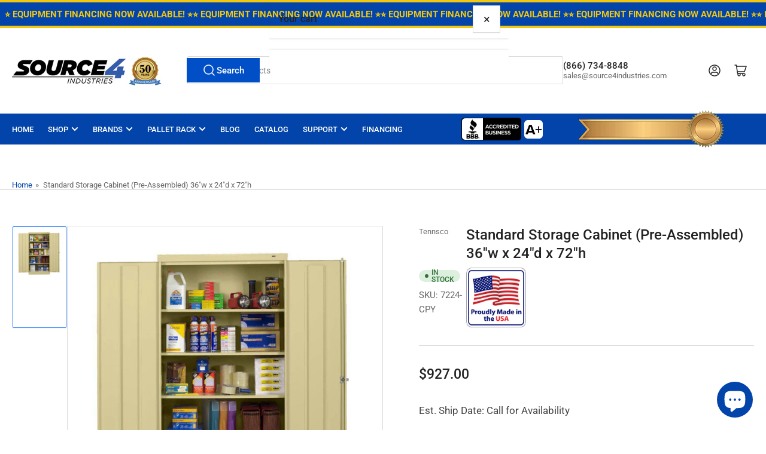

--- FILE ---
content_type: text/html; charset=utf-8
request_url: https://www.source4industries.com/products/standard-storage-cabinet-pre-assembled-36-w-x-24-d-x-72-h-7224
body_size: 56776
content:
<!doctype html>
<html
  lang="en"
  
>
  <head>
    <meta charset="utf-8">
    <meta name="viewport" content="width=device-width, initial-scale=1">

    <title>
      Standard Storage Cabinet (Pre-Assembled) 36&quot;w x 24&quot;d x 72&quot;h
 &ndash; Source 4 Industries</title>

    <link rel="preconnect" href="//cdn.shopify.com" crossorigin>

    
      <link rel="preconnect" href="//fonts.shopifycdn.com" crossorigin>
    

    
    
      <link
        rel="preload"
        as="font"
        href="//www.source4industries.com/cdn/fonts/roboto/roboto_n4.2019d890f07b1852f56ce63ba45b2db45d852cba.woff2"
        type="font/woff2"
        crossorigin
      >
    
    
      <link
        rel="preload"
        as="font"
        href="//www.source4industries.com/cdn/fonts/roboto/roboto_n5.250d51708d76acbac296b0e21ede8f81de4e37aa.woff2"
        type="font/woff2"
        crossorigin
      >
    
    
    



<style data-shopify>
  @font-face {
  font-family: Roboto;
  font-weight: 400;
  font-style: normal;
  font-display: swap;
  src: url("//www.source4industries.com/cdn/fonts/roboto/roboto_n4.2019d890f07b1852f56ce63ba45b2db45d852cba.woff2") format("woff2"),
       url("//www.source4industries.com/cdn/fonts/roboto/roboto_n4.238690e0007583582327135619c5f7971652fa9d.woff") format("woff");
}

  @font-face {
  font-family: Roboto;
  font-weight: 700;
  font-style: normal;
  font-display: swap;
  src: url("//www.source4industries.com/cdn/fonts/roboto/roboto_n7.f38007a10afbbde8976c4056bfe890710d51dec2.woff2") format("woff2"),
       url("//www.source4industries.com/cdn/fonts/roboto/roboto_n7.94bfdd3e80c7be00e128703d245c207769d763f9.woff") format("woff");
}

  @font-face {
  font-family: Roboto;
  font-weight: 400;
  font-style: italic;
  font-display: swap;
  src: url("//www.source4industries.com/cdn/fonts/roboto/roboto_i4.57ce898ccda22ee84f49e6b57ae302250655e2d4.woff2") format("woff2"),
       url("//www.source4industries.com/cdn/fonts/roboto/roboto_i4.b21f3bd061cbcb83b824ae8c7671a82587b264bf.woff") format("woff");
}

  @font-face {
  font-family: Roboto;
  font-weight: 700;
  font-style: italic;
  font-display: swap;
  src: url("//www.source4industries.com/cdn/fonts/roboto/roboto_i7.7ccaf9410746f2c53340607c42c43f90a9005937.woff2") format("woff2"),
       url("//www.source4industries.com/cdn/fonts/roboto/roboto_i7.49ec21cdd7148292bffea74c62c0df6e93551516.woff") format("woff");
}

  @font-face {
  font-family: Roboto;
  font-weight: 500;
  font-style: normal;
  font-display: swap;
  src: url("//www.source4industries.com/cdn/fonts/roboto/roboto_n5.250d51708d76acbac296b0e21ede8f81de4e37aa.woff2") format("woff2"),
       url("//www.source4industries.com/cdn/fonts/roboto/roboto_n5.535e8c56f4cbbdea416167af50ab0ff1360a3949.woff") format("woff");
}

  @font-face {
  font-family: Roboto;
  font-weight: 700;
  font-style: normal;
  font-display: swap;
  src: url("//www.source4industries.com/cdn/fonts/roboto/roboto_n7.f38007a10afbbde8976c4056bfe890710d51dec2.woff2") format("woff2"),
       url("//www.source4industries.com/cdn/fonts/roboto/roboto_n7.94bfdd3e80c7be00e128703d245c207769d763f9.woff") format("woff");
}

  @font-face {
  font-family: Roboto;
  font-weight: 500;
  font-style: italic;
  font-display: swap;
  src: url("//www.source4industries.com/cdn/fonts/roboto/roboto_i5.0ae24363bf5844e2ee3295d84078d36c9bd0faf4.woff2") format("woff2"),
       url("//www.source4industries.com/cdn/fonts/roboto/roboto_i5.a9cdb6a43048799fe739d389c60b64059e33cf12.woff") format("woff");
}

  @font-face {
  font-family: Roboto;
  font-weight: 700;
  font-style: italic;
  font-display: swap;
  src: url("//www.source4industries.com/cdn/fonts/roboto/roboto_i7.7ccaf9410746f2c53340607c42c43f90a9005937.woff2") format("woff2"),
       url("//www.source4industries.com/cdn/fonts/roboto/roboto_i7.49ec21cdd7148292bffea74c62c0df6e93551516.woff") format("woff");
}

@font-face {
  font-family: Roboto;
  font-weight: 500;
  font-style: normal;
  font-display: swap;
  src: url("//www.source4industries.com/cdn/fonts/roboto/roboto_n5.250d51708d76acbac296b0e21ede8f81de4e37aa.woff2") format("woff2"),
       url("//www.source4industries.com/cdn/fonts/roboto/roboto_n5.535e8c56f4cbbdea416167af50ab0ff1360a3949.woff") format("woff");
}

:root {
  	--page-width: 146rem;
  	--spacing-base-1: 2rem;

  	--grid-desktop-horizontal-spacing: 20px;
  	--grid-desktop-vertical-spacing: 20px;
  	--grid-mobile-horizontal-spacing: 15px;
  	--grid-mobile-vertical-spacing: 15px;

  	--border-radius-base: 2px;
  	--buttons-radius: 0px;
  	--inputs-radius: 4px;
  	--inputs-border-width: 1px;
  	--inputs-border-opacity: .2;

  	--color-base-white: #fff;
  	--color-product-review-star: #ffc700;
  	--color-base-text: 103, 103, 103;
  	--color-base-text-alt: 35, 35, 35;
  	--color-base-border: 218, 218, 218;
  	--color-base-background-1: 255, 255, 255;
  	--color-base-background-2: 248, 248, 248;
  	--color-base-accent-1: 2, 68, 169;
  	--color-base-accent-1-text: 255, 255, 255;
  	--color-base-accent-2: 11, 108, 255;
  	--color-base-accent-2-text: 255, 255, 255;
  	--color-base-accent-3: 35, 35, 35;
  	--color-base-accent-3-text: 255, 255, 255;

  	
  	--color-buttons-primary-background: 0, 79, 199;
  	
  	
  	--color-buttons-primary-text: 255, 255, 255;
  	
  	
  	--color-buttons-secondary-background: 40, 125, 255;
  	
  	
  	--color-buttons-secondary-text: 255, 255, 255;
  	

  	--color-sale: rgba(202, 65, 65, 1.0);
  	--color-sale-background: #f1cdcd;
  	--color-error: rgba(146, 44, 44, 1.0);
  	--color-error-background: #f7e5e5;
  	--color-success: rgba(51, 114, 57, 1.0);
  	--color-success-background: #ddf0df;
  	--color-warning: rgba(189, 107, 27, 1.0);
  	--color-warning-background: #f8e1cb;
  	--color-preorder: rgba(40, 125, 255, 1.0);
  	--color-preorder-background: #e5efff;
  	--color-backorder: rgba(51, 114, 57, 1.0);
  	--color-backorder-background: #ddf0df;
  	--color-price: 35, 35, 35, 1.0;
  	--color-price-discounted: 103, 103, 103, 1.0;

  	--font-body-family: Roboto, sans-serif;
  	--font-body-style: normal;
  	--font-body-weight: 400;
  	--font-bolder-weight: 500;

  	--font-heading-family: Roboto, sans-serif;
  	--font-heading-style: normal;
  	--font-heading-weight: 500;

  	--font-body-scale: 1.0;
  	--font-heading-scale: 1.0;
  	--font-heading-spacing: 0.0em;
  	--font-heading-transform: none;
  	--font-product-price-scale: 1.15;
  	--font-product-price-grid-scale: 1.0;

  	--font-buttons-family: Roboto,sans-serif;
  	--font-buttons-transform: none;

  	--font-badges-transform: uppercase;
  }

  :root,
  .color-background-1 {
  	--color-foreground: var(--color-base-text);
  	--color-foreground-alt: var(--color-base-text-alt);
  	--color-background: var(--color-base-background-1);
  	--color-border: rgb(var(--color-base-border));
  	--color-box-shadow: rgba(var(--color-base-border), 0.2);
  	--color-accent-1: var(--color-base-accent-1);
  	--color-accent-2: var(--color-base-accent-2);
  	--color-button: var(--color-buttons-primary-background, var(--color-base-accent-1));
  	--color-button-text: var(--color-buttons-primary-text, var(--color-base-accent-1-text));
  }

  .color-background-2 {
  	--color-foreground: var(--color-base-text);
  	--color-foreground-alt: var(--color-base-text-alt);
  	--color-background: var(--color-base-background-2);
  	--color-border: rgb(var(--color-base-border));
  	--color-box-shadow: rgba(var(--color-base-border), 0.2);
  	--color-accent-1: var(--color-base-accent-1);
  	--color-accent-2: var(--color-base-accent-2);
  	--color-button: var(--color-base-accent-1);
  	--color-button-text: var(--color-base-accent-1-text);
  }

  .color-accent-1 {
  	--color-foreground: var(--color-base-accent-1-text);
  	--color-foreground-alt: var(--color-base-accent-1-text);
  	--color-background: var(--color-base-accent-1);
  	--color-border: rgba(var(--color-base-accent-3-text), 0.2);
  	--color-box-shadow: rgba(var(--color-base-border), 0.05);
  	--color-accent-1: var(--color-base-accent-1-text);
  	--color-accent-2: var(--color-base-accent-2);
  	--color-button: var(--color-base-accent-2);
  	--color-button-text: var(--color-base-accent-2-text);
  }

  .color-accent-2 {
  	--color-foreground: var(--color-base-accent-2-text);
  	--color-foreground-alt: var(--color-base-accent-2-text);
  	--color-background: var(--color-base-accent-2);
  	--color-border: rgba(var(--color-base-accent-2-text), 0.25);
  	--color-box-shadow: rgba(var(--color-base-border), 0.05);
  	--color-accent-1: var(--color-base-accent-1-text);
  	--color-accent-2: var(--color-base-accent-1);
  	--color-button: var(--color-base-accent-1);
  	--color-button-text: var(--color-base-accent-1-text);
  }

  .color-accent-3 {
  	--color-foreground: var(--color-base-accent-3-text);
  	--color-foreground-alt: var(--color-base-accent-3-text);
  	--color-background: var(--color-base-accent-3);
  	--color-border: rgba(var(--color-base-accent-3-text), 0.1);
  	--color-box-shadow: rgba(var(--color-base-border), 0.05);
  	--color-accent-1: var(--color-base-accent-1-text);
  	--color-accent-2: var(--color-base-accent-2);
  	--color-button: var(--color-base-accent-1);
  	--color-button-text: var(--color-base-accent-1-text);
  }

  body,
  .color-background-1,
  .color-background-2,
  .color-accent-1,
  .color-accent-2,
  .color-accent-3 {
  	color: rgb(var(--color-foreground));
  	background-color: rgb(var(--color-background));
  }
</style>


    <style>
      html {
        box-sizing: border-box;
        -ms-overflow-style: scrollbar;
        -webkit-tap-highlight-color: rgba(0, 0, 0, 0);
        height: 100%;
        font-size: calc(var(--font-body-scale) * 62.5%);
        scroll-behavior: smooth;
        line-height: 1.15;
        -webkit-text-size-adjust: 100%;
      }

      * {
        box-sizing: inherit;
      }

      *::before,
      *::after {
        box-sizing: inherit;
      }

      body {
        min-height: 100%;
        font-size: 1.5rem;
        line-height: calc(1 + 0.6 / var(--font-body-scale));
        font-family: var(--font-body-family);
        font-style: var(--font-body-style);
        font-weight: var(--font-body-weight);
        text-transform: none;
        -webkit-font-smoothing: antialiased;
        -moz-osx-font-smoothing: grayscale;
        word-wrap: break-word;
        overflow-wrap: break-word;
        margin: 0;
      }

      .drawer {
        position: fixed;
        top: 0;
        inset-inline-end: 0;
        height: 100dvh;
        width: 85vw;
        max-width: 40rem;
        transform: translateX(calc(100% + 5rem));
      }

      [dir='rtl'] .drawer {
        transform: translateX(calc(-100% - 5rem));
      }

      .dropdown-list-wrap {
        visibility: hidden;
        opacity: 0;
      }

      .breadcrumb {
        display: none;
      }

      @media (min-width: 990px) {
        .breadcrumb {
          display: block;
        }
      }

      slideshow-component {
        display: block;
        height: auto;
        overflow: visible;
      }

      .slideshow {
        position: relative;
        display: block;
        overflow: hidden;
      }

      .slideshow-slide {
        position: relative;
        width: 100%;
        display: block;
        flex: none;
      }
    </style>

    <link href="//www.source4industries.com/cdn/shop/t/102/assets/base.css?v=64692183105668013101750033299" rel="stylesheet" type="text/css" media="all" />

    <script src="//www.source4industries.com/cdn/shop/t/102/assets/pubsub.js?v=30807451139412869281750033299" defer="defer"></script>
    <script src="//www.source4industries.com/cdn/shop/t/102/assets/scripts.js?v=154877523586889495021750033299" defer="defer"></script>

    <script>window.performance && window.performance.mark && window.performance.mark('shopify.content_for_header.start');</script><meta name="facebook-domain-verification" content="78adm41uflgiz67kmzj09su7q1w1ch">
<meta name="google-site-verification" content="njtmpkwNhPO6pf0PZJdH7_VHJjHk3tJyrRu_W7X_H9Q">
<meta id="shopify-digital-wallet" name="shopify-digital-wallet" content="/25548718125/digital_wallets/dialog">
<meta name="shopify-checkout-api-token" content="892744e570d188a9fb7a23aad842dff0">
<meta id="in-context-paypal-metadata" data-shop-id="25548718125" data-venmo-supported="false" data-environment="production" data-locale="en_US" data-paypal-v4="true" data-currency="USD">
<link rel="alternate" type="application/json+oembed" href="https://www.source4industries.com/products/standard-storage-cabinet-pre-assembled-36-w-x-24-d-x-72-h-7224.oembed">
<script async="async" src="/checkouts/internal/preloads.js?locale=en-US"></script>
<script id="apple-pay-shop-capabilities" type="application/json">{"shopId":25548718125,"countryCode":"US","currencyCode":"USD","merchantCapabilities":["supports3DS"],"merchantId":"gid:\/\/shopify\/Shop\/25548718125","merchantName":"Source 4 Industries","requiredBillingContactFields":["postalAddress","email","phone"],"requiredShippingContactFields":["postalAddress","email","phone"],"shippingType":"shipping","supportedNetworks":["visa","masterCard","amex","discover","elo","jcb"],"total":{"type":"pending","label":"Source 4 Industries","amount":"1.00"},"shopifyPaymentsEnabled":true,"supportsSubscriptions":true}</script>
<script id="shopify-features" type="application/json">{"accessToken":"892744e570d188a9fb7a23aad842dff0","betas":["rich-media-storefront-analytics"],"domain":"www.source4industries.com","predictiveSearch":true,"shopId":25548718125,"locale":"en"}</script>
<script>var Shopify = Shopify || {};
Shopify.shop = "source4industries.myshopify.com";
Shopify.locale = "en";
Shopify.currency = {"active":"USD","rate":"1.0"};
Shopify.country = "US";
Shopify.theme = {"name":"Athens Theme 5.0.0","id":151751950561,"schema_name":"Athens","schema_version":"5.0.0","theme_store_id":1608,"role":"main"};
Shopify.theme.handle = "null";
Shopify.theme.style = {"id":null,"handle":null};
Shopify.cdnHost = "www.source4industries.com/cdn";
Shopify.routes = Shopify.routes || {};
Shopify.routes.root = "/";</script>
<script type="module">!function(o){(o.Shopify=o.Shopify||{}).modules=!0}(window);</script>
<script>!function(o){function n(){var o=[];function n(){o.push(Array.prototype.slice.apply(arguments))}return n.q=o,n}var t=o.Shopify=o.Shopify||{};t.loadFeatures=n(),t.autoloadFeatures=n()}(window);</script>
<script id="shop-js-analytics" type="application/json">{"pageType":"product"}</script>
<script defer="defer" async type="module" src="//www.source4industries.com/cdn/shopifycloud/shop-js/modules/v2/client.init-shop-cart-sync_C5BV16lS.en.esm.js"></script>
<script defer="defer" async type="module" src="//www.source4industries.com/cdn/shopifycloud/shop-js/modules/v2/chunk.common_CygWptCX.esm.js"></script>
<script type="module">
  await import("//www.source4industries.com/cdn/shopifycloud/shop-js/modules/v2/client.init-shop-cart-sync_C5BV16lS.en.esm.js");
await import("//www.source4industries.com/cdn/shopifycloud/shop-js/modules/v2/chunk.common_CygWptCX.esm.js");

  window.Shopify.SignInWithShop?.initShopCartSync?.({"fedCMEnabled":true,"windoidEnabled":true});

</script>
<script>(function() {
  var isLoaded = false;
  function asyncLoad() {
    if (isLoaded) return;
    isLoaded = true;
    var urls = ["\/\/cdn.shopify.com\/s\/files\/1\/0257\/0108\/9360\/t\/85\/assets\/usf-license.js?shop=source4industries.myshopify.com","https:\/\/cdn1.stamped.io\/files\/widget.min.js?shop=source4industries.myshopify.com","https:\/\/cdn.attn.tv\/source4industries\/dtag.js?shop=source4industries.myshopify.com","https:\/\/cdn1.profitmetrics.io\/7E9BA0F9E419B866\/shopify-bundle.js?shop=source4industries.myshopify.com"];
    for (var i = 0; i < urls.length; i++) {
      var s = document.createElement('script');
      s.type = 'text/javascript';
      s.async = true;
      s.src = urls[i];
      var x = document.getElementsByTagName('script')[0];
      x.parentNode.insertBefore(s, x);
    }
  };
  if(window.attachEvent) {
    window.attachEvent('onload', asyncLoad);
  } else {
    window.addEventListener('load', asyncLoad, false);
  }
})();</script>
<script id="__st">var __st={"a":25548718125,"offset":-28800,"reqid":"ae7d4952-b652-4f06-80ba-77da15bed3ea-1768826015","pageurl":"www.source4industries.com\/products\/standard-storage-cabinet-pre-assembled-36-w-x-24-d-x-72-h-7224","u":"74a56b391a30","p":"product","rtyp":"product","rid":4328606629933};</script>
<script>window.ShopifyPaypalV4VisibilityTracking = true;</script>
<script id="captcha-bootstrap">!function(){'use strict';const t='contact',e='account',n='new_comment',o=[[t,t],['blogs',n],['comments',n],[t,'customer']],c=[[e,'customer_login'],[e,'guest_login'],[e,'recover_customer_password'],[e,'create_customer']],r=t=>t.map((([t,e])=>`form[action*='/${t}']:not([data-nocaptcha='true']) input[name='form_type'][value='${e}']`)).join(','),a=t=>()=>t?[...document.querySelectorAll(t)].map((t=>t.form)):[];function s(){const t=[...o],e=r(t);return a(e)}const i='password',u='form_key',d=['recaptcha-v3-token','g-recaptcha-response','h-captcha-response',i],f=()=>{try{return window.sessionStorage}catch{return}},m='__shopify_v',_=t=>t.elements[u];function p(t,e,n=!1){try{const o=window.sessionStorage,c=JSON.parse(o.getItem(e)),{data:r}=function(t){const{data:e,action:n}=t;return t[m]||n?{data:e,action:n}:{data:t,action:n}}(c);for(const[e,n]of Object.entries(r))t.elements[e]&&(t.elements[e].value=n);n&&o.removeItem(e)}catch(o){console.error('form repopulation failed',{error:o})}}const l='form_type',E='cptcha';function T(t){t.dataset[E]=!0}const w=window,h=w.document,L='Shopify',v='ce_forms',y='captcha';let A=!1;((t,e)=>{const n=(g='f06e6c50-85a8-45c8-87d0-21a2b65856fe',I='https://cdn.shopify.com/shopifycloud/storefront-forms-hcaptcha/ce_storefront_forms_captcha_hcaptcha.v1.5.2.iife.js',D={infoText:'Protected by hCaptcha',privacyText:'Privacy',termsText:'Terms'},(t,e,n)=>{const o=w[L][v],c=o.bindForm;if(c)return c(t,g,e,D).then(n);var r;o.q.push([[t,g,e,D],n]),r=I,A||(h.body.append(Object.assign(h.createElement('script'),{id:'captcha-provider',async:!0,src:r})),A=!0)});var g,I,D;w[L]=w[L]||{},w[L][v]=w[L][v]||{},w[L][v].q=[],w[L][y]=w[L][y]||{},w[L][y].protect=function(t,e){n(t,void 0,e),T(t)},Object.freeze(w[L][y]),function(t,e,n,w,h,L){const[v,y,A,g]=function(t,e,n){const i=e?o:[],u=t?c:[],d=[...i,...u],f=r(d),m=r(i),_=r(d.filter((([t,e])=>n.includes(e))));return[a(f),a(m),a(_),s()]}(w,h,L),I=t=>{const e=t.target;return e instanceof HTMLFormElement?e:e&&e.form},D=t=>v().includes(t);t.addEventListener('submit',(t=>{const e=I(t);if(!e)return;const n=D(e)&&!e.dataset.hcaptchaBound&&!e.dataset.recaptchaBound,o=_(e),c=g().includes(e)&&(!o||!o.value);(n||c)&&t.preventDefault(),c&&!n&&(function(t){try{if(!f())return;!function(t){const e=f();if(!e)return;const n=_(t);if(!n)return;const o=n.value;o&&e.removeItem(o)}(t);const e=Array.from(Array(32),(()=>Math.random().toString(36)[2])).join('');!function(t,e){_(t)||t.append(Object.assign(document.createElement('input'),{type:'hidden',name:u})),t.elements[u].value=e}(t,e),function(t,e){const n=f();if(!n)return;const o=[...t.querySelectorAll(`input[type='${i}']`)].map((({name:t})=>t)),c=[...d,...o],r={};for(const[a,s]of new FormData(t).entries())c.includes(a)||(r[a]=s);n.setItem(e,JSON.stringify({[m]:1,action:t.action,data:r}))}(t,e)}catch(e){console.error('failed to persist form',e)}}(e),e.submit())}));const S=(t,e)=>{t&&!t.dataset[E]&&(n(t,e.some((e=>e===t))),T(t))};for(const o of['focusin','change'])t.addEventListener(o,(t=>{const e=I(t);D(e)&&S(e,y())}));const B=e.get('form_key'),M=e.get(l),P=B&&M;t.addEventListener('DOMContentLoaded',(()=>{const t=y();if(P)for(const e of t)e.elements[l].value===M&&p(e,B);[...new Set([...A(),...v().filter((t=>'true'===t.dataset.shopifyCaptcha))])].forEach((e=>S(e,t)))}))}(h,new URLSearchParams(w.location.search),n,t,e,['guest_login'])})(!0,!0)}();</script>
<script integrity="sha256-4kQ18oKyAcykRKYeNunJcIwy7WH5gtpwJnB7kiuLZ1E=" data-source-attribution="shopify.loadfeatures" defer="defer" src="//www.source4industries.com/cdn/shopifycloud/storefront/assets/storefront/load_feature-a0a9edcb.js" crossorigin="anonymous"></script>
<script data-source-attribution="shopify.dynamic_checkout.dynamic.init">var Shopify=Shopify||{};Shopify.PaymentButton=Shopify.PaymentButton||{isStorefrontPortableWallets:!0,init:function(){window.Shopify.PaymentButton.init=function(){};var t=document.createElement("script");t.src="https://www.source4industries.com/cdn/shopifycloud/portable-wallets/latest/portable-wallets.en.js",t.type="module",document.head.appendChild(t)}};
</script>
<script data-source-attribution="shopify.dynamic_checkout.buyer_consent">
  function portableWalletsHideBuyerConsent(e){var t=document.getElementById("shopify-buyer-consent"),n=document.getElementById("shopify-subscription-policy-button");t&&n&&(t.classList.add("hidden"),t.setAttribute("aria-hidden","true"),n.removeEventListener("click",e))}function portableWalletsShowBuyerConsent(e){var t=document.getElementById("shopify-buyer-consent"),n=document.getElementById("shopify-subscription-policy-button");t&&n&&(t.classList.remove("hidden"),t.removeAttribute("aria-hidden"),n.addEventListener("click",e))}window.Shopify?.PaymentButton&&(window.Shopify.PaymentButton.hideBuyerConsent=portableWalletsHideBuyerConsent,window.Shopify.PaymentButton.showBuyerConsent=portableWalletsShowBuyerConsent);
</script>
<script>
  function portableWalletsCleanup(e){e&&e.src&&console.error("Failed to load portable wallets script "+e.src);var t=document.querySelectorAll("shopify-accelerated-checkout .shopify-payment-button__skeleton, shopify-accelerated-checkout-cart .wallet-cart-button__skeleton"),e=document.getElementById("shopify-buyer-consent");for(let e=0;e<t.length;e++)t[e].remove();e&&e.remove()}function portableWalletsNotLoadedAsModule(e){e instanceof ErrorEvent&&"string"==typeof e.message&&e.message.includes("import.meta")&&"string"==typeof e.filename&&e.filename.includes("portable-wallets")&&(window.removeEventListener("error",portableWalletsNotLoadedAsModule),window.Shopify.PaymentButton.failedToLoad=e,"loading"===document.readyState?document.addEventListener("DOMContentLoaded",window.Shopify.PaymentButton.init):window.Shopify.PaymentButton.init())}window.addEventListener("error",portableWalletsNotLoadedAsModule);
</script>

<script type="module" src="https://www.source4industries.com/cdn/shopifycloud/portable-wallets/latest/portable-wallets.en.js" onError="portableWalletsCleanup(this)" crossorigin="anonymous"></script>
<script nomodule>
  document.addEventListener("DOMContentLoaded", portableWalletsCleanup);
</script>

<link id="shopify-accelerated-checkout-styles" rel="stylesheet" media="screen" href="https://www.source4industries.com/cdn/shopifycloud/portable-wallets/latest/accelerated-checkout-backwards-compat.css" crossorigin="anonymous">
<style id="shopify-accelerated-checkout-cart">
        #shopify-buyer-consent {
  margin-top: 1em;
  display: inline-block;
  width: 100%;
}

#shopify-buyer-consent.hidden {
  display: none;
}

#shopify-subscription-policy-button {
  background: none;
  border: none;
  padding: 0;
  text-decoration: underline;
  font-size: inherit;
  cursor: pointer;
}

#shopify-subscription-policy-button::before {
  box-shadow: none;
}

      </style>

<script>window.performance && window.performance.mark && window.performance.mark('shopify.content_for_header.end');</script>

    <script>
      if (Shopify.designMode) {
        document.documentElement.classList.add('shopify-design-mode');
      }
    </script>
      <meta name="description" content="This 36&quot;w x 24&quot;d x 72&quot;h storage cabinet comes with standard doors and 4 shelves. This cabinet comes pre-assembled​.">
    
    <link rel="canonical" href="https://www.source4industries.com/products/standard-storage-cabinet-pre-assembled-36-w-x-24-d-x-72-h-7224">
    


<meta property="og:site_name" content="Source 4 Industries">
<meta property="og:url" content="https://www.source4industries.com/products/standard-storage-cabinet-pre-assembled-36-w-x-24-d-x-72-h-7224">
<meta property="og:title" content="Standard Storage Cabinet (Pre-Assembled) 36&quot;w x 24&quot;d x 72&quot;h">
<meta property="og:type" content="product">
<meta property="og:description" content="This 36&quot;w x 24&quot;d x 72&quot;h storage cabinet comes with standard doors and 4 shelves. This cabinet comes pre-assembled​."><meta property="og:image" content="http://www.source4industries.com/cdn/shop/products/7224.jpg?v=1746893195">
  <meta property="og:image:secure_url" content="https://www.source4industries.com/cdn/shop/products/7224.jpg?v=1746893195">
  <meta property="og:image:width" content="1000">
  <meta property="og:image:height" content="1000"><meta
    property="og:price:amount"
    content="927.00"
  >
  <meta property="og:price:currency" content="USD"><meta name="twitter:card" content="summary_large_image">
<meta name="twitter:title" content="Standard Storage Cabinet (Pre-Assembled) 36&quot;w x 24&quot;d x 72&quot;h">
<meta name="twitter:description" content="This 36&quot;w x 24&quot;d x 72&quot;h storage cabinet comes with standard doors and 4 shelves. This cabinet comes pre-assembled​.">

    
      <link
        rel="icon"
        type="image/png"
        href="//www.source4industries.com/cdn/shop/files/S4-Favicon.png?crop=center&height=32&v=1675202845&width=32"
      >
    
  
<script>window._usfTheme={
    id:151351230689,
    name:"Athens",
    version:"4.1.1",
    vendor:"Truly Fine Pixels",
    applied:1,
    assetUrl:"//www.source4industries.com/cdn/shop/t/102/assets/usf-boot.js?v=64148216799821377251750033314"
};
window._usfCustomerTags = null;
window._usfCollectionId = null;
window._usfCollectionDefaultSort = null;
window._usfLocale = "en";
window._usfRootUrl = "\/";
window.usf = {
  settings: {"online":1,"version":"1.0.2.4112","shop":"source4industries.myshopify.com","siteId":"764a4192-fb76-4dcf-9ba3-5254fd35a5eb","resUrl":"//cdn.shopify.com/s/files/1/0257/0108/9360/t/85/assets/","analyticsApiUrl":"https://svc-1-analytics-usf.hotyon.com/set","searchSvcUrl":"https://svc-1-usf.hotyon.com/","enabledPlugins":[],"showGotoTop":1,"mobileBreakpoint":767,"decimals":2,"useTrailingZeros":1,"decimalDisplay":".","thousandSeparator":",","currency":"USD","priceLongFormat":"${0} USD","priceFormat":"${0}","plugins":{},"revision":86784752,"filters":{"filtersHorzStyle":"default","filtersHorzPosition":"left","filtersMobileStyle":"default"},"instantSearch":{"online":1,"searchBoxSelector":"input[name=q]","numOfSuggestions":6,"numOfProductMatches":6,"numOfCollections":4,"numOfPages":4,"layout":"two-columns","productDisplayType":"list","productColumnPosition":"left","productsPerRow":2,"showPopularProducts":1,"numOfPopularProducts":6,"numOfRecentSearches":5},"search":{"online":1,"sortFields":["bestselling","r","title","-title","price","-price","-date","date"],"searchResultsUrl":"/pages/search-results","more":"more","itemsPerPage":40,"imageSizeType":"fixed","imageSize":"600,350","showSearchInputOnSearchPage":1,"showAltImage":1,"showVendor":1,"showSale":1,"showSoldOut":1,"canChangeUrl":1},"collections":{"online":1,"collectionsPageUrl":"/pages/collections"},"filterNavigation":{"showFilterArea":1,"showSingle":1,"showProductCount":1},"translation_en":{"search":"Search","latestSearches":"Latest searches","popularSearches":"Popular searches","viewAllResultsFor":"view all results for <span class=\"usf-highlight\">{0}</span>","viewAllResults":"view all results","noMatchesFoundFor":"No matches found for \"<b>{0}</b>\". Please try again with a different term.","productSearchResultWithTermSummary":"<b>{0}</b> results for '<b>{1}</b>'","productSearchResultSummary":"<b>{0}</b> products","productSearchNoResults":"<h2>No matching for '<b>{0}</b>'.</h2><p>But don't give up - check the filters, spelling or try less specific search terms.</p>","productSearchNoResultsEmptyTerm":"<h2>No results found.</h2><p>But don't give up - check the filters or try less specific terms.</p>","clearAll":"Clear all","clear":"Clear","clearAllFilters":"Clear all filters","clearFiltersBy":"Clear filters by {0}","filterBy":"Filter by {0}","sort":"Sort","sortBy_r":"Relevance","sortBy_title":"Title: A-Z","sortBy_-title":"Title: Z-A","sortBy_date":"Date: Old to New","sortBy_-date":"Date: New to Old","sortBy_price":"Price: Low to High","sortBy_-price":"Price: High to Low","sortBy_percentSale":"Percent sales: Low to High","sortBy_-percentSale":"Percent sales: High to Low","sortBy_-discount":"Discount: High to Low","sortBy_bestselling":"Best selling","sortBy_-available":"Inventory: High to Low","sortBy_producttype":"Product Type: A-Z","sortBy_-producttype":"Product Type: Z-A","sortBy_random":"Random","filters":"Filters","filterOptions":"Filter options","clearFilterOptions":"Clear all filter options","youHaveViewed":"You've viewed {0} of {1} products","loadMore":"Load more","loadPrev":"Load previous","productMatches":"Product matches","trending":"Trending","didYouMean":"Sorry, nothing found for '<b>{0}</b>'.<br>Did you mean '<b>{1}</b>'?","searchSuggestions":"Search suggestions","popularSearch":"Popular search","quantity":"Quantity","selectedVariantNotAvailable":"The selected variant is not available.","addToCart":"Add to cart","seeFullDetails":"See full details","chooseOptions":"Choose options","quickView":"Quick view","sale":"Sale","save":"Save","soldOut":"Sold out","viewItems":"View items","more":"More","all":"All","prevPage":"Previous page","gotoPage":"Go to page {0}","nextPage":"Next page","from":"From","collections":"Collections","pages":"Pages","sortBy_option:*Crank Handle Not Included":"*Crank Handle Not Included: A-Z","sortBy_-option:*Crank Handle Not Included":"*Crank Handle Not Included: Z-A","sortBy_option:12\" x 16\" Auto Dollies":"12\" x 16\" Auto Dollies: A-Z","sortBy_-option:12\" x 16\" Auto Dollies":"12\" x 16\" Auto Dollies: Z-A","sortBy_option:2-Sided Cart Dimensions":"2-Sided Cart Dimensions: A-Z","sortBy_-option:2-Sided Cart Dimensions":"2-Sided Cart Dimensions: Z-A","sortBy_option:3rd Wheel Attachement":"3rd Wheel Attachement: A-Z","sortBy_-option:3rd Wheel Attachement":"3rd Wheel Attachement: Z-A","sortBy_option:3-Sided Cart Dimensions":"3-Sided Cart Dimensions: A-Z","sortBy_-option:3-Sided Cart Dimensions":"3-Sided Cart Dimensions: Z-A","sortBy_option:Adapter":"Adapter: A-Z","sortBy_-option:Adapter":"Adapter: Z-A","sortBy_option:Adapter Inner Diameter":"Adapter Inner Diameter: A-Z","sortBy_-option:Adapter Inner Diameter":"Adapter Inner Diameter: Z-A","sortBy_option:Adapter Size":"Adapter Size: A-Z","sortBy_-option:Adapter Size":"Adapter Size: Z-A","sortBy_option:Add Auto Dolly":"Add Auto Dolly: A-Z","sortBy_-option:Add Auto Dolly":"Add Auto Dolly: Z-A","sortBy_option:Additional Arms":"Additional Arms: A-Z","sortBy_-option:Additional Arms":"Additional Arms: Z-A","sortBy_option:Additional Shelf":"Additional Shelf: A-Z","sortBy_-option:Additional Shelf":"Additional Shelf: Z-A","sortBy_option:Adjustable":"Adjustable: A-Z","sortBy_-option:Adjustable":"Adjustable: Z-A","sortBy_option:Adjustable Length":"Adjustable Length: A-Z","sortBy_-option:Adjustable Length":"Adjustable Length: Z-A","sortBy_option:Attatchment":"Attatchment: A-Z","sortBy_-option:Attatchment":"Attatchment: Z-A","sortBy_option:Axle/Bearing Size":"Axle/Bearing Size: A-Z","sortBy_-option:Axle/Bearing Size":"Axle/Bearing Size: Z-A","sortBy_option:Baseplate":"Baseplate: A-Z","sortBy_-option:Baseplate":"Baseplte: Z-A","sortBy_option:Bearing":"Bearing: A-Z","sortBy_-option:Bearing":"Bearing: Z-A","sortBy_option:Bearing ID":"Bearing ID: A-Z","sortBy_-option:Bearing ID":"Bearing ID: Z-A","sortBy_option:Bearing Options":"Bearing Options: A-Z","sortBy_-option:Bearing Options":"Bearing Options: Z-A","sortBy_option:Bearing Size":"Bearing Size: A-Z","sortBy_-option:Bearing Size":"Bearing Size: Z-A","sortBy_option:Bearing Type":"Bearing Type: A-Z","sortBy_-option:Bearing Type":"Bearing Type: Z-A","sortBy_option:Bin Color":"Bin Color: A-Z","sortBy_-option:Bin Color":"Bin Color: Z-A","sortBy_option:Brake":"Brake: A-Z","sortBy_-option:Brake":"Brake: Z-A","sortBy_option:Brake Option":"Brake Option: A-Z","sortBy_-option:Brake Option":"Brake Option: Z-A","sortBy_option:Cabinet Color":"Cabinet Color: A-Z","sortBy_-option:Cabinet Color":"Cabinet Color: Z-A","sortBy_option:Cap Color":"Cap Color: A-Z","sortBy_-option:Cap Color":"Cap Color: Z-A","sortBy_option:Capacity":"Capacity: A-Z","sortBy_-option:Capacity":"Capacity: Z-A","sortBy_option:Capacity (Cylinders)":"Capacity (Cylinders): A-Z","sortBy_-option:Capacity (Cylinders)":"Capacity (Cylinders): Z-A","sortBy_option:Cart Length":"Cart Length: A-Z","sortBy_-option:Cart Length":"Cart Length: Z-A","sortBy_option:Caster Kit":"Caster Kit: A-Z","sortBy_-option:Caster Kit":"Caster Kit: Z-A","sortBy_option:Caster Pattern":"Caster Pattern: A-Z","sortBy_-option:Caster Pattern":"Caster Pattern: Z-A","sortBy_option:Caster Rig":"Caster Rig: A-Z","sortBy_-option:Caster Rig":"Caster Rig: Z-A","sortBy_option:Caster Size":"Caster Size: A-Z","sortBy_-option:Caster Size":"Caster Size: Z-A","sortBy_option:Caster Type":"Caster Type: A-Z","sortBy_-option:Caster Type":"Caster Type: Z-A","sortBy_option:Casters":"Casters: A-Z","sortBy_-option:Casters":"Casters: Z-A","sortBy_option:Choose Model":"Choose Model: A-Z","sortBy_-option:Choose Model":"Choose Model: Z-A","sortBy_option:Color":"Color: A-Z","sortBy_-option:Color":"Color: Z-A","sortBy_option:Compartments":"Compartments: A-Z","sortBy_-option:Compartments":"Compartments: Z-A","sortBy_option:Cord Length":"Cord Length: A-Z","sortBy_-option:Cord Length":"Cord Length: Z-A","sortBy_option:Cord/Reel":"Cord/Reel: A-Z","sortBy_-option:Cord/Reel":"Cord/Reel: Z-A","sortBy_option:Cylinder Capacity":"Cylinder Capacity: A-Z","sortBy_-option:Cylinder Capacity":"Cylinder Capacity: Z-A","sortBy_option:Deep Shelf Truck Dimensions":"Deep Shelf Truck Dimensions: A-Z","sortBy_-option:Deep Shelf Truck Dimensions":"Deep Shelf Truck Dimensions: Z-A","sortBy_option:Depth":"Depth: A-Z","sortBy_-option:Depth":"Depth: Z-A","sortBy_option:Designation":"Designation: A-Z","sortBy_-option:Designation":"Designation: Z-A","sortBy_option:Desktop Color":"Desktop Color: A-Z","sortBy_-option:Desktop Color":"Desktop Color: Z-A","sortBy_option:Desktop Diameter":"Desktop Diameter: A-Z","sortBy_-option:Desktop Diameter":"Desktop Diameter: Z-A","sortBy_option:Desktop Size":"Desktop Size: A-Z","sortBy_-option:Desktop Size":"Desktop Size: Z-A","sortBy_option:Desktop Width":"Desktop Width: A-Z","sortBy_-option:Desktop Width":"Desktop Width: Z-A","sortBy_option:Detachable Flat Plate":"Detachable Flat Plate: A-Z","sortBy_-option:Detachable Flat Plate":"Detachable Flat Plate: Z-A","sortBy_option:Diameter":"Diameter: A-Z","sortBy_-option:Diameter":"Diameter: Z-A","sortBy_option:Dimensions":"Dimensions: A-Z","sortBy_-option:Dimensions":"Dimensions: Z-A","sortBy_option:DImensions":"DImensions: A-Z","sortBy_-option:DImensions":"DImensions: Z-A","sortBy_option:Dimensions (Overall)":"Dimensions (Overall): A-Z","sortBy_-option:Dimensions (Overall)":"Dimensions (Overall): Z-A","sortBy_option:Door Close":"Door Close: A-Z","sortBy_-option:Door Close":"Door Close: Z-A","sortBy_option:Drawers":"Drawers: A-Z","sortBy_-option:Drawers":"Drawers: Z-A","sortBy_option:Engine Stand Adapter":"Engine Stand Adapter: A-Z","sortBy_-option:Engine Stand Adapter":"Engine Stand Adapter: Z-A","sortBy_option:Finish":"Finish: A-Z","sortBy_-option:Finish":"Finish: -A","sortBy_option:Floor Lock":"Floor Lock: A-Z","sortBy_-option:Floor Lock":"Floor Lock: Z-A","sortBy_option:Floor Locks":"Floor Locks: A-Z","sortBy_-option:Floor Locks":"Floor Locks: Z-A","sortBy_option:Fork Length":"Fork Length: A-Z","sortBy_-option:Fork Length":"Fork Length: Z-A","sortBy_option:Fork Size":"Fork Size: A-Z","sortBy_-option:Fork Size":"Fork Size: Z-A","sortBy_option:Fork Width":"Fork Width: A-Z","sortBy_-option:Fork Width":"Fork Width: Z-A","sortBy_option:Four Position Swivel":"Four Position Swivel: A-Z","sortBy_-option:Four Position Swivel":"Four Position Swivel: Z-A","sortBy_option:Four Position Swivel Lock":"Four Position Swivel Lock: A-Z","sortBy_-option:Four Position Swivel Lock":"Four Position Swivel Lock: Z-A","sortBy_option:FOUR POSITION SWIVEL LOCK":"FOUR POSITION SWIVEL LOCK: A-Z","sortBy_-option:FOUR POSITION SWIVEL LOCK":"FOUR POSITION SWIVEL LOCK: Z-A","sortBy_option:Four Position Swivel Locks":"Four Position Swivel Locks: A-Z","sortBy_-option:Four Position Swivel Locks":"Four Position Swivel Locks: Z-A","sortBy_option:Funnel Lid":"Funnel Lid: A-Z","sortBy_-option:Funnel Lid":"Funnel Lid: Z-A","sortBy_option:Handle":"Handle: A-Z","sortBy_-option:Handle":"Handle: Z-A","sortBy_option:Heavy Duty":"Heavy Duty: A-Z","sortBy_-option:Heavy Duty":"Heavy Duty: Z-A","sortBy_option:Height":"Height: A-Z","sortBy_-option:Height":"Height: Z-A","sortBy_option:Hub Length":"Hub Length: A-Z","sortBy_-option:Hub Length":"Hub Length: Z-A","sortBy_option:Inner Diameter":"Inner Diameter: A-Z","sortBy_-option:Inner Diameter":"Inner Diameter: Z-A","sortBy_option:Inside Width":"Inside Width: A-Z","sortBy_-option:Inside Width":"Inside Width: Z-A","sortBy_option:Jackhammer Compatibility":"Jackhammer Compatibility: A-Z","sortBy_-option:Jackhammer Compatibility":"Jackhammer Compatibility: Z-A","sortBy_option:Left Label":"Left Label: A-Z","sortBy_-option:Left Label":"Left Label: Z-A","sortBy_option:Length":"Length: A-Z","sortBy_-option:Length":"Length: Z-A","sortBy_option:Lift Mast Height":"Lift Mast Height: A-Z","sortBy_-option:Lift Mast Height":"Lift Mast Height: Z-A","sortBy_option:Lift Type":"Lift Type: A-Z","sortBy_-option:Lift Type":"Lift Type: Z-A","sortBy_option:Light Length":"Light Length: A-Z","sortBy_-option:Light Length":"Light Length: Z-A","sortBy_option:Lumens":"Lumens: A-Z","sortBy_-option:Lumens":"Lumens: Z-A","sortBy_option:Max Mast Height":"Max Mast Height: A-Z","sortBy_-option:Max Mast Height":"Max Mast Height: Z-A","sortBy_option:Max Raised Height":"Max Raised Height: A-Z","sortBy_-option:Max Raised Height":"Max Raised Height: Z-A","sortBy_option:Middle Lable":"Middle Lable: A-Z","sortBy_-option:Middle Lable":"Middle Lable: Z-A","sortBy_option:Mounting Plate Size":"Mounting Plate Size: A-Z","sortBy_-option:Mounting Plate Size":"Mounting Plate Size: Z-A","sortBy_option:No of Lockers":"No of Lockers: A-Z","sortBy_-option:No of Lockers":"No of Lockers: Z-A","sortBy_option:No. of Bins":"No. of Bins: A-Z","sortBy_-option:No. of Bins":"No. of Bins: Z-A","sortBy_option:No. of Outlets":"No. of Outlets: A-Z","sortBy_-option:No. of Outlets":"No. of Outlets: Z-A","sortBy_option:Number of Batteries":"Number of Batteries: A-Z","sortBy_-option:Number of Batteries":"Number of Batteries: Z-A","sortBy_option:Offset Mounting":"Offset Mounting: A-Z","sortBy_-option:Offset Mounting":"Offset Mounting: Z-A","sortBy_option:Option":"Option: A-Z","sortBy_-option:Option":"Option: Z-A","sortBy_option:Orientation":"Orientation: A-Z","sortBy_-option:Orientation":"Orientation: Z-A","sortBy_option:Outlet Type":"Outlet Type: A-Z","sortBy_-option:Outlet Type":"Outlet Type: Z-A","sortBy_option:Overall Height":"Overall Height: A-Z","sortBy_-option:Overall Height":"Overall Height: Z-A","sortBy_option:Overall Length":"Overall Length: A-Z","sortBy_-option:Overall Length":"Overall Length: Z-A","sortBy_option:Plate Size":"Plate Size: A-Z","sortBy_-option:Plate Size":"Plate Size: Z-A","sortBy_option:Platform Size":"Platform Size: A-Z","sortBy_-option:Platform Size":"Platform Size: Z-A","sortBy_option:Platform Truck Dimensions":"Platform Truck Dimensions: A-Z","sortBy_-option:Platform Truck Dimensions":"Platform Truck Dimensions: Z-A","sortBy_option:Poly Cover Colors (Blue &amp; Gray stocked, 10 day lead time for other colors)":"Poly Cover Colors (Blue &amp; Gray stocked, 10 day lead time for other colors): A-Z","sortBy_-option:Poly Cover Colors (Blue &amp; Gray stocked, 10 day lead time for other colors)":"Poly Cover Colors (Blue &amp; Gray stocked, 10 day lead time for other colors): Z-A","sortBy_option:Poly Product Colors":"Poly Product Colors: A-Z","sortBy_-option:Poly Product Colors":"Poly Product Colors: Z-A","sortBy_option:Projection From Door":"Projection From Door: A-Z","sortBy_-option:Projection From Door":"Projection From Door: Z-A","sortBy_option:Promo":"Promo: A-Z","sortBy_-option:Promo":"Promo: Z-A","sortBy_option:Protected side":"Protected side: A-Z","sortBy_-option:Protected side":"Protected side: Z-A","sortBy_option:Protected Side":"Protected Side: A-Z","sortBy_-option:Protected Side":"Protected Side: Z-A","sortBy_option:Protective Skirt":"Protective Skirt: A-Z","sortBy_-option:Protective Skirt":"Protective Skirt: Z-A","sortBy_option:Protector Length":"Protector Length: A-Z","sortBy_-option:Protector Length":"Protector Length: Z-A","sortBy_option:Rail Length":"Rail Length: A-Z","sortBy_-option:Rail Length":"Rail Length: Z-A","sortBy_option:Receptacle Type":"Receptacle Type: A-Z","sortBy_-option:Receptacle Type":"Receptacle Type: Z-A","sortBy_option:Rig":"Rig: A-Z","sortBy_-option:Rig":"Rig: Z-A","sortBy_option:Rig Style":"Rig Style: A-Z","sortBy_-option:Rig Style":"Rig Style: Z-A","sortBy_option:Right Label":"Right Label: A-Z","sortBy_-option:Right Label":"Right Label: Z-A","sortBy_option:Rubber Tip":"Rubber Tip: A-Z","sortBy_-option:Rubber Tip":"Rubber Tip: Z-A","sortBy_option:Screw Brake":"Screw Brake: A-Z","sortBy_-option:Screw Brake":"Screw Brake: Z-A","sortBy_option:Sealer Size":"Sealer Size: A-Z","sortBy_-option:Sealer Size":"Sealer Size: Z-A","sortBy_option:Shelf Color":"Shelf Color: A-Z","sortBy_-option:Shelf Color":"Shelf Color: Z-A","sortBy_option:Shelf Size":"Shelf Size: A-Z","sortBy_-option:Shelf Size":"Shelf Size: Z-A","sortBy_option:Shelves/Bins/Drawers":"Shelves/Bins/Drawers: A-Z","sortBy_-option:Shelves/Bins/Drawers":"Shelves/Bins/Drawers: Z-A","sortBy_option:Size":"Size: A-Z","sortBy_-option:Size":"Size: Z-A","sortBy_option:Stem Size":"Stem Size: A-Z","sortBy_-option:Stem Size":"Stem Size: Z-A","sortBy_option:Style":"Style: A-Z","sortBy_-option:Style":"Style: Z-A","sortBy_option:Swivel Locks":"Swivel Locks: A-Z","sortBy_-option:Swivel Locks":"Swivel Locks: Z-A","sortBy_option:Table Width":"Table Width: A-Z","sortBy_-option:Table Width":"Table Width: Z-A","sortBy_option:Tilt Truck Color":"Tilt Truck Color: A-Z","sortBy_-option:Tilt Truck Color":"Tilt Truck Color: Z-A","sortBy_option:Title":"Title: A-Z","sortBy_-option:Title":"Title: Z-A","sortBy_option:To be used with":"To be used with: A-Z","sortBy_-option:To be used with":"To be used with: Z-A","sortBy_option:Tread Color":"Tread Color: A-Z","sortBy_-option:Tread Color":"Tread Color: Z-A","sortBy_option:Tread Style":"Tread Style: A-Z","sortBy_-option:Tread Style":"Tread Style: Z-A","sortBy_option:Tread Width":"Tread Width: A-Z","sortBy_-option:Tread Width":"Tread Width: Z-A","sortBy_option:Usable Lumber Size":"Usable Lumber Size: A-Z","sortBy_-option:Usable Lumber Size":"Usable Lumber Size: Z-A","sortBy_option:Version":"Version: A-Z","sortBy_-option:Version":"Version: Z-A","sortBy_option:Vinyl Color":"Vinyl Color: A-Z","sortBy_-option:Vinyl Color":"Vinyl Color: Z-A","sortBy_option:Vinyl Colors":"Vinyl Colors: A-Z","sortBy_-option:Vinyl Colors":"Vinyl Colors: Z-A","sortBy_option:Voltage":"Voltage: A-Z","sortBy_-option:Voltage":"Voltage: Z-A","sortBy_option:Volume Capacity.":"Volume Capacity.: A-Z","sortBy_-option:Volume Capacity.":"Volume Capacity.: Z-A","sortBy_option:Wear Pleats":"Wear Pleats: A-Z","sortBy_-option:Wear Plets":"Wear Pleats: Z-A","sortBy_option:Wheel Base":"Wheel Base: A-Z","sortBy_-option:Wheel Base":"Wheel Base: Z-A","sortBy_option:Wheel Type":"Wheel Type: A-Z","sortBy_-option:Wheel Type":"Wheel Type: Z-A","sortBy_option:Width":"Width: A-Z","sortBy_-option:Width":"Width: Z-A","sortBy_option:Wheel Size":"Wheel Size: A-Z","sortBy_-option:Wheel Size":"Wheel Size: Z-A","sortBy_option:Attachment":"Attachment: A-Z","sortBy_-option:Attachment":"Attachment: Z-A","sortBy_option:Lift Height":"Lift Height: A-Z","sortBy_-option:Lift Height":"Lift Height: Z-A","sortBy_option:Type":"Type: A-Z","sortBy_-option:Type":"Type: Z-A","sortBy_option:Wall Style":"Wall Style: A-Z","sortBy_-option:Wall Style":"Wall Style: Z-A","sortBy_option:Wall Height":"Wall Height: A-Z","sortBy_-option:Wall Height":"Wall Height: Z-A","sortBy_option:Upright Face Width":"Upright Face Width: A-Z","sortBy_-option:Upright Face Width":"Upright Face Width: Z-A","sortBy_option:Rack Size":"Rack Size: A-Z","sortBy_-option:Rack Size":"Rack Size: Z-A","sortBy_option:Poly Cover Colors":"Poly Cover Colors: A-Z","sortBy_-option:Poly Cover Colors":"Poly Cover Colors: Z-A","sortBy_option:Other Options":"Other Options: A-Z","sortBy_-option:Other Options":"Other Options: Z-A","sortBy_option:Max Lift Height":"Max Lift Height: A-Z","sortBy_-option:Max Lift Height":"Max Lift Height: Z-A","sortBy_option:Max Height":"Max Height: A-Z","sortBy_-option:Max Height":"Max Height: Z-A","sortBy_option:Load Capacity":"Load Capacity: A-Z","sortBy_-option:Load Capacity":"Load Capacity: Z-A","sortBy_option:Column Size":"Column Size: A-Z","sortBy_-option:Column Size":"Column Size: Z-A","sortBy_option:Column Shape":"Column Shape: A-Z","sortBy_-option:Column Shape":"Column Shape: Z-A","sortBy_option:Wall Width":"Wall Width: A-Z","sortBy_-option:Wall Width":"Wall Width: Z-A","sortBy_option:Weight Capacity":"Weight Capacity: A-Z","sortBy_-option:Weight Capacity":"Weight Capacity: Z-A","sortBy_option:Wight Capacity":"Wight Capacity: A-Z","sortBy_-option:Wight Capacity":"Wight Capacity: Z-A","sortBy_option:Base Type":"Base Type: A-Z","sortBy_-option:Base Type":"Base Type: Z-A","sortBy_option:Attached":"Attached: A-Z","sortBy_-option:Attached":"Attached: Z-A","sortBy_option:Roof Option":"Roof Option: A-Z","sortBy_-option:Roof Option":"Roof Option: Z-A","sortBy_option:Material Thickness":"Material Thickness: A-Z","sortBy_-option:Material Thickness":"Material Thickness: Z-A","sortBy_option:Bottle Size":"Bottle Size: A-Z","sortBy_-option:Bottle Size":"Bottle Size: Z-A","sortBy_option:Cap Type":"Cap Type: A-Z","sortBy_-option:Cap Type":"Cap Type: Z-A","sortBy_option:Clearence":"Clearence: A-Z","sortBy_-option:Clearence":"Clearence: Z-A","sortBy_option:Fits Shelf Width":"Fits Shelf Width: A-Z","sortBy_-option:Fits Shelf Width":"Fits Shelf Width: Z-A","sortBy_option:For use with - Post Height":"For use with - Post Height: A-Z","sortBy_-option:For use with - Post Height":"For use with - Post Height: Z-A","sortBy_option:Height (FT)":"Height (FT): A-Z","sortBy_-option:Height (FT)":"Height (FT): Z-A","sortBy_option:Hook Style":"Hook Style: A-Z","sortBy_-option:Hook Style":"Hook Style: Z-A","sortBy_option:Length (ft)":"Length (ft): A-Z","sortBy_-option:Length (ft)":"Length (ft): Z-A","sortBy_option:Max Length":"Max Length: A-Z","sortBy_-option:Max Length":"Max Length: Z-A","sortBy_option:Max Wrap Height":"Max Wrap Height: A-Z","sortBy_-option:Max Wrap Height":"Max Wrap Height: Z-A","sortBy_option:Mounting to":"Mounting to: A-Z","sortBy_-option:Mounting to":"Mounting to: Z-A","sortBy_option:Number of Shelves":"Number of Shelves: A-Z","sortBy_-option:Number of Shelves":"Number of Shelves: Z-A","sortBy_option:Optional Built-in Scale":"Optional Built-in Scale: A-Z","sortBy_-option:Optional Built-in Scale":"Optional Built-in Scale: Z-A","sortBy_option:Options":"Options: A-Z","sortBy_-option:Options":"Options: Z-A","sortBy_option:Outside Slide Dimensions (H x W x L)":"Outside Slide Dimensions (H x W x L): A-Z","sortBy_-option:Outside Slide Dimesions (H x W x L)":"Outside Slide Dimensions (H x W x L): Z-A","sortBy_option:Panel Width":"Panel Width: A-Z","sortBy_-option:Panel Width":"Panel Width: Z-A","sortBy_option:Post Height":"Post Height: A-Z","sortBy_-option:Post Height":"Post Height: Z-A","sortBy_option:Retainer Ring Material":"Retainer Ring Material: A-Z","sortBy_-option:Retainer Ring Material":"Retainer Ring Material: Z-A","sortBy_option:Series":"Series: A-Z","sortBy_-option:Series":"Series: Z-A","sortBy_option:Shelf Finish":"Shelf Finish: A-Z","sortBy_-option:Shelf Finish":"Shelf Finish: Z-A","sortBy_option:Shelf Material":"Shelf Material: A-Z","sortBy_-option:Shelf Material":"Shelf Material: Z-A","sortBy_option:Shelves":"Shelves: A-Z","sortBy_-option:Shelves":"Shelves: Z-A","sortBy_option:Size (ft)":"Size (ft): A-Z","sortBy_-option:Size (ft)":"Size (ft): Z-A","sortBy_option:Size (in)":"Size (in): A-Z","sortBy_-option:Size (in)":"Size (in): Z-A","sortBy_option:Size (W x L)":"Size (W x L): A-Z","sortBy_-option:Size (W x L)":"Size (W x L): Z-A","sortBy_option:Size(W x L)":"Size(W x L): A-Z","sortBy_-option:Size(W x L)":"Size(W x L): Z-A","sortBy_option:Unit":"Unit: A-Z","sortBy_-option:Unit":"Unit: Z-A","sortBy_option:Adjustable Shelves":"Adjustable Shelves: A-Z","sortBy_-option:Adjustable Shelves":"Adjustable Shelves: Z-A","sortBy_option:Adjustable/Fixed Height":"Adjustable/Fixed Height: A-Z","sortBy_-option:Adjustable/Fixed Height":"Adjustable/Fixed Height: Z-A","sortBy_option:Drawer Option":"Drawer Option: A-Z","sortBy_-option:Drawer Option":"Drawer Option: Z-A","sortBy_option:Drop-down Dolly Option":"Drop-down Dolly Option: A-Z","sortBy_-option:Drop-down Dolly Option":"Drop-down Dolly Option: Z-A","sortBy_option:Lip/Flush":"Lip/Flush: A-Z","sortBy_-option:Lip/Flush":"Lip/Flush: Z-A","sortBy_option:Locker Count":"Locker Count: A-Z","sortBy_-option:Locker Count":"Locker Count: Z-A","sortBy_option:Locker Width & Depth":"Locker Width & Depth: A-Z","sortBy_-option:Locker Width & Depth":"Locker Width & Depth: Z-A","sortBy_option:Material":"Material: A-Z","sortBy_-option:Material":"Material: Z-A","sortBy_option:Max Bottles":"Max Bottles: A-Z","sortBy_-option:Max Bottles":"Max Bottles: Z-A","sortBy_option:Number of Bays":"Number of Bays: A-Z","sortBy_-option:Number of Bays":"Number of Bays: Z-A","sortBy_option:Number of Lockers":"Number of Lockers: A-Z","sortBy_-option:Number of Lockers":"Number of Lockers: Z-A","sortBy_option:Shelf Option":"Shelf Option: A-Z","sortBy_-option:Shelf Option":"Shelf Option: Z-A","sortBy_option:Shelf Size WxL":"Shelf Size WxL: A-Z","sortBy_-option:Shelf Size WxL":"Shelf Size WxL: Z-A","sortBy_option:Side":"Side: A-Z","sortBy_-option:Side":"Side: Z-A","sortBy_option:Width & Deph":"Width & Deph: A-Z","sortBy_-option:Width & Deph":"Width & Deph: Z-A","sortBy_option:Work Surface Height":"Work Surface Height: A-Z","sortBy_-option:Work Surface Height":"Work Surface Height: Z-A","sortBy_option:Work Surface Size":"Work Surface Size: A-Z","sortBy_-option:Work Surface Size":"Work Surface Size: Z-A","sortBy_option:Add On":"Add On: A-Z","sortBy_-option:Add On":"Add On: Z-A","sortBy_option:Chute Size":"Chute Size: A-Z","sortBy_-option:Chute Size":"Chute Size: Z-A","sortBy_option:Configuration":"Configuration: A-Z","sortBy_-option:Configuration":"Configuration: Z-A","sortBy_option:Connection":"Connection: A-Z","sortBy_-option:Connection":"Connection: Z-A","sortBy_option:Dump Height":"Dump Height: A-Z","sortBy_-option:Dump Height":"Dump Height: Z-A","sortBy_option:Edge":"Edge: A-Z","sortBy_-option:Edge":"Edge: Z-A","sortBy_option:Forks":"Forks: A-Z","sortBy_-option:Forks":"Forks: Z-A","sortBy_option:Frame":"Frame: A-Z","sortBy_-option:Frame":"Frame: Z-A","sortBy_option:Hand Brake":"Hand Brake: A-Z","sortBy_-option:Hand Brake":"Hand Brake: Z-A","sortBy_option:Lift Body":"Lift Body: A-Z","sortBy_-option:Lift Body":"Lift Body: Z-A","sortBy_option:Load":"Load: A-Z","sortBy_-option:Load":"Load: Z-A","sortBy_option:Mast Height":"Mast Height: A-Z","sortBy_-option:Mast Height":"Mast Height: Z-A","sortBy_option:Model":"Model: A-Z","sortBy_-option:Model":"Model: Z-A","sortBy_option:Movement":"Movement: A-Z","sortBy_-option:Movement":"Movement: Z-A","sortBy_option:Organization":"Organization: A-Z","sortBy_-option:Organization":"Organization: Z-A","sortBy_option:Panels":"Panels: A-Z","sortBy_-option:Panels":"Panels: Z-A","sortBy_option:Power Source":"Power Source: A-Z","sortBy_-option:Power Source":"Power Source: Z-A","sortBy_option:Powered":"Powered: A-Z","sortBy_-option:Powered":"Powered: Z-A","sortBy_option:Securement":"Securement: A-Z","sortBy_-option:Securement":"Securement: Z-A","sortBy_option:Sides":"Sides: A-Z","sortBy_-option:Sides":"Sides: Z-A","sortBy_option:Size (L x W)":"Size (L x W): A-Z","sortBy_-option:Size (L x W)":"Size (L x W): Z-A","sortBy_option:Size(Cubic Feet)":"Size(Cubic Feet): A-Z","sortBy_-option:Size(Cubic Feet)":"Size(Cubic Feet): Z-A","sortBy_option:Size(Cubic Yard)":"Size(Cubic Yard): A-Z","sortBy_-option:Size(Cubic Yard)":"Size(Cubic Yard): Z-A","sortBy_option:Size(L x W)":"Size(L x W): A-Z","sortBy_-option:Size(L x W)":"Size(L x W): Z-A","sortBy_option:Table Top":"Table Top: A-Z","sortBy_-option:Table Top":"Table Top: Z-A","sortBy_option:Top":"Top: A-Z","sortBy_-option:Top":"Top: Z-A","sortBy_option:Tray Size":"Tray Size: A-Z","sortBy_-option:Tray Size":"Tray Size: Z-A","sortBy_option:Walls":"Walls: A-Z","sortBy_-option:Walls":"Walls: Z-A","sortBy_option:Wheels":"Wheels: A-Z","sortBy_-option:Wheels":"Wheels: Z-A","sortBy_option:Liner Option":"Liner Option: A-Z","sortBy_-option:Liner Option":"Liner Option: Z-A","sortBy_-option:Wear Pleats":"Wear Pleats: Z-A","sortBy_-option:Outside Slide Dimensions (H x W x L)":"Outside Slide Dimensions (H x W x L): Z-A","sortBy_option:Wheel Diameter (in)":"Wheel Diameter (in): A-Z","sortBy_-option:Wheel Diameter (in)":"Wheel Diameter (in): Z-A","sortBy_option:Width (in)":"Width (in): A-Z","sortBy_-option:Width (in)":"Width (in): Z-A","sortBy_option:Adj. Top of Deck Height (in)":"Adj. Top of Deck Height (in): A-Z","sortBy_-option:Adj. Top of Deck Height (in)":"Adj. Top of Deck Height (in): Z-A","sortBy_option:Adjustable Top Step Height (in)":"Adjustable Top Step Height (in): A-Z","sortBy_-option:Adjustable Top Step Height (in)":"Adjustable Top Step Height (in): Z-A","sortBy_option:Corner Type":"Corner Type: A-Z","sortBy_-option:Corner Type":"Corner Type: Z-A","sortBy_option:Deck Width":"Deck Width: A-Z","sortBy_-option:Deck Width":"Deck Width: Z-A","sortBy_option:Fits":"Fits: A-Z","sortBy_-option:Fits":"Fits: Z-A","sortBy_option:Fork Size ( W x L )":"Fork Size ( W x L ): A-Z","sortBy_-option:Fork Size ( W x L )":"Fork Size ( W x L ): Z-A","sortBy_option:Length (in)":"Length (in): A-Z","sortBy_-option:Length (in)":"Length (in): Z-A","sortBy_option:Number of Rungs":"Number of Rungs: A-Z","sortBy_-option:Number of Rungs":"Number of Rungs: Z-A","sortBy_option:Number of Steps":"Number of Steps: A-Z","sortBy_-option:Number of Steps":"Number of Steps: Z-A","sortBy_option:Platform Height (in)":"Platform Height (in): A-Z","sortBy_-option:Platform Height (in)":"Platform Height (in): Z-A","sortBy_option:Platform Size ( W x L )":"Platform Size ( W x L ): A-Z","sortBy_-option:Platform Size ( W x L )":"Platform Size ( W x L ): Z-A","sortBy_option:Size ( W x L )":"Size ( W x L ): A-Z","sortBy_-option:Size ( W x L )":"Size ( W x L ): Z-A","sortBy_option:Top Depth (in)":"Top Depth (in): A-Z","sortBy_-option:Top Depth (in)":"Top Depth (in): Z-A","sortBy_option:Top Step Dimension":"Top Step Dimension: A-Z","sortBy_-option:Top Step Dimension":"Top Step Dimension: Z-A","sortBy_option:Top Step Height (in)":"Top Step Height (in): A-Z","sortBy_-option:Top Step Height (in)":"Top Step Height (in): Z-A","sortBy_option:Top Width (in)":"Top Width (in): A-Z","sortBy_-option:Top Width (in)":"Top Width (in): Z-A","sortBy_option:Tread Type":"Tread Type: A-Z","sortBy_-option:Tread Type":"Tread Type: Z-A","sortBy_option:Vertical/Horizontal Clearance (in)":"Vertical/Horizontal Clearance (in): A-Z","sortBy_-option:Vertical/Horizontal Clearance (in)":"Vertical/Horizontal Clearance (in): Z-A","sortBy_option:Mounting Options":"Mounting Options: A-Z","sortBy_-option:Mounting Options":"Mounting Options: Z-A","sortBy_option:Fork Size (in)":"Fork Size (in): A-Z","sortBy_-option:Fork Size (in)":"Fork Size (in): Z-A","sortBy_option:Wall Thickness":"Wall Thickness: A-Z","sortBy_-option:Wall Thickness":"Wall Thickness: Z-A","sortBy_option:w/Insert":"w/Insert: A-Z","sortBy_-option:w/Insert":"w/Insert: Z-A","sortBy_option:W/ Insert":"W/ Insert: A-Z","sortBy_-option:W/ Insert":"W/ Insert: Z-A","sortBy_option:Unit Type":"Unit Type: A-Z","sortBy_-option:Unit Type":"Unit Type: Z-A","sortBy_option:Stripe":"Stripe: A-Z","sortBy_-option:Stripe":"Stripe: Z-A","sortBy_option:Steps":"Steps: A-Z","sortBy_-option:Steps":"Steps: Z-A","sortBy_option:Pipe Fit":"Pipe Fit: A-Z","sortBy_-option:Pipe Fit":"Pipe Fit: Z-A","sortBy_option:Height (in)":"Height (in): A-Z","sortBy_-option:Height (in)":"Height (in): Z-A","sortBy_option:Gate Type":"Gate Type: A-Z","sortBy_-option:Gate Type":"Gate Type: Z-A","sortBy_option:For Model Number":"For Model Number: A-Z","sortBy_-option:For Model Number":"For Model Number: Z-A","sortBy_option:Flare":"Flare: A-Z","sortBy_-option:Flare":"Flare: Z-A","sortBy_option:Fits Pipe":"Fits Pipe: A-Z","sortBy_-option:Fits Pipe":"Fits Pipe: Z-A","sortBy_option:Number of Levels":"Number of Levels: A-Z","sortBy_-option:Number of Levels":"Number of Levels: Z-A","sortBy_option:Deck Type":"Deck Type: A-Z","sortBy_-option:Deck Type":"Deck Type: Z-A","sortBy_option:Brace Set":"Brace Set: A-Z","sortBy_-option:Brace Set":"Brace Set: Z-A","sortBy_option:Arm Type":"Arm Type: A-Z","sortBy_-option:Arm Type":"Arm Type: Z-A","sortBy_option:Arm Length":"Arm Length: A-Z","sortBy_-option:Arm Length":"Arm Length: Z-A","sortBy_option:Lock Option":"Lock Option: A-Z","sortBy_-option:Lock Option":"Lock Option: Z-A","sortBy_option:Adsorbent Sock":"Adsorbent Sock: A-Z","sortBy_-option:Adsorbent Sock":"Adsorbent Sock: Z-A","sortBy_option:Handle Type":"Handle Type: A-Z","sortBy_-option:Handle Type":"Handle Type: Z-A","sortBy_option:Depth (in)":"Depth (in): A-Z","sortBy_-option:Depth (in)":"Depth (in): Z-A","sortBy_option:Amount":"Amount: A-Z","sortBy_-option:Amount":"Amount: Z-A","sortBy_option:Set-Up":"Set-Up: A-Z","sortBy_-option:Set-Up":"Set-Up: Z-A","sortBy_option:Rise (in)":"Rise (in): A-Z","sortBy_-option:Rise (in)":"Rise (in): Z-A","sortBy_option:Assembly":"Assembly: A-Z","sortBy_-option:Assembly":"Assembly: Z-A","sortBy_option:Inside Width (in)":"Inside Width (in): A-Z","sortBy_-option:Inside Width (in)":"Inside Width (in): Z-A","sortBy_option:Bundle":"Bundle: A-Z","sortBy_-option:Bundle":"Bundle: Z-A","sortBy_option:Capacity (lbs)":"Capacity (lbs): A-Z","sortBy_-option:Capacity (lbs)":"Capacity (lbs): Z-A","sortBy_option:Lip Option":"Lip Option: A-Z","sortBy_-option:Lip Option":"Lip Option: Z-A","sortBy_option:Number of Cylinders":"Number of Cylinders: A-Z","sortBy_-option:Number of Cylinders":"Number of Cylinders: Z-A","sortBy_option:Post Type":"Post Type: A-Z","sortBy_-option:Post Type":"Post Type: Z-A","sortBy_option:Rail Type":"Rail Type: A-Z","sortBy_-option:Rail Type":"Rail Type: Z-A","sortBy_option:Shelf Hight (in)":"Shelf Hight (in): A-Z","sortBy_-option:Shelf Hight (in)":"Shelf Hight (in): Z-A","sortBy_option:Shelf Size (in)":"Shelf Size (in): A-Z","sortBy_-option:Shelf Size (in)":"Shelf Size (in): Z-A","sortBy_option:Storage Type":"Storage Type: A-Z","sortBy_-option:Storage Type":"Storage Type: Z-A","sortBy_option:Straight or Corner":"Straight or Corner: A-Z","sortBy_-option:Straight or Corner":"Straight or Corner: Z-A","sortBy_option:Top Half-Shelf":"Top Half-Shelf: A-Z","sortBy_-option:Top Half-Shelf":"Top Half-Shelf: Z-A"}}
}
</script>
<script src="//www.source4industries.com/cdn/shop/t/102/assets/usf-boot.js?v=64148216799821377251750033314" async></script>
<!-- BEGIN app block: shopify://apps/frequently-bought/blocks/app-embed-block/b1a8cbea-c844-4842-9529-7c62dbab1b1f --><script>
    window.codeblackbelt = window.codeblackbelt || {};
    window.codeblackbelt.shop = window.codeblackbelt.shop || 'source4industries.myshopify.com';
    
        window.codeblackbelt.productId = 4328606629933;</script><script src="//cdn.codeblackbelt.com/widgets/frequently-bought-together/main.min.js?version=2026011904-0800" async></script>
 <!-- END app block --><!-- BEGIN app block: shopify://apps/sales-countup/blocks/embed/89c80bfc-f6af-424a-a310-bff500702731 -->
  <script>
    if(typeof Els === 'undefined') var Els = {};
    if(typeof Els.cup === 'undefined') Els.cup = {};
    Els.cup.params = {
      money_format: "${{amount}}",
      product: {id: 4328606629933,handle:"standard-storage-cabinet-pre-assembled-36-w-x-24-d-x-72-h-7224"}
    };
    Els.cup.settings = {"counters":[{"id":9386,"shop_id":7941,"enabled":1,"name":"Total Orders","message":"<p><span style=\"color: rgb(255,255,255);\">Satisfied Customers: </span></p>","aggregated":1,"custom_position":1,"target":"all","from":null,"to":null,"settings":{"widgets":[{"title":null,"imgUrl":null,"parameter":"{{orders_number}}","transformDataStatus":false,"expression":null,"value":"17983"}],"widgetSettings":{"enableAnimation":true,"backgroundColorRgba":"rgba(204,213,242,0)","wrapperBackgroundColorRgba":"rgba(239,235,235,0)","textColorRgba":"rgba(255,255,255,1)","numberSize":14,"textSize":14,"blockBorderRadius":0,"wrapperBorderRadius":0,"blockWidth":"100","blockWidthUnit":"px","blockMargin":"0","blockMarginUnit":"px","blockPadding":"0","blockPaddingUnit":"px"}},"raw_html":"<div style=\"border-radius:0px;background-color:rgba(239,235,235,0)\" class=\"els-cup-pw\"><div class=\"counter-area\" style=\"opacity:1;pointer-events:auto\"><div><p><span style=\"color: rgb(255,255,255);\">Satisfied Customers: </span></p></div><div class=\"els-cup-w-wrap\"><div style=\"color:rgba(255,255,255,1);border-radius:0px;background-color:rgba(204,213,242,0);width:100px;margin:0px\" class=\"els-cup-w\"><div class=\"els-cup-w-icon\" style=\"margin:0px\"></div><div class=\"els-cup-w-val\" style=\"font-size:14px;padding:0px\">{{orders_number}}</div><div class=\"els-cup-w-descr\" style=\"font-size:14px;padding:0px\"></div></div></div></div></div>","created_at":"2023-11-20 23:16:23","updated_at":"2024-01-08 20:39:45","last_target_updated_at":null}],"settings":{"theme_app_extensions_enabled":1,"css":"","enabled":1}};
  </script>
  <link rel="stylesheet" href="https://cdn.shopify.com/extensions/b7752177-db47-49e4-b0b9-f16b14d7e760/sales-countup-3/assets/app.css">
  <script src="https://cdn.shopify.com/extensions/b7752177-db47-49e4-b0b9-f16b14d7e760/sales-countup-3/assets/app.js" defer></script>

  <!-- BEGIN app snippet: elscup-jsons -->

  <script type="application/json" id="elscup-product">
                                                                                                                                                                          {      "id": 4328606629933,      "handle": "standard-storage-cabinet-pre-assembled-36-w-x-24-d-x-72-h-7224",      "product_sales": {},      "aggregated_sales": {"9386":{"is":"190941","isv":"17232435.74","cp":21421,"on":26266}}    }    
 
  </script>



<!-- END app snippet -->


<!-- END app block --><!-- BEGIN app block: shopify://apps/simprosys-google-shopping-feed/blocks/core_settings_block/1f0b859e-9fa6-4007-97e8-4513aff5ff3b --><!-- BEGIN: GSF App Core Tags & Scripts by Simprosys Google Shopping Feed -->









<!-- END: GSF App Core Tags & Scripts by Simprosys Google Shopping Feed -->
<!-- END app block --><!-- BEGIN app block: shopify://apps/microsoft-clarity/blocks/clarity_js/31c3d126-8116-4b4a-8ba1-baeda7c4aeea -->
<script type="text/javascript">
  (function (c, l, a, r, i, t, y) {
    c[a] = c[a] || function () { (c[a].q = c[a].q || []).push(arguments); };
    t = l.createElement(r); t.async = 1; t.src = "https://www.clarity.ms/tag/" + i + "?ref=shopify";
    y = l.getElementsByTagName(r)[0]; y.parentNode.insertBefore(t, y);

    c.Shopify.loadFeatures([{ name: "consent-tracking-api", version: "0.1" }], error => {
      if (error) {
        console.error("Error loading Shopify features:", error);
        return;
      }

      c[a]('consentv2', {
        ad_Storage: c.Shopify.customerPrivacy.marketingAllowed() ? "granted" : "denied",
        analytics_Storage: c.Shopify.customerPrivacy.analyticsProcessingAllowed() ? "granted" : "denied",
      });
    });

    l.addEventListener("visitorConsentCollected", function (e) {
      c[a]('consentv2', {
        ad_Storage: e.detail.marketingAllowed ? "granted" : "denied",
        analytics_Storage: e.detail.analyticsAllowed ? "granted" : "denied",
      });
    });
  })(window, document, "clarity", "script", "tjzgjyseih");
</script>



<!-- END app block --><!-- BEGIN app block: shopify://apps/pagefly-page-builder/blocks/app-embed/83e179f7-59a0-4589-8c66-c0dddf959200 -->

<!-- BEGIN app snippet: pagefly-cro-ab-testing-main -->







<script>
  ;(function () {
    const url = new URL(window.location)
    const viewParam = url.searchParams.get('view')
    if (viewParam && viewParam.includes('variant-pf-')) {
      url.searchParams.set('pf_v', viewParam)
      url.searchParams.delete('view')
      window.history.replaceState({}, '', url)
    }
  })()
</script>



<script type='module'>
  
  window.PAGEFLY_CRO = window.PAGEFLY_CRO || {}

  window.PAGEFLY_CRO['data_debug'] = {
    original_template_suffix: "all_products",
    allow_ab_test: false,
    ab_test_start_time: 0,
    ab_test_end_time: 0,
    today_date_time: 1768826015000,
  }
  window.PAGEFLY_CRO['GA4'] = { enabled: false}
</script>

<!-- END app snippet -->








  <script src='https://cdn.shopify.com/extensions/019bb4f9-aed6-78a3-be91-e9d44663e6bf/pagefly-page-builder-215/assets/pagefly-helper.js' defer='defer'></script>

  <script src='https://cdn.shopify.com/extensions/019bb4f9-aed6-78a3-be91-e9d44663e6bf/pagefly-page-builder-215/assets/pagefly-general-helper.js' defer='defer'></script>

  <script src='https://cdn.shopify.com/extensions/019bb4f9-aed6-78a3-be91-e9d44663e6bf/pagefly-page-builder-215/assets/pagefly-snap-slider.js' defer='defer'></script>

  <script src='https://cdn.shopify.com/extensions/019bb4f9-aed6-78a3-be91-e9d44663e6bf/pagefly-page-builder-215/assets/pagefly-slideshow-v3.js' defer='defer'></script>

  <script src='https://cdn.shopify.com/extensions/019bb4f9-aed6-78a3-be91-e9d44663e6bf/pagefly-page-builder-215/assets/pagefly-slideshow-v4.js' defer='defer'></script>

  <script src='https://cdn.shopify.com/extensions/019bb4f9-aed6-78a3-be91-e9d44663e6bf/pagefly-page-builder-215/assets/pagefly-glider.js' defer='defer'></script>

  <script src='https://cdn.shopify.com/extensions/019bb4f9-aed6-78a3-be91-e9d44663e6bf/pagefly-page-builder-215/assets/pagefly-slideshow-v1-v2.js' defer='defer'></script>

  <script src='https://cdn.shopify.com/extensions/019bb4f9-aed6-78a3-be91-e9d44663e6bf/pagefly-page-builder-215/assets/pagefly-product-media.js' defer='defer'></script>

  <script src='https://cdn.shopify.com/extensions/019bb4f9-aed6-78a3-be91-e9d44663e6bf/pagefly-page-builder-215/assets/pagefly-product.js' defer='defer'></script>


<script id='pagefly-helper-data' type='application/json'>
  {
    "page_optimization": {
      "assets_prefetching": false
    },
    "elements_asset_mapper": {
      "Accordion": "https://cdn.shopify.com/extensions/019bb4f9-aed6-78a3-be91-e9d44663e6bf/pagefly-page-builder-215/assets/pagefly-accordion.js",
      "Accordion3": "https://cdn.shopify.com/extensions/019bb4f9-aed6-78a3-be91-e9d44663e6bf/pagefly-page-builder-215/assets/pagefly-accordion3.js",
      "CountDown": "https://cdn.shopify.com/extensions/019bb4f9-aed6-78a3-be91-e9d44663e6bf/pagefly-page-builder-215/assets/pagefly-countdown.js",
      "GMap1": "https://cdn.shopify.com/extensions/019bb4f9-aed6-78a3-be91-e9d44663e6bf/pagefly-page-builder-215/assets/pagefly-gmap.js",
      "GMap2": "https://cdn.shopify.com/extensions/019bb4f9-aed6-78a3-be91-e9d44663e6bf/pagefly-page-builder-215/assets/pagefly-gmap.js",
      "GMapBasicV2": "https://cdn.shopify.com/extensions/019bb4f9-aed6-78a3-be91-e9d44663e6bf/pagefly-page-builder-215/assets/pagefly-gmap.js",
      "GMapAdvancedV2": "https://cdn.shopify.com/extensions/019bb4f9-aed6-78a3-be91-e9d44663e6bf/pagefly-page-builder-215/assets/pagefly-gmap.js",
      "HTML.Video": "https://cdn.shopify.com/extensions/019bb4f9-aed6-78a3-be91-e9d44663e6bf/pagefly-page-builder-215/assets/pagefly-htmlvideo.js",
      "HTML.Video2": "https://cdn.shopify.com/extensions/019bb4f9-aed6-78a3-be91-e9d44663e6bf/pagefly-page-builder-215/assets/pagefly-htmlvideo2.js",
      "HTML.Video3": "https://cdn.shopify.com/extensions/019bb4f9-aed6-78a3-be91-e9d44663e6bf/pagefly-page-builder-215/assets/pagefly-htmlvideo2.js",
      "BackgroundVideo": "https://cdn.shopify.com/extensions/019bb4f9-aed6-78a3-be91-e9d44663e6bf/pagefly-page-builder-215/assets/pagefly-htmlvideo2.js",
      "Instagram": "https://cdn.shopify.com/extensions/019bb4f9-aed6-78a3-be91-e9d44663e6bf/pagefly-page-builder-215/assets/pagefly-instagram.js",
      "Instagram2": "https://cdn.shopify.com/extensions/019bb4f9-aed6-78a3-be91-e9d44663e6bf/pagefly-page-builder-215/assets/pagefly-instagram.js",
      "Insta3": "https://cdn.shopify.com/extensions/019bb4f9-aed6-78a3-be91-e9d44663e6bf/pagefly-page-builder-215/assets/pagefly-instagram3.js",
      "Tabs": "https://cdn.shopify.com/extensions/019bb4f9-aed6-78a3-be91-e9d44663e6bf/pagefly-page-builder-215/assets/pagefly-tab.js",
      "Tabs3": "https://cdn.shopify.com/extensions/019bb4f9-aed6-78a3-be91-e9d44663e6bf/pagefly-page-builder-215/assets/pagefly-tab3.js",
      "ProductBox": "https://cdn.shopify.com/extensions/019bb4f9-aed6-78a3-be91-e9d44663e6bf/pagefly-page-builder-215/assets/pagefly-cart.js",
      "FBPageBox2": "https://cdn.shopify.com/extensions/019bb4f9-aed6-78a3-be91-e9d44663e6bf/pagefly-page-builder-215/assets/pagefly-facebook.js",
      "FBLikeButton2": "https://cdn.shopify.com/extensions/019bb4f9-aed6-78a3-be91-e9d44663e6bf/pagefly-page-builder-215/assets/pagefly-facebook.js",
      "TwitterFeed2": "https://cdn.shopify.com/extensions/019bb4f9-aed6-78a3-be91-e9d44663e6bf/pagefly-page-builder-215/assets/pagefly-twitter.js",
      "Paragraph4": "https://cdn.shopify.com/extensions/019bb4f9-aed6-78a3-be91-e9d44663e6bf/pagefly-page-builder-215/assets/pagefly-paragraph4.js",

      "AliReviews": "https://cdn.shopify.com/extensions/019bb4f9-aed6-78a3-be91-e9d44663e6bf/pagefly-page-builder-215/assets/pagefly-3rd-elements.js",
      "BackInStock": "https://cdn.shopify.com/extensions/019bb4f9-aed6-78a3-be91-e9d44663e6bf/pagefly-page-builder-215/assets/pagefly-3rd-elements.js",
      "GloboBackInStock": "https://cdn.shopify.com/extensions/019bb4f9-aed6-78a3-be91-e9d44663e6bf/pagefly-page-builder-215/assets/pagefly-3rd-elements.js",
      "GrowaveWishlist": "https://cdn.shopify.com/extensions/019bb4f9-aed6-78a3-be91-e9d44663e6bf/pagefly-page-builder-215/assets/pagefly-3rd-elements.js",
      "InfiniteOptionsShopPad": "https://cdn.shopify.com/extensions/019bb4f9-aed6-78a3-be91-e9d44663e6bf/pagefly-page-builder-215/assets/pagefly-3rd-elements.js",
      "InkybayProductPersonalizer": "https://cdn.shopify.com/extensions/019bb4f9-aed6-78a3-be91-e9d44663e6bf/pagefly-page-builder-215/assets/pagefly-3rd-elements.js",
      "LimeSpot": "https://cdn.shopify.com/extensions/019bb4f9-aed6-78a3-be91-e9d44663e6bf/pagefly-page-builder-215/assets/pagefly-3rd-elements.js",
      "Loox": "https://cdn.shopify.com/extensions/019bb4f9-aed6-78a3-be91-e9d44663e6bf/pagefly-page-builder-215/assets/pagefly-3rd-elements.js",
      "Opinew": "https://cdn.shopify.com/extensions/019bb4f9-aed6-78a3-be91-e9d44663e6bf/pagefly-page-builder-215/assets/pagefly-3rd-elements.js",
      "Powr": "https://cdn.shopify.com/extensions/019bb4f9-aed6-78a3-be91-e9d44663e6bf/pagefly-page-builder-215/assets/pagefly-3rd-elements.js",
      "ProductReviews": "https://cdn.shopify.com/extensions/019bb4f9-aed6-78a3-be91-e9d44663e6bf/pagefly-page-builder-215/assets/pagefly-3rd-elements.js",
      "PushOwl": "https://cdn.shopify.com/extensions/019bb4f9-aed6-78a3-be91-e9d44663e6bf/pagefly-page-builder-215/assets/pagefly-3rd-elements.js",
      "ReCharge": "https://cdn.shopify.com/extensions/019bb4f9-aed6-78a3-be91-e9d44663e6bf/pagefly-page-builder-215/assets/pagefly-3rd-elements.js",
      "Rivyo": "https://cdn.shopify.com/extensions/019bb4f9-aed6-78a3-be91-e9d44663e6bf/pagefly-page-builder-215/assets/pagefly-3rd-elements.js",
      "TrackingMore": "https://cdn.shopify.com/extensions/019bb4f9-aed6-78a3-be91-e9d44663e6bf/pagefly-page-builder-215/assets/pagefly-3rd-elements.js",
      "Vitals": "https://cdn.shopify.com/extensions/019bb4f9-aed6-78a3-be91-e9d44663e6bf/pagefly-page-builder-215/assets/pagefly-3rd-elements.js",
      "Wiser": "https://cdn.shopify.com/extensions/019bb4f9-aed6-78a3-be91-e9d44663e6bf/pagefly-page-builder-215/assets/pagefly-3rd-elements.js"
    },
    "custom_elements_mapper": {
      "pf-click-action-element": "https://cdn.shopify.com/extensions/019bb4f9-aed6-78a3-be91-e9d44663e6bf/pagefly-page-builder-215/assets/pagefly-click-action-element.js",
      "pf-dialog-element": "https://cdn.shopify.com/extensions/019bb4f9-aed6-78a3-be91-e9d44663e6bf/pagefly-page-builder-215/assets/pagefly-dialog-element.js"
    }
  }
</script>


<!-- END app block --><!-- BEGIN app block: shopify://apps/klaviyo-email-marketing-sms/blocks/klaviyo-onsite-embed/2632fe16-c075-4321-a88b-50b567f42507 -->












  <script async src="https://static.klaviyo.com/onsite/js/RYKSgh/klaviyo.js?company_id=RYKSgh"></script>
  <script>!function(){if(!window.klaviyo){window._klOnsite=window._klOnsite||[];try{window.klaviyo=new Proxy({},{get:function(n,i){return"push"===i?function(){var n;(n=window._klOnsite).push.apply(n,arguments)}:function(){for(var n=arguments.length,o=new Array(n),w=0;w<n;w++)o[w]=arguments[w];var t="function"==typeof o[o.length-1]?o.pop():void 0,e=new Promise((function(n){window._klOnsite.push([i].concat(o,[function(i){t&&t(i),n(i)}]))}));return e}}})}catch(n){window.klaviyo=window.klaviyo||[],window.klaviyo.push=function(){var n;(n=window._klOnsite).push.apply(n,arguments)}}}}();</script>

  
    <script id="viewed_product">
      if (item == null) {
        var _learnq = _learnq || [];

        var MetafieldReviews = null
        var MetafieldYotpoRating = null
        var MetafieldYotpoCount = null
        var MetafieldLooxRating = null
        var MetafieldLooxCount = null
        var okendoProduct = null
        var okendoProductReviewCount = null
        var okendoProductReviewAverageValue = null
        try {
          // The following fields are used for Customer Hub recently viewed in order to add reviews.
          // This information is not part of __kla_viewed. Instead, it is part of __kla_viewed_reviewed_items
          MetafieldReviews = {};
          MetafieldYotpoRating = null
          MetafieldYotpoCount = null
          MetafieldLooxRating = null
          MetafieldLooxCount = null

          okendoProduct = null
          // If the okendo metafield is not legacy, it will error, which then requires the new json formatted data
          if (okendoProduct && 'error' in okendoProduct) {
            okendoProduct = null
          }
          okendoProductReviewCount = okendoProduct ? okendoProduct.reviewCount : null
          okendoProductReviewAverageValue = okendoProduct ? okendoProduct.reviewAverageValue : null
        } catch (error) {
          console.error('Error in Klaviyo onsite reviews tracking:', error);
        }

        var item = {
          Name: "Standard Storage Cabinet (Pre-Assembled) 36\"w x 24\"d x 72\"h",
          ProductID: 4328606629933,
          Categories: ["All Products","Best Sellers","Cabinets \u0026 Lockers","Made In America","Storage Cabinets","Tennsco","Test Company"],
          ImageURL: "https://www.source4industries.com/cdn/shop/products/7224_grande.jpg?v=1746893195",
          URL: "https://www.source4industries.com/products/standard-storage-cabinet-pre-assembled-36-w-x-24-d-x-72-h-7224",
          Brand: "Tennsco",
          Price: "$927.00",
          Value: "927.00",
          CompareAtPrice: "$618.10"
        };
        _learnq.push(['track', 'Viewed Product', item]);
        _learnq.push(['trackViewedItem', {
          Title: item.Name,
          ItemId: item.ProductID,
          Categories: item.Categories,
          ImageUrl: item.ImageURL,
          Url: item.URL,
          Metadata: {
            Brand: item.Brand,
            Price: item.Price,
            Value: item.Value,
            CompareAtPrice: item.CompareAtPrice
          },
          metafields:{
            reviews: MetafieldReviews,
            yotpo:{
              rating: MetafieldYotpoRating,
              count: MetafieldYotpoCount,
            },
            loox:{
              rating: MetafieldLooxRating,
              count: MetafieldLooxCount,
            },
            okendo: {
              rating: okendoProductReviewAverageValue,
              count: okendoProductReviewCount,
            }
          }
        }]);
      }
    </script>
  




  <script>
    window.klaviyoReviewsProductDesignMode = false
  </script>







<!-- END app block --><!-- BEGIN app block: shopify://apps/gempages-builder/blocks/embed-gp-script-head/20b379d4-1b20-474c-a6ca-665c331919f3 -->














<!-- END app block --><script src="https://cdn.shopify.com/extensions/7bc9bb47-adfa-4267-963e-cadee5096caf/inbox-1252/assets/inbox-chat-loader.js" type="text/javascript" defer="defer"></script>
<link href="https://monorail-edge.shopifysvc.com" rel="dns-prefetch">
<script>(function(){if ("sendBeacon" in navigator && "performance" in window) {try {var session_token_from_headers = performance.getEntriesByType('navigation')[0].serverTiming.find(x => x.name == '_s').description;} catch {var session_token_from_headers = undefined;}var session_cookie_matches = document.cookie.match(/_shopify_s=([^;]*)/);var session_token_from_cookie = session_cookie_matches && session_cookie_matches.length === 2 ? session_cookie_matches[1] : "";var session_token = session_token_from_headers || session_token_from_cookie || "";function handle_abandonment_event(e) {var entries = performance.getEntries().filter(function(entry) {return /monorail-edge.shopifysvc.com/.test(entry.name);});if (!window.abandonment_tracked && entries.length === 0) {window.abandonment_tracked = true;var currentMs = Date.now();var navigation_start = performance.timing.navigationStart;var payload = {shop_id: 25548718125,url: window.location.href,navigation_start,duration: currentMs - navigation_start,session_token,page_type: "product"};window.navigator.sendBeacon("https://monorail-edge.shopifysvc.com/v1/produce", JSON.stringify({schema_id: "online_store_buyer_site_abandonment/1.1",payload: payload,metadata: {event_created_at_ms: currentMs,event_sent_at_ms: currentMs}}));}}window.addEventListener('pagehide', handle_abandonment_event);}}());</script>
<script id="web-pixels-manager-setup">(function e(e,d,r,n,o){if(void 0===o&&(o={}),!Boolean(null===(a=null===(i=window.Shopify)||void 0===i?void 0:i.analytics)||void 0===a?void 0:a.replayQueue)){var i,a;window.Shopify=window.Shopify||{};var t=window.Shopify;t.analytics=t.analytics||{};var s=t.analytics;s.replayQueue=[],s.publish=function(e,d,r){return s.replayQueue.push([e,d,r]),!0};try{self.performance.mark("wpm:start")}catch(e){}var l=function(){var e={modern:/Edge?\/(1{2}[4-9]|1[2-9]\d|[2-9]\d{2}|\d{4,})\.\d+(\.\d+|)|Firefox\/(1{2}[4-9]|1[2-9]\d|[2-9]\d{2}|\d{4,})\.\d+(\.\d+|)|Chrom(ium|e)\/(9{2}|\d{3,})\.\d+(\.\d+|)|(Maci|X1{2}).+ Version\/(15\.\d+|(1[6-9]|[2-9]\d|\d{3,})\.\d+)([,.]\d+|)( \(\w+\)|)( Mobile\/\w+|) Safari\/|Chrome.+OPR\/(9{2}|\d{3,})\.\d+\.\d+|(CPU[ +]OS|iPhone[ +]OS|CPU[ +]iPhone|CPU IPhone OS|CPU iPad OS)[ +]+(15[._]\d+|(1[6-9]|[2-9]\d|\d{3,})[._]\d+)([._]\d+|)|Android:?[ /-](13[3-9]|1[4-9]\d|[2-9]\d{2}|\d{4,})(\.\d+|)(\.\d+|)|Android.+Firefox\/(13[5-9]|1[4-9]\d|[2-9]\d{2}|\d{4,})\.\d+(\.\d+|)|Android.+Chrom(ium|e)\/(13[3-9]|1[4-9]\d|[2-9]\d{2}|\d{4,})\.\d+(\.\d+|)|SamsungBrowser\/([2-9]\d|\d{3,})\.\d+/,legacy:/Edge?\/(1[6-9]|[2-9]\d|\d{3,})\.\d+(\.\d+|)|Firefox\/(5[4-9]|[6-9]\d|\d{3,})\.\d+(\.\d+|)|Chrom(ium|e)\/(5[1-9]|[6-9]\d|\d{3,})\.\d+(\.\d+|)([\d.]+$|.*Safari\/(?![\d.]+ Edge\/[\d.]+$))|(Maci|X1{2}).+ Version\/(10\.\d+|(1[1-9]|[2-9]\d|\d{3,})\.\d+)([,.]\d+|)( \(\w+\)|)( Mobile\/\w+|) Safari\/|Chrome.+OPR\/(3[89]|[4-9]\d|\d{3,})\.\d+\.\d+|(CPU[ +]OS|iPhone[ +]OS|CPU[ +]iPhone|CPU IPhone OS|CPU iPad OS)[ +]+(10[._]\d+|(1[1-9]|[2-9]\d|\d{3,})[._]\d+)([._]\d+|)|Android:?[ /-](13[3-9]|1[4-9]\d|[2-9]\d{2}|\d{4,})(\.\d+|)(\.\d+|)|Mobile Safari.+OPR\/([89]\d|\d{3,})\.\d+\.\d+|Android.+Firefox\/(13[5-9]|1[4-9]\d|[2-9]\d{2}|\d{4,})\.\d+(\.\d+|)|Android.+Chrom(ium|e)\/(13[3-9]|1[4-9]\d|[2-9]\d{2}|\d{4,})\.\d+(\.\d+|)|Android.+(UC? ?Browser|UCWEB|U3)[ /]?(15\.([5-9]|\d{2,})|(1[6-9]|[2-9]\d|\d{3,})\.\d+)\.\d+|SamsungBrowser\/(5\.\d+|([6-9]|\d{2,})\.\d+)|Android.+MQ{2}Browser\/(14(\.(9|\d{2,})|)|(1[5-9]|[2-9]\d|\d{3,})(\.\d+|))(\.\d+|)|K[Aa][Ii]OS\/(3\.\d+|([4-9]|\d{2,})\.\d+)(\.\d+|)/},d=e.modern,r=e.legacy,n=navigator.userAgent;return n.match(d)?"modern":n.match(r)?"legacy":"unknown"}(),u="modern"===l?"modern":"legacy",c=(null!=n?n:{modern:"",legacy:""})[u],f=function(e){return[e.baseUrl,"/wpm","/b",e.hashVersion,"modern"===e.buildTarget?"m":"l",".js"].join("")}({baseUrl:d,hashVersion:r,buildTarget:u}),m=function(e){var d=e.version,r=e.bundleTarget,n=e.surface,o=e.pageUrl,i=e.monorailEndpoint;return{emit:function(e){var a=e.status,t=e.errorMsg,s=(new Date).getTime(),l=JSON.stringify({metadata:{event_sent_at_ms:s},events:[{schema_id:"web_pixels_manager_load/3.1",payload:{version:d,bundle_target:r,page_url:o,status:a,surface:n,error_msg:t},metadata:{event_created_at_ms:s}}]});if(!i)return console&&console.warn&&console.warn("[Web Pixels Manager] No Monorail endpoint provided, skipping logging."),!1;try{return self.navigator.sendBeacon.bind(self.navigator)(i,l)}catch(e){}var u=new XMLHttpRequest;try{return u.open("POST",i,!0),u.setRequestHeader("Content-Type","text/plain"),u.send(l),!0}catch(e){return console&&console.warn&&console.warn("[Web Pixels Manager] Got an unhandled error while logging to Monorail."),!1}}}}({version:r,bundleTarget:l,surface:e.surface,pageUrl:self.location.href,monorailEndpoint:e.monorailEndpoint});try{o.browserTarget=l,function(e){var d=e.src,r=e.async,n=void 0===r||r,o=e.onload,i=e.onerror,a=e.sri,t=e.scriptDataAttributes,s=void 0===t?{}:t,l=document.createElement("script"),u=document.querySelector("head"),c=document.querySelector("body");if(l.async=n,l.src=d,a&&(l.integrity=a,l.crossOrigin="anonymous"),s)for(var f in s)if(Object.prototype.hasOwnProperty.call(s,f))try{l.dataset[f]=s[f]}catch(e){}if(o&&l.addEventListener("load",o),i&&l.addEventListener("error",i),u)u.appendChild(l);else{if(!c)throw new Error("Did not find a head or body element to append the script");c.appendChild(l)}}({src:f,async:!0,onload:function(){if(!function(){var e,d;return Boolean(null===(d=null===(e=window.Shopify)||void 0===e?void 0:e.analytics)||void 0===d?void 0:d.initialized)}()){var d=window.webPixelsManager.init(e)||void 0;if(d){var r=window.Shopify.analytics;r.replayQueue.forEach((function(e){var r=e[0],n=e[1],o=e[2];d.publishCustomEvent(r,n,o)})),r.replayQueue=[],r.publish=d.publishCustomEvent,r.visitor=d.visitor,r.initialized=!0}}},onerror:function(){return m.emit({status:"failed",errorMsg:"".concat(f," has failed to load")})},sri:function(e){var d=/^sha384-[A-Za-z0-9+/=]+$/;return"string"==typeof e&&d.test(e)}(c)?c:"",scriptDataAttributes:o}),m.emit({status:"loading"})}catch(e){m.emit({status:"failed",errorMsg:(null==e?void 0:e.message)||"Unknown error"})}}})({shopId: 25548718125,storefrontBaseUrl: "https://www.source4industries.com",extensionsBaseUrl: "https://extensions.shopifycdn.com/cdn/shopifycloud/web-pixels-manager",monorailEndpoint: "https://monorail-edge.shopifysvc.com/unstable/produce_batch",surface: "storefront-renderer",enabledBetaFlags: ["2dca8a86"],webPixelsConfigList: [{"id":"1559429345","configuration":"{\"projectId\":\"tjzgjyseih\"}","eventPayloadVersion":"v1","runtimeContext":"STRICT","scriptVersion":"737156edc1fafd4538f270df27821f1c","type":"APP","apiClientId":240074326017,"privacyPurposes":[],"capabilities":["advanced_dom_events"],"dataSharingAdjustments":{"protectedCustomerApprovalScopes":["read_customer_personal_data"]}},{"id":"1505525985","configuration":"{\"accountID\":\"RYKSgh\",\"webPixelConfig\":\"eyJlbmFibGVBZGRlZFRvQ2FydEV2ZW50cyI6IHRydWV9\"}","eventPayloadVersion":"v1","runtimeContext":"STRICT","scriptVersion":"524f6c1ee37bacdca7657a665bdca589","type":"APP","apiClientId":123074,"privacyPurposes":["ANALYTICS","MARKETING"],"dataSharingAdjustments":{"protectedCustomerApprovalScopes":["read_customer_address","read_customer_email","read_customer_name","read_customer_personal_data","read_customer_phone"]}},{"id":"1334771937","configuration":"{\"account_ID\":\"562210\",\"google_analytics_tracking_tag\":\"1\",\"measurement_id\":\"2\",\"api_secret\":\"3\",\"shop_settings\":\"{\\\"custom_pixel_script\\\":\\\"https:\\\\\\\/\\\\\\\/storage.googleapis.com\\\\\\\/gsf-scripts\\\\\\\/custom-pixels\\\\\\\/source4industries.js\\\"}\"}","eventPayloadVersion":"v1","runtimeContext":"LAX","scriptVersion":"c6b888297782ed4a1cba19cda43d6625","type":"APP","apiClientId":1558137,"privacyPurposes":[],"dataSharingAdjustments":{"protectedCustomerApprovalScopes":["read_customer_address","read_customer_email","read_customer_name","read_customer_personal_data","read_customer_phone"]}},{"id":"1220608225","configuration":"{\"config\":\"{\\\"google_tag_ids\\\":[\\\"G-TX6DNPJVQR\\\",\\\"AW-935275777\\\",\\\"GT-TW5JXD7K\\\"],\\\"target_country\\\":\\\"US\\\",\\\"gtag_events\\\":[{\\\"type\\\":\\\"begin_checkout\\\",\\\"action_label\\\":[\\\"G-TX6DNPJVQR\\\",\\\"AW-935275777\\\/EWAYCPvUrbkbEIHa_L0D\\\"]},{\\\"type\\\":\\\"search\\\",\\\"action_label\\\":[\\\"G-TX6DNPJVQR\\\",\\\"AW-935275777\\\/nTM-CIfVrbkbEIHa_L0D\\\"]},{\\\"type\\\":\\\"view_item\\\",\\\"action_label\\\":[\\\"G-TX6DNPJVQR\\\",\\\"AW-935275777\\\/CgnECITVrbkbEIHa_L0D\\\",\\\"MC-1LCY6QK8FS\\\"]},{\\\"type\\\":\\\"purchase\\\",\\\"action_label\\\":[\\\"G-TX6DNPJVQR\\\",\\\"AW-935275777\\\/LuQTCNrUrbkbEIHa_L0D\\\",\\\"MC-1LCY6QK8FS\\\"]},{\\\"type\\\":\\\"page_view\\\",\\\"action_label\\\":[\\\"G-TX6DNPJVQR\\\",\\\"AW-935275777\\\/RbNzCIHVrbkbEIHa_L0D\\\",\\\"MC-1LCY6QK8FS\\\"]},{\\\"type\\\":\\\"add_payment_info\\\",\\\"action_label\\\":[\\\"G-TX6DNPJVQR\\\",\\\"AW-935275777\\\/5_v5CIrVrbkbEIHa_L0D\\\"]},{\\\"type\\\":\\\"add_to_cart\\\",\\\"action_label\\\":[\\\"G-TX6DNPJVQR\\\",\\\"AW-935275777\\\/su-7CP7UrbkbEIHa_L0D\\\"]}],\\\"enable_monitoring_mode\\\":false}\"}","eventPayloadVersion":"v1","runtimeContext":"OPEN","scriptVersion":"b2a88bafab3e21179ed38636efcd8a93","type":"APP","apiClientId":1780363,"privacyPurposes":[],"dataSharingAdjustments":{"protectedCustomerApprovalScopes":["read_customer_address","read_customer_email","read_customer_name","read_customer_personal_data","read_customer_phone"]}},{"id":"485687521","configuration":"{\"env\":\"prod\"}","eventPayloadVersion":"v1","runtimeContext":"LAX","scriptVersion":"1a41e1eca09c95376c0b4a84ae3b11ef","type":"APP","apiClientId":3977633,"privacyPurposes":["ANALYTICS","MARKETING"],"dataSharingAdjustments":{"protectedCustomerApprovalScopes":["read_customer_address","read_customer_email","read_customer_name","read_customer_personal_data","read_customer_phone"]}},{"id":"167870689","configuration":"{\"pixel_id\":\"360493218228340\",\"pixel_type\":\"facebook_pixel\",\"metaapp_system_user_token\":\"-\"}","eventPayloadVersion":"v1","runtimeContext":"OPEN","scriptVersion":"ca16bc87fe92b6042fbaa3acc2fbdaa6","type":"APP","apiClientId":2329312,"privacyPurposes":["ANALYTICS","MARKETING","SALE_OF_DATA"],"dataSharingAdjustments":{"protectedCustomerApprovalScopes":["read_customer_address","read_customer_email","read_customer_name","read_customer_personal_data","read_customer_phone"]}},{"id":"11829473","eventPayloadVersion":"1","runtimeContext":"LAX","scriptVersion":"3","type":"CUSTOM","privacyPurposes":[],"name":"G Ads"},{"id":"35782881","eventPayloadVersion":"1","runtimeContext":"LAX","scriptVersion":"2","type":"CUSTOM","privacyPurposes":["SALE_OF_DATA"],"name":"Simprosys"},{"id":"41025761","eventPayloadVersion":"1","runtimeContext":"LAX","scriptVersion":"1","type":"CUSTOM","privacyPurposes":["ANALYTICS","MARKETING","SALE_OF_DATA"],"name":"Retention"},{"id":"54132961","eventPayloadVersion":"1","runtimeContext":"LAX","scriptVersion":"1","type":"CUSTOM","privacyPurposes":[],"name":"PM-Script"},{"id":"54296801","eventPayloadVersion":"1","runtimeContext":"LAX","scriptVersion":"1","type":"CUSTOM","privacyPurposes":[],"name":"PM - Conversion Booster"},{"id":"54329569","eventPayloadVersion":"1","runtimeContext":"LAX","scriptVersion":"1","type":"CUSTOM","privacyPurposes":[],"name":"PM - GA4"},{"id":"58130657","eventPayloadVersion":"1","runtimeContext":"LAX","scriptVersion":"1","type":"CUSTOM","privacyPurposes":[],"name":"Bing Ads Custom Pixel"},{"id":"shopify-app-pixel","configuration":"{}","eventPayloadVersion":"v1","runtimeContext":"STRICT","scriptVersion":"0450","apiClientId":"shopify-pixel","type":"APP","privacyPurposes":["ANALYTICS","MARKETING"]},{"id":"shopify-custom-pixel","eventPayloadVersion":"v1","runtimeContext":"LAX","scriptVersion":"0450","apiClientId":"shopify-pixel","type":"CUSTOM","privacyPurposes":["ANALYTICS","MARKETING"]}],isMerchantRequest: false,initData: {"shop":{"name":"Source 4 Industries","paymentSettings":{"currencyCode":"USD"},"myshopifyDomain":"source4industries.myshopify.com","countryCode":"US","storefrontUrl":"https:\/\/www.source4industries.com"},"customer":null,"cart":null,"checkout":null,"productVariants":[{"price":{"amount":927.0,"currencyCode":"USD"},"product":{"title":"Standard Storage Cabinet (Pre-Assembled) 36\"w x 24\"d x 72\"h","vendor":"Tennsco","id":"4328606629933","untranslatedTitle":"Standard Storage Cabinet (Pre-Assembled) 36\"w x 24\"d x 72\"h","url":"\/products\/standard-storage-cabinet-pre-assembled-36-w-x-24-d-x-72-h-7224","type":"Storage Cabinets"},"id":"32158286872621","image":{"src":"\/\/www.source4industries.com\/cdn\/shop\/products\/7224.jpg?v=1746893195"},"sku":"7224-CPY","title":"Champagne","untranslatedTitle":"Champagne"},{"price":{"amount":927.0,"currencyCode":"USD"},"product":{"title":"Standard Storage Cabinet (Pre-Assembled) 36\"w x 24\"d x 72\"h","vendor":"Tennsco","id":"4328606629933","untranslatedTitle":"Standard Storage Cabinet (Pre-Assembled) 36\"w x 24\"d x 72\"h","url":"\/products\/standard-storage-cabinet-pre-assembled-36-w-x-24-d-x-72-h-7224","type":"Storage Cabinets"},"id":"32158286839853","image":{"src":"\/\/www.source4industries.com\/cdn\/shop\/products\/7224.jpg?v=1746893195"},"sku":"7224-SND","title":"Sand","untranslatedTitle":"Sand"},{"price":{"amount":927.0,"currencyCode":"USD"},"product":{"title":"Standard Storage Cabinet (Pre-Assembled) 36\"w x 24\"d x 72\"h","vendor":"Tennsco","id":"4328606629933","untranslatedTitle":"Standard Storage Cabinet (Pre-Assembled) 36\"w x 24\"d x 72\"h","url":"\/products\/standard-storage-cabinet-pre-assembled-36-w-x-24-d-x-72-h-7224","type":"Storage Cabinets"},"id":"32158286807085","image":{"src":"\/\/www.source4industries.com\/cdn\/shop\/products\/7224.jpg?v=1746893195"},"sku":"7224-MGY","title":"Medium Gray","untranslatedTitle":"Medium Gray"},{"price":{"amount":927.0,"currencyCode":"USD"},"product":{"title":"Standard Storage Cabinet (Pre-Assembled) 36\"w x 24\"d x 72\"h","vendor":"Tennsco","id":"4328606629933","untranslatedTitle":"Standard Storage Cabinet (Pre-Assembled) 36\"w x 24\"d x 72\"h","url":"\/products\/standard-storage-cabinet-pre-assembled-36-w-x-24-d-x-72-h-7224","type":"Storage Cabinets"},"id":"32158286774317","image":{"src":"\/\/www.source4industries.com\/cdn\/shop\/products\/7224.jpg?v=1746893195"},"sku":"7224-LGY","title":"Light Gray","untranslatedTitle":"Light Gray"},{"price":{"amount":927.0,"currencyCode":"USD"},"product":{"title":"Standard Storage Cabinet (Pre-Assembled) 36\"w x 24\"d x 72\"h","vendor":"Tennsco","id":"4328606629933","untranslatedTitle":"Standard Storage Cabinet (Pre-Assembled) 36\"w x 24\"d x 72\"h","url":"\/products\/standard-storage-cabinet-pre-assembled-36-w-x-24-d-x-72-h-7224","type":"Storage Cabinets"},"id":"31080922316845","image":{"src":"\/\/www.source4industries.com\/cdn\/shop\/products\/7224.jpg?v=1746893195"},"sku":"7224-BLK","title":"Black","untranslatedTitle":"Black"}],"purchasingCompany":null},},"https://www.source4industries.com/cdn","fcfee988w5aeb613cpc8e4bc33m6693e112",{"modern":"","legacy":""},{"shopId":"25548718125","storefrontBaseUrl":"https:\/\/www.source4industries.com","extensionBaseUrl":"https:\/\/extensions.shopifycdn.com\/cdn\/shopifycloud\/web-pixels-manager","surface":"storefront-renderer","enabledBetaFlags":"[\"2dca8a86\"]","isMerchantRequest":"false","hashVersion":"fcfee988w5aeb613cpc8e4bc33m6693e112","publish":"custom","events":"[[\"page_viewed\",{}],[\"product_viewed\",{\"productVariant\":{\"price\":{\"amount\":927.0,\"currencyCode\":\"USD\"},\"product\":{\"title\":\"Standard Storage Cabinet (Pre-Assembled) 36\\\"w x 24\\\"d x 72\\\"h\",\"vendor\":\"Tennsco\",\"id\":\"4328606629933\",\"untranslatedTitle\":\"Standard Storage Cabinet (Pre-Assembled) 36\\\"w x 24\\\"d x 72\\\"h\",\"url\":\"\/products\/standard-storage-cabinet-pre-assembled-36-w-x-24-d-x-72-h-7224\",\"type\":\"Storage Cabinets\"},\"id\":\"32158286872621\",\"image\":{\"src\":\"\/\/www.source4industries.com\/cdn\/shop\/products\/7224.jpg?v=1746893195\"},\"sku\":\"7224-CPY\",\"title\":\"Champagne\",\"untranslatedTitle\":\"Champagne\"}}]]"});</script><script>
  window.ShopifyAnalytics = window.ShopifyAnalytics || {};
  window.ShopifyAnalytics.meta = window.ShopifyAnalytics.meta || {};
  window.ShopifyAnalytics.meta.currency = 'USD';
  var meta = {"product":{"id":4328606629933,"gid":"gid:\/\/shopify\/Product\/4328606629933","vendor":"Tennsco","type":"Storage Cabinets","handle":"standard-storage-cabinet-pre-assembled-36-w-x-24-d-x-72-h-7224","variants":[{"id":32158286872621,"price":92700,"name":"Standard Storage Cabinet (Pre-Assembled) 36\"w x 24\"d x 72\"h - Champagne","public_title":"Champagne","sku":"7224-CPY"},{"id":32158286839853,"price":92700,"name":"Standard Storage Cabinet (Pre-Assembled) 36\"w x 24\"d x 72\"h - Sand","public_title":"Sand","sku":"7224-SND"},{"id":32158286807085,"price":92700,"name":"Standard Storage Cabinet (Pre-Assembled) 36\"w x 24\"d x 72\"h - Medium Gray","public_title":"Medium Gray","sku":"7224-MGY"},{"id":32158286774317,"price":92700,"name":"Standard Storage Cabinet (Pre-Assembled) 36\"w x 24\"d x 72\"h - Light Gray","public_title":"Light Gray","sku":"7224-LGY"},{"id":31080922316845,"price":92700,"name":"Standard Storage Cabinet (Pre-Assembled) 36\"w x 24\"d x 72\"h - Black","public_title":"Black","sku":"7224-BLK"}],"remote":false},"page":{"pageType":"product","resourceType":"product","resourceId":4328606629933,"requestId":"ae7d4952-b652-4f06-80ba-77da15bed3ea-1768826015"}};
  for (var attr in meta) {
    window.ShopifyAnalytics.meta[attr] = meta[attr];
  }
</script>
<script class="analytics">
  (function () {
    var customDocumentWrite = function(content) {
      var jquery = null;

      if (window.jQuery) {
        jquery = window.jQuery;
      } else if (window.Checkout && window.Checkout.$) {
        jquery = window.Checkout.$;
      }

      if (jquery) {
        jquery('body').append(content);
      }
    };

    var hasLoggedConversion = function(token) {
      if (token) {
        return document.cookie.indexOf('loggedConversion=' + token) !== -1;
      }
      return false;
    }

    var setCookieIfConversion = function(token) {
      if (token) {
        var twoMonthsFromNow = new Date(Date.now());
        twoMonthsFromNow.setMonth(twoMonthsFromNow.getMonth() + 2);

        document.cookie = 'loggedConversion=' + token + '; expires=' + twoMonthsFromNow;
      }
    }

    var trekkie = window.ShopifyAnalytics.lib = window.trekkie = window.trekkie || [];
    if (trekkie.integrations) {
      return;
    }
    trekkie.methods = [
      'identify',
      'page',
      'ready',
      'track',
      'trackForm',
      'trackLink'
    ];
    trekkie.factory = function(method) {
      return function() {
        var args = Array.prototype.slice.call(arguments);
        args.unshift(method);
        trekkie.push(args);
        return trekkie;
      };
    };
    for (var i = 0; i < trekkie.methods.length; i++) {
      var key = trekkie.methods[i];
      trekkie[key] = trekkie.factory(key);
    }
    trekkie.load = function(config) {
      trekkie.config = config || {};
      trekkie.config.initialDocumentCookie = document.cookie;
      var first = document.getElementsByTagName('script')[0];
      var script = document.createElement('script');
      script.type = 'text/javascript';
      script.onerror = function(e) {
        var scriptFallback = document.createElement('script');
        scriptFallback.type = 'text/javascript';
        scriptFallback.onerror = function(error) {
                var Monorail = {
      produce: function produce(monorailDomain, schemaId, payload) {
        var currentMs = new Date().getTime();
        var event = {
          schema_id: schemaId,
          payload: payload,
          metadata: {
            event_created_at_ms: currentMs,
            event_sent_at_ms: currentMs
          }
        };
        return Monorail.sendRequest("https://" + monorailDomain + "/v1/produce", JSON.stringify(event));
      },
      sendRequest: function sendRequest(endpointUrl, payload) {
        // Try the sendBeacon API
        if (window && window.navigator && typeof window.navigator.sendBeacon === 'function' && typeof window.Blob === 'function' && !Monorail.isIos12()) {
          var blobData = new window.Blob([payload], {
            type: 'text/plain'
          });

          if (window.navigator.sendBeacon(endpointUrl, blobData)) {
            return true;
          } // sendBeacon was not successful

        } // XHR beacon

        var xhr = new XMLHttpRequest();

        try {
          xhr.open('POST', endpointUrl);
          xhr.setRequestHeader('Content-Type', 'text/plain');
          xhr.send(payload);
        } catch (e) {
          console.log(e);
        }

        return false;
      },
      isIos12: function isIos12() {
        return window.navigator.userAgent.lastIndexOf('iPhone; CPU iPhone OS 12_') !== -1 || window.navigator.userAgent.lastIndexOf('iPad; CPU OS 12_') !== -1;
      }
    };
    Monorail.produce('monorail-edge.shopifysvc.com',
      'trekkie_storefront_load_errors/1.1',
      {shop_id: 25548718125,
      theme_id: 151751950561,
      app_name: "storefront",
      context_url: window.location.href,
      source_url: "//www.source4industries.com/cdn/s/trekkie.storefront.cd680fe47e6c39ca5d5df5f0a32d569bc48c0f27.min.js"});

        };
        scriptFallback.async = true;
        scriptFallback.src = '//www.source4industries.com/cdn/s/trekkie.storefront.cd680fe47e6c39ca5d5df5f0a32d569bc48c0f27.min.js';
        first.parentNode.insertBefore(scriptFallback, first);
      };
      script.async = true;
      script.src = '//www.source4industries.com/cdn/s/trekkie.storefront.cd680fe47e6c39ca5d5df5f0a32d569bc48c0f27.min.js';
      first.parentNode.insertBefore(script, first);
    };
    trekkie.load(
      {"Trekkie":{"appName":"storefront","development":false,"defaultAttributes":{"shopId":25548718125,"isMerchantRequest":null,"themeId":151751950561,"themeCityHash":"296123514343255460","contentLanguage":"en","currency":"USD"},"isServerSideCookieWritingEnabled":true,"monorailRegion":"shop_domain","enabledBetaFlags":["65f19447"]},"Session Attribution":{},"S2S":{"facebookCapiEnabled":true,"source":"trekkie-storefront-renderer","apiClientId":580111}}
    );

    var loaded = false;
    trekkie.ready(function() {
      if (loaded) return;
      loaded = true;

      window.ShopifyAnalytics.lib = window.trekkie;

      var originalDocumentWrite = document.write;
      document.write = customDocumentWrite;
      try { window.ShopifyAnalytics.merchantGoogleAnalytics.call(this); } catch(error) {};
      document.write = originalDocumentWrite;

      window.ShopifyAnalytics.lib.page(null,{"pageType":"product","resourceType":"product","resourceId":4328606629933,"requestId":"ae7d4952-b652-4f06-80ba-77da15bed3ea-1768826015","shopifyEmitted":true});

      var match = window.location.pathname.match(/checkouts\/(.+)\/(thank_you|post_purchase)/)
      var token = match? match[1]: undefined;
      if (!hasLoggedConversion(token)) {
        setCookieIfConversion(token);
        window.ShopifyAnalytics.lib.track("Viewed Product",{"currency":"USD","variantId":32158286872621,"productId":4328606629933,"productGid":"gid:\/\/shopify\/Product\/4328606629933","name":"Standard Storage Cabinet (Pre-Assembled) 36\"w x 24\"d x 72\"h - Champagne","price":"927.00","sku":"7224-CPY","brand":"Tennsco","variant":"Champagne","category":"Storage Cabinets","nonInteraction":true,"remote":false},undefined,undefined,{"shopifyEmitted":true});
      window.ShopifyAnalytics.lib.track("monorail:\/\/trekkie_storefront_viewed_product\/1.1",{"currency":"USD","variantId":32158286872621,"productId":4328606629933,"productGid":"gid:\/\/shopify\/Product\/4328606629933","name":"Standard Storage Cabinet (Pre-Assembled) 36\"w x 24\"d x 72\"h - Champagne","price":"927.00","sku":"7224-CPY","brand":"Tennsco","variant":"Champagne","category":"Storage Cabinets","nonInteraction":true,"remote":false,"referer":"https:\/\/www.source4industries.com\/products\/standard-storage-cabinet-pre-assembled-36-w-x-24-d-x-72-h-7224"});
      }
    });


        var eventsListenerScript = document.createElement('script');
        eventsListenerScript.async = true;
        eventsListenerScript.src = "//www.source4industries.com/cdn/shopifycloud/storefront/assets/shop_events_listener-3da45d37.js";
        document.getElementsByTagName('head')[0].appendChild(eventsListenerScript);

})();</script>
  <script>
  if (!window.ga || (window.ga && typeof window.ga !== 'function')) {
    window.ga = function ga() {
      (window.ga.q = window.ga.q || []).push(arguments);
      if (window.Shopify && window.Shopify.analytics && typeof window.Shopify.analytics.publish === 'function') {
        window.Shopify.analytics.publish("ga_stub_called", {}, {sendTo: "google_osp_migration"});
      }
      console.error("Shopify's Google Analytics stub called with:", Array.from(arguments), "\nSee https://help.shopify.com/manual/promoting-marketing/pixels/pixel-migration#google for more information.");
    };
    if (window.Shopify && window.Shopify.analytics && typeof window.Shopify.analytics.publish === 'function') {
      window.Shopify.analytics.publish("ga_stub_initialized", {}, {sendTo: "google_osp_migration"});
    }
  }
</script>
<script
  defer
  src="https://www.source4industries.com/cdn/shopifycloud/perf-kit/shopify-perf-kit-3.0.4.min.js"
  data-application="storefront-renderer"
  data-shop-id="25548718125"
  data-render-region="gcp-us-central1"
  data-page-type="product"
  data-theme-instance-id="151751950561"
  data-theme-name="Athens"
  data-theme-version="5.0.0"
  data-monorail-region="shop_domain"
  data-resource-timing-sampling-rate="10"
  data-shs="true"
  data-shs-beacon="true"
  data-shs-export-with-fetch="true"
  data-shs-logs-sample-rate="1"
  data-shs-beacon-endpoint="https://www.source4industries.com/api/collect"
></script>
</head>

  

  <body class="template-product setting-buttons-solid setting-buttons-size-md settings-remove-ribbons-true setting-color-swatch-shape-square">
    <a class="skip-link visually-hidden visually-hidden-focusable" href="#MainContent">Skip to the content</a>

    <!-- BEGIN sections: header-group -->
<section id="shopify-section-sections--19677753508065__custom_liquid_kV8TE8" class="shopify-section shopify-section-group-header-group section-custom-liquid">

<style>
  #shopify-section-sections--19677753508065__custom_liquid_kV8TE8 .block-section {
  	margin-top: 0px;
  	margin-bottom: 0px;
  }

  #shopify-section-sections--19677753508065__custom_liquid_kV8TE8 .block-section-padded {
  	margin-top: 0;
  	margin-bottom: 0;
  	padding-top: 0px;
  	padding-bottom: 0px;
  }

  @media (min-width: 990px) {
  	#shopify-section-sections--19677753508065__custom_liquid_kV8TE8 .block-section {
  		margin-top: 0px;
  		margin-bottom: 0px;
  	}

  	#shopify-section-sections--19677753508065__custom_liquid_kV8TE8 .block-section-padded {
  		margin-top: 0;
  		margin-bottom: 0;
  		padding-top: 0px;
  		padding-bottom: 0px;
  	}
  }
</style><div class="">
  <div class="color-background-1">
    <div class="color-background-1">
      <div class=" container block-section">
        

        <div class="liquid">
          <script type="text/javascript" src="//cdn.callrail.com/companies/357434479/ce3ab00c591bb4984508/12/swap.js"></script>
        </div>
      </div>
    </div>
  </div>
</div>


</section><section id="shopify-section-sections--19677753508065__custom_liquid_Y7iFGk" class="shopify-section shopify-section-group-header-group section-custom-liquid">

<style>
  #shopify-section-sections--19677753508065__custom_liquid_Y7iFGk .block-section {
  	margin-top: 0px;
  	margin-bottom: 0px;
  }

  #shopify-section-sections--19677753508065__custom_liquid_Y7iFGk .block-section-padded {
  	margin-top: 0;
  	margin-bottom: 0;
  	padding-top: 0px;
  	padding-bottom: 0px;
  }

  @media (min-width: 990px) {
  	#shopify-section-sections--19677753508065__custom_liquid_Y7iFGk .block-section {
  		margin-top: 0px;
  		margin-bottom: 0px;
  	}

  	#shopify-section-sections--19677753508065__custom_liquid_Y7iFGk .block-section-padded {
  		margin-top: 0;
  		margin-bottom: 0;
  		padding-top: 0px;
  		padding-bottom: 0px;
  	}
  }
</style><div class="">
  <div class="color-background-1">
    <div class="color-background-1">
      <div class=" container block-section">
        

        <div class="liquid">
          <script 
  defer 
  type="text/javascript" 
  data-api-key="6c0c25a7-158d-483c-af23-b7c171cae37a" 
  id="stamped-script-widget" 
  src="https://cdn1.stamped.io/files/widget.min.js">
</script>

<style>

/*<!-- Stamped Full Review Page Customizations-->*/
.stamped-widget-buttons {
  visibility: hidden;
}
.stamped-ratings-wrapper.stamped-review-card > .stamped-reviews-image {
  position: static;
  transform: translate(12rem, 0);
  float: unset !important;
}

/*<!-- Stamped Widget Customizations -->*/
.stamped-summary-actions-newreview[role=button], #stamped-button-submit {
  font-size:13px;
  text-decoration:none;
  text-align:center;
  width:auto;
  line-height:30px;
  background:0 0;
  color:#000;
  border:1px solid #ccd6e0;
  padding:3px 20px;
  border-radius:3px;
  font-weight:700;
  box-shadow:2px 3px 5px 0 #8888886b !important;
}
// .stamped-summary-actions-newreview[role=button]:hover, #stamped-button-submit:hover {
//   box-shadow:1px 1px 1px 0 #8888886b !important;
// }
.shopify-block, shopify-app-block > #stamped-reviews-widget {
  position: relative;
}
.stamped-container[data-count="0"] > .stamped-content > .stamped-tab-container { 
  display: none !important;
}
.stamped-container[data-count="0"] > .stamped-header > .stamped-summary > .summary-overview {
display: none !important;
}
.stamped-messages, .stamped-empty-state {
  display: none !important;
}
.stamped-badge-caption {
  font-size: calc(var(--font-body-scale) * 1.5rem) !important;
}
.stamped-badge[data-rating="0"], .stamped-badge[data-rating="0.0"] {
  display: none !important
}
@media (min-width: 1100px)
{
  #stamped-reviews-widget {
    max-width: 96% !important;
  }
  .stamped-carousel-title {
    margin-left: 38% !important;
  }
  .stamped-carousel-buttons {
    margin-top: 30px !important;
  }
  .stamped-carousel-subtitle {
    float: left !important;
    margin-top: -4px !important;
    margin-left: 44% !important;
  }
  .stamped-reviews-title {
    width: 80% !important;
    display: inline-block !important;
  }
  .stamped-reviews-image {
    width: 200px !important;
    height: 200px !important;
  }
  .stamped-reviews-link {
    width: 100% !important;
    height: 100% !important;
  }
  .stamped-reviews-product-title {
    width: 100% !important;
    margin-top: 12px !important;
  }
  .stamped-reviews-date {
    display: none !important;
  }
  .stamped-reviews-rating {
    float: inline-end !important;
    font-size: 18px !important;
  }
  .stamped-carousel-scroll::before {
    border-bottom: unset !important;
  }
}
</style>
        </div>
      </div>
    </div>
  </div>
</div>


</section><section id="shopify-section-sections--19677753508065__custom_liquid_ghFkxK" class="shopify-section shopify-section-group-header-group section-custom-liquid">

<style>
  #shopify-section-sections--19677753508065__custom_liquid_ghFkxK .block-section {
  	margin-top: 48px;
  	margin-bottom: 48px;
  }

  #shopify-section-sections--19677753508065__custom_liquid_ghFkxK .block-section-padded {
  	margin-top: 0;
  	margin-bottom: 0;
  	padding-top: 48px;
  	padding-bottom: 48px;
  }

  @media (min-width: 990px) {
  	#shopify-section-sections--19677753508065__custom_liquid_ghFkxK .block-section {
  		margin-top: 60px;
  		margin-bottom: 60px;
  	}

  	#shopify-section-sections--19677753508065__custom_liquid_ghFkxK .block-section-padded {
  		margin-top: 0;
  		margin-bottom: 0;
  		padding-top: 60px;
  		padding-bottom: 60px;
  	}
  }
</style><div class="">
  <div class="color-background-1">
    <div class="color-background-1">
      <div class=" block-section-fullwidth">
        

        <div class="liquid">
          
  
  
  
  
  
  
  
  <a href="https://www.source4industries.com/pages/approve-financing">
    <div class="scrolling-banner">
        <div class="scrolling-banner-inner">
            <div>⭐ EQUIPMENT FINANCING NOW AVAILABLE! ⭐</div>
            <div>⭐ EQUIPMENT FINANCING NOW AVAILABLE! ⭐</div>
            <div>⭐ EQUIPMENT FINANCING NOW AVAILABLE! ⭐</div>
            <div>⭐ EQUIPMENT FINANCING NOW AVAILABLE! ⭐</div>
            <div>⭐ EQUIPMENT FINANCING NOW AVAILABLE! ⭐</div>
            <div>⭐ EQUIPMENT FINANCING NOW AVAILABLE! ⭐</div>
            <div>⭐ EQUIPMENT FINANCING NOW AVAILABLE! ⭐</div>
            <div>⭐ EQUIPMENT FINANCING NOW AVAILABLE! ⭐</div>
        </div>
    </div>
  </a>
  
  <style>
    .scrolling-banner {
      width: 100%;
      background-color: #0244a9;
      color: #F1C711;
      font-weight: 800;
      padding: .5em;
      border-bottom: #F1C711 solid 4px;
      border-top: #F1C711 solid 4px;
      overflow: hidden;
      position: absolute;
      z-index: 1;
    }
    
    .scrolling-banner-inner {
        display: flex;
        width: fit-content;
        animation: scroll-text 60s infinite linear;
        gap: 50vh;
    }
  
    .scrolling-banner-inner > div {
        white-space: nowrap;
    }
    
    @keyframes scroll-text {
        to {translate: calc(-50% - 25vh);}
    }
    @media (max-width: 750px) {
      .scrolling-banner, .scrolling-banner-inner {
        display: none;
      }
    }
  </style>

        </div>
      </div>
    </div>
  </div>
</div>


</section><section id="shopify-section-sections--19677753508065__announcement-bar" class="shopify-section shopify-section-group-header-group section-announcement-bar"><style>
  @media (min-width: 990px) {
  	.announcement-bar {
  		padding-top: 1.3rem;
  		padding-bottom: 1.3rem;
  	}

     .announcement-bar .dropdown-toggle {
       padding: 0;
       margin-left: 2rem;
       font-size: inherit;
     }
  }
</style><div class="announcement-bar-wrapper color-accent-1 ">
    <div class="container">
      <div class="announcement-bar text-size-sm announcement-bar-single-col">
        <div class="announcement-bar-left"><a href="/collections/casters">Free Shipping on Caster Orders over $150 in the Continental U.S.
</a></div>

        
</div>
    </div>
  </div>
<style> #shopify-section-sections--19677753508065__announcement-bar .announcement-bar {font-size: 1.5rem; justify-content: left;} </style></section><div id="shopify-section-sections--19677753508065__header" class="shopify-section shopify-section-group-header-group section-header">
<link
    rel="stylesheet"
    href="//www.source4industries.com/cdn/shop/t/102/assets/component-predictive-search.css?v=76286047207517879751750033298"
    media="print"
    onload="this.media='all'"
  >
  <link
    rel="stylesheet"
    href="//www.source4industries.com/cdn/shop/t/102/assets/component-price.css?v=40405733356809503081750033298"
    media="print"
    onload="this.media='all'"
  ><script src="//www.source4industries.com/cdn/shop/t/102/assets/sticky-header.js?v=113694092851448056601750033299" defer="defer"></script>


  <script src="//www.source4industries.com/cdn/shop/t/102/assets/product-form.js?v=126091133551130777111750033298" defer="defer"></script><script>
  window.shopUrl = 'https://www.source4industries.com';
  window.requestShopUrl = 'https://www.source4industries.com';

  window.routes = {
    cart_url: '/cart',
    cart_add_url: '/cart/add',
    cart_change_url: '/cart/change',
    cart_update_url: '/cart/update',
    predictive_search_url: '/search/suggest',
    all_products_url: '/collections/all',
    search_url: '/search'
  };

  window.accessibilityStrings = {
    shareSuccess: `Link copied to clipboard`
  };

  window.cartStrings = {
    error: `There was an error while updating your cart. Please try again.`,
    quantityError: `You can only add [quantity] of this item to your cart.`
  };

  window.variantStrings = {
    outOfStock: `Backordered`,inStock: `In stock`,alwaysInStock: `In stock`,
    numberLeft: `Only [quantity] left`,
    numberAvailable: `[quantity] items available`,
    addToCart: `Add to cart`,
    unavailable: `Unavailable`
  };

  window.productsStrings = {
    facetsShowMore: `Show More`,
    facetsShowLess: `Show Less`,
    viewFullDetails: `View full details`,
  };

  window.recentlyViewedStrings = {
    currentLanguage: `en`,
    lessThanMinute: `A moment ago`,
    justNow: `Just now`,
    remove: `Dismiss`,
  };

  window.productGridStrings = {
    hideFilters: `Hide filters`,
    showFilters: `Show filters`,
  }

  window.quickOrderListStrings = {
    min_error: `This item has a minimum of [min]`,
    max_error: `This item has a maximum of [max]`,
    step_error: `You can only add this item in increments of [step]`,
  };

  window.themeSettings = {
    showItemsInStock: false,
    redirectToCart: false
  };
</script>

<style>
  .header {
  	--main-navigation-font-size: 13px;
  }
  .header-heading img,
  .header-heading svg {
  	width: 250px;
  }

  @media (min-width: 750px) {
  	.header-heading img,
  	.header-heading svg {
  		max-width: 250px;
  	}
  }

  @media (min-width: 990px) {
  	.head-mast {
  		padding-top: 3.5rem;
  		padding-bottom: 3.5rem;
  	}
  }
</style>

<svg class="visually-hidden">
  <linearGradient id="rating-star-gradient-half">
  	<stop offset="50%" stop-color="var(--jdgm-star-color, var(--color-product-review-star))" />
  	<stop offset="50%" stop-color="rgba(var(--color-foreground), .5)" stop-opacity="0.5" />
  </linearGradient>
</svg>

<sticky-header
  
    disabled="true"
  
  
>
  <header
    data-id="sections--19677753508065__header"
    id="header"
    class="header  header-main-nav-uppercase header-search-display-show"
  >
    <div class="color-background-1">
      <div class="container">
        <div class="head-mast">
          <div class="head-slot head-slot-start">
            

              <span
                class="head-slot-item header-heading h2 "
              ><a href="/"><img
                    src="//www.source4industries.com/cdn/shop/files/S4-New-Logo-50-years.jpg?v=1675202408&width=250"
                    srcset="//www.source4industries.com/cdn/shop/files/S4-New-Logo-50-years.jpg?v=1675202408&width=250 1x, //www.source4industries.com/cdn/shop/files/S4-New-Logo-50-years.jpg?v=1675202408&width=500 2x"
                    alt="Source 4 Industries Logo Your Professional Industrial Supplier for over 50 years!"
                    width="2500"
                    height="748"
                  ></a>
              </span>
            
          </div>

          <div class="head-slot head-slot-mid">
            
              


  <div class="head-slot-item header-search-global">

<predictive-search
    class="header-search-global-component"
    data-loading-text="Loading..."
    data-limit="4"
    data-limit-scope="each"
  ><form
  action="/search"
  method="get"
  role="search"
  class="search header-search-global-form color-background-1"
>
  <div class="header-search-global-form-wrap"><input
      type="search"
      id="header-global-search-input"
      name="q"
      value=""
      placeholder="Search for products"
      class="header-global-search-input"
      
        role="combobox"
        aria-expanded="false"
        aria-owns="predictive-search-results-list"
        aria-controls="predictive-search-results-list"
        aria-haspopup="listbox"
        aria-autocomplete="list"
        autocorrect="off"
        autocomplete="off"
        autocapitalize="off"
        spellcheck="false"
      
    >
    <label for="header-global-search-input" class="visually-hidden">Search for products</label>
    <input type="hidden" name="options[prefix]" value="last">
    <button
      type="submit"
      class="button icon-left"
      aria-label="Search"
    >
      <svg
        width="24"
        height="24"
        viewBox="0 0 24 24"
        fill="none"
        xmlns="http://www.w3.org/2000/svg"
      >
        <path d="M19.4697 20.5303C19.7626 20.8232 20.2374 20.8232 20.5303 20.5303C20.8232 20.2374 20.8232 19.7626 20.5303 19.4697L19.4697 20.5303ZM16.3336 15.273C16.0407 14.9801 15.5659 14.9801 15.273 15.273C14.9801 15.5659 14.9801 16.0408 15.273 16.3336L16.3336 15.273ZM10.5 17.25C6.77208 17.25 3.75 14.2279 3.75 10.5H2.25C2.25 15.0563 5.94365 18.75 10.5 18.75V17.25ZM3.75 10.5C3.75 6.77208 6.77208 3.75 10.5 3.75V2.25C5.94365 2.25 2.25 5.94365 2.25 10.5H3.75ZM10.5 3.75C14.2279 3.75 17.25 6.77208 17.25 10.5H18.75C18.75 5.94365 15.0563 2.25 10.5 2.25V3.75ZM17.25 10.5C17.25 14.2279 14.2279 17.25 10.5 17.25V18.75C15.0563 18.75 18.75 15.0563 18.75 10.5H17.25ZM20.5303 19.4697L16.3336 15.273L15.273 16.3336L19.4697 20.5303L20.5303 19.4697Z"/>
      </svg>
      <span>
        Search
      </span>
    </button>
  </div><div
      class="predictive-search predictive-search-header color-background-1"
      tabindex="-1"
      data-predictive-search
    >
      <div class="predictive-search-loading-state">
        <span class="spinner-sm"></span>
      </div>
    </div>

    <span class="predictive-search-status visually-hidden" role="status" aria-hidden="true"></span></form></predictive-search>
  </div>


            
<div class="head-slot-item header-brand-info "><div class="header-brand-info-content"><div><p>(866) 734-8848</p></div><div class="rte"><p>sales@source4industries.com</p></div></div>
              </div></div>

          <div class="head-slot head-slot-end">
            

            <div class="head-slot-item head-slot-item-icons">
              
<a
                  href="https://shopify.com/25548718125/account?locale=en&region_country=US"
                  class="head-slot-nav-link head-slot-nav-link-account"
                >
                  <span class="visually-hidden">Log in
</span>
                  

      <svg
        width="24"
        height="24"
        viewBox="0 0 24 24"
        fill="none"
        xmlns="http://www.w3.org/2000/svg"
      >
        <path d="M9 15L8.99998 15.75H9V15ZM15 15V15.75H15L15 15ZM3.75 12C3.75 7.44365 7.44365 3.75 12 3.75V2.25C6.61522 2.25 2.25 6.61522 2.25 12H3.75ZM12 3.75C16.5563 3.75 20.25 7.44365 20.25 12H21.75C21.75 6.61522 17.3848 2.25 12 2.25V3.75ZM12 20.25C7.44365 20.25 3.75 16.5563 3.75 12H2.25C2.25 17.3848 6.61522 21.75 12 21.75V20.25ZM20.25 12C20.25 16.5563 16.5563 20.25 12 20.25V21.75C17.3848 21.75 21.75 17.3848 21.75 12H20.25ZM14.25 9C14.25 10.2426 13.2426 11.25 12 11.25V12.75C14.0711 12.75 15.75 11.0711 15.75 9H14.25ZM12 11.25C10.7574 11.25 9.75 10.2426 9.75 9H8.25C8.25 11.0711 9.92893 12.75 12 12.75V11.25ZM9.75 9C9.75 7.75736 10.7574 6.75 12 6.75V5.25C9.92893 5.25 8.25 6.92893 8.25 9H9.75ZM12 6.75C13.2426 6.75 14.25 7.75736 14.25 9H15.75C15.75 6.92893 14.0711 5.25 12 5.25V6.75ZM9 15.75H15V14.25H9V15.75ZM15 15.75C15.6008 15.75 16.1482 16.0891 16.5769 16.6848C17.0089 17.2852 17.25 18.0598 17.25 18.7083H18.75C18.75 17.7371 18.4052 16.6575 17.7944 15.8086C17.1801 14.9551 16.2275 14.25 15 14.25L15 15.75ZM6.75 18.7083C6.75 18.0598 6.99109 17.2852 7.42315 16.6848C7.85183 16.0891 8.39919 15.75 8.99998 15.75L9.00002 14.25C7.77253 14.25 6.81989 14.9551 6.20564 15.8086C5.59477 16.6575 5.25 17.7371 5.25 18.7083H6.75Z" fill="#001A72"/>
      </svg>
    


                  
                    
                  
                </a>
                <drawer-toggle
                  id="mini-cart-toggle"
                  for="HeaderMiniCart"
                  
                >
                  <a href="/cart" class="head-slot-nav-link head-slot-cart-link">
                    <span class="visually-hidden">Open mini cart</span>
                    <span class="head-slot-cart-link-wrap">
                      

      <svg
        width="24"
        height="24"
        viewBox="0 0 24 24"
        fill="none"
        xmlns="http://www.w3.org/2000/svg"
      >
        <path d="M4.5 3L5.24246 2.89393C5.18968 2.52445 4.87324 2.25 4.5 2.25V3ZM2 2.25C1.58579 2.25 1.25 2.58579 1.25 3C1.25 3.41421 1.58579 3.75 2 3.75V2.25ZM6.5 17L5.75754 17.1061C5.81032 17.4756 6.12676 17.75 6.5 17.75V17ZM21 5L21.7115 5.23717C21.7877 5.00846 21.7494 4.75704 21.6084 4.56147C21.4675 4.36589 21.2411 4.25 21 4.25V5ZM18 14V14.75C18.3228 14.75 18.6094 14.5434 18.7115 14.2372L18 14ZM6.07142 13.25C5.65721 13.25 5.32142 13.5858 5.32142 14C5.32142 14.4142 5.65721 14.75 6.07142 14.75V13.25ZM4.78571 4.25C4.37149 4.25 4.03571 4.58579 4.03571 5C4.03571 5.41421 4.37149 5.75 4.78571 5.75V4.25ZM4.5 2.25H2V3.75H4.5V2.25ZM6.5 17.75H17V16.25H6.5V17.75ZM7.24246 16.8939L5.24246 2.89393L3.75754 3.10607L5.75754 17.1061L7.24246 16.8939ZM20.2885 4.76283L17.2885 13.7628L18.7115 14.2372L21.7115 5.23717L20.2885 4.76283ZM18 13.25H6.07142V14.75H18V13.25ZM4.78571 5.75H21V4.25H4.78571V5.75ZM10.25 19C10.25 19.6904 9.69036 20.25 9 20.25V21.75C10.5188 21.75 11.75 20.5188 11.75 19H10.25ZM9 20.25C8.30964 20.25 7.75 19.6904 7.75 19H6.25C6.25 20.5188 7.48122 21.75 9 21.75V20.25ZM7.75 19C7.75 18.3096 8.30964 17.75 9 17.75V16.25C7.48122 16.25 6.25 17.4812 6.25 19H7.75ZM9 17.75C9.69036 17.75 10.25 18.3096 10.25 19H11.75C11.75 17.4812 10.5188 16.25 9 16.25V17.75ZM18.25 19C18.25 19.6904 17.6904 20.25 17 20.25V21.75C18.5188 21.75 19.75 20.5188 19.75 19H18.25ZM17 20.25C16.3096 20.25 15.75 19.6904 15.75 19H14.25C14.25 20.5188 15.4812 21.75 17 21.75V20.25ZM15.75 19C15.75 18.3096 16.3096 17.75 17 17.75V16.25C15.4812 16.25 14.25 17.4812 14.25 19H15.75ZM17 17.75C17.6904 17.75 18.25 18.3096 18.25 19H19.75C19.75 17.4812 18.5188 16.25 17 16.25V17.75Z" fill="#001A72"/>
      </svg>
    

</span>

                    
                  </a>
                </drawer-toggle>
              

              
                


  <div class="head-slot-nav-mobile-link-wrapper mobile-menu-end">
    <button
      class="head-slot-nav-link head-slot-nav-mobile-link"
      aria-expanded="false"
      aria-haspopup="true"
      aria-controls="mobile-menu"
      aria-label="Open menu"
    >
      <span class="icon-state-primary">
        

      <svg
        width="24"
        height="24"
        viewBox="0 0 24 24"
        fill="none"
        xmlns="http://www.w3.org/2000/svg"
      >
        <path d="M4 16.25C3.58579 16.25 3.25 16.5858 3.25 17C3.25 17.4142 3.58579 17.75 4 17.75V16.25ZM20 17.75C20.4142 17.75 20.75 17.4142 20.75 17C20.75 16.5858 20.4142 16.25 20 16.25V17.75ZM4 11.25C3.58579 11.25 3.25 11.5858 3.25 12C3.25 12.4142 3.58579 12.75 4 12.75V11.25ZM20 12.75C20.4142 12.75 20.75 12.4142 20.75 12C20.75 11.5858 20.4142 11.25 20 11.25V12.75ZM4 6.25C3.58579 6.25 3.25 6.58579 3.25 7C3.25 7.41421 3.58579 7.75 4 7.75V6.25ZM20 7.75C20.4142 7.75 20.75 7.41421 20.75 7C20.75 6.58579 20.4142 6.25 20 6.25V7.75ZM4 17.75H20V16.25H4V17.75ZM4 12.75H20V11.25H4V12.75ZM4 7.75H20V6.25H4V7.75Z" fill="#001A72"/>
      </svg>
    

      </span>
      <span class="icon-state-secondary">
        

      <svg
        width="24"
        height="24"
        viewBox="0 0 24 24"
        fill="none"
        xmlns="http://www.w3.org/2000/svg"
      >
        <path d="M19.5303 5.53033C19.8232 5.23744 19.8232 4.76256 19.5303 4.46967C19.2374 4.17678 18.7626 4.17678 18.4697 4.46967L19.5303 5.53033ZM4.46967 18.4697C4.17678 18.7626 4.17678 19.2374 4.46967 19.5303C4.76256 19.8232 5.23744 19.8232 5.53033 19.5303L4.46967 18.4697ZM5.53034 4.46967C5.23745 4.17678 4.76258 4.17678 4.46968 4.46967C4.17679 4.76256 4.17679 5.23744 4.46968 5.53033L5.53034 4.46967ZM18.4697 19.5303C18.7626 19.8232 19.2375 19.8232 19.5304 19.5303C19.8232 19.2374 19.8232 18.7626 19.5304 18.4697L18.4697 19.5303ZM18.4697 4.46967L4.46967 18.4697L5.53033 19.5303L19.5303 5.53033L18.4697 4.46967ZM4.46968 5.53033L18.4697 19.5303L19.5304 18.4697L5.53034 4.46967L4.46968 5.53033Z" fill="#001A72"/>
      </svg>
    

      </span>
    </button>

    <div
      class="mobile-menu color-background-1"
      aria-hidden="true"
      
    >
      <div class="mobile-menu-inner">
        <nav class="navigation-mobile-wrap typography-headings" tabindex="-1">
          <ul class="navigation-mobile">
            
              
<li class="navigation-mobile-item">
    <span class="navigation-mobile-item-link">
      <a
        href="/">
        Home

        
      </a></span></li><li class="navigation-mobile-item">
    <span class="navigation-mobile-item-link">
      <a
        href="/collections">
        Shop

        
      </a><button class="navigation-mobile-item-link-expand">
          

      <svg focusable="false" class="icon icon-angle" viewBox="0 0 12 8" role="presentation">
        <path stroke="currentColor" stroke-width="2" d="M10 2L6 6 2 2" fill="none" stroke-linecap="square"></path>
      </svg>
    

        </button></span><ul class="navigation-sub-menu"><li class="navigation-mobile-item">
            <span class="navigation-mobile-item-link">
              <a
                href="/collections/bollards">
                Bollards
              </a><button class="navigation-mobile-item-link-expand">
                  

      <svg focusable="false" class="icon icon-angle" viewBox="0 0 12 8" role="presentation">
        <path stroke="currentColor" stroke-width="2" d="M10 2L6 6 2 2" fill="none" stroke-linecap="square"></path>
      </svg>
    

                </button></span><ul class="navigation-sub-menu"><li class="navigation-mobile-item">
                    <span class="navigation-mobile-item-link">
                      <a
                        href="/collections/bollard-covers">
                        Bollard Covers
                      </a>
                    </span>
                  </li><li class="navigation-mobile-item">
                    <span class="navigation-mobile-item-link">
                      <a
                        href="/collections/carbon-steel-bollards">
                        Carbon Steel Bollards
                      </a>
                    </span>
                  </li><li class="navigation-mobile-item">
                    <span class="navigation-mobile-item-link">
                      <a
                        href="/collections/crash-rated-bollards">
                        Crash Rated Bollards
                      </a>
                    </span>
                  </li><li class="navigation-mobile-item">
                    <span class="navigation-mobile-item-link">
                      <a
                        href="/collections/fixed-bollards">
                        Fixed Bollards
                      </a>
                    </span>
                  </li><li class="navigation-mobile-item">
                    <span class="navigation-mobile-item-link">
                      <a
                        href="/collections/internal-locking-bollards">
                        Internal Locking Bollards
                      </a>
                    </span>
                  </li><li class="navigation-mobile-item">
                    <span class="navigation-mobile-item-link">
                      <a
                        href="/collections/removable-bollards">
                        Removable Bollards
                      </a>
                    </span>
                  </li><li class="navigation-mobile-item">
                    <span class="navigation-mobile-item-link">
                      <a
                        href="/collections/retractable-bollards">
                        Retractable Bollards
                      </a>
                    </span>
                  </li><li class="navigation-mobile-item">
                    <span class="navigation-mobile-item-link">
                      <a
                        href="/collections/rebounding-bollards">
                        Rebounding Bollards
                      </a>
                    </span>
                  </li><li class="navigation-mobile-item">
                    <span class="navigation-mobile-item-link">
                      <a
                        href="/collections/stainless-steel-bollards">
                        Stainless Steel Bollards
                      </a>
                    </span>
                  </li></ul></li><li class="navigation-mobile-item">
            <span class="navigation-mobile-item-link">
              <a
                href="/collections/cabinets-lockers">
                Cabinets &amp; Lockers
              </a><button class="navigation-mobile-item-link-expand">
                  

      <svg focusable="false" class="icon icon-angle" viewBox="0 0 12 8" role="presentation">
        <path stroke="currentColor" stroke-width="2" d="M10 2L6 6 2 2" fill="none" stroke-linecap="square"></path>
      </svg>
    

                </button></span><ul class="navigation-sub-menu"><li class="navigation-mobile-item">
                    <span class="navigation-mobile-item-link">
                      <a
                        href="/collections/heavy-duty-cabinets">
                        Heavy Duty Cabinets
                      </a>
                    </span>
                  </li><li class="navigation-mobile-item">
                    <span class="navigation-mobile-item-link">
                      <a
                        href="/collections/storage-cabinets">
                        Storage Cabinets
                      </a>
                    </span>
                  </li><li class="navigation-mobile-item">
                    <span class="navigation-mobile-item-link">
                      <a
                        href="/collections/storage-lockers">
                        Storage Lockers
                      </a>
                    </span>
                  </li><li class="navigation-mobile-item">
                    <span class="navigation-mobile-item-link">
                      <a
                        href="/collections/safety-cabinets">
                        Safety Cabinets
                      </a>
                    </span>
                  </li><li class="navigation-mobile-item">
                    <span class="navigation-mobile-item-link">
                      <a
                        href="/collections/shelf-cabinets">
                        Shelf Cabinets
                      </a>
                    </span>
                  </li><li class="navigation-mobile-item">
                    <span class="navigation-mobile-item-link">
                      <a
                        href="/collections/steel-lockers">
                        Steel Lockers
                      </a>
                    </span>
                  </li><li class="navigation-mobile-item">
                    <span class="navigation-mobile-item-link">
                      <a
                        href="/collections/workbenches">
                        Workbenches
                      </a>
                    </span>
                  </li></ul></li><li class="navigation-mobile-item">
            <span class="navigation-mobile-item-link">
              <a
                href="/collections/cantilever-rack">
                Cantilever
              </a></span></li><li class="navigation-mobile-item">
            <span class="navigation-mobile-item-link">
              <a
                href="/collections/carts">
                Carts
              </a><button class="navigation-mobile-item-link-expand">
                  

      <svg focusable="false" class="icon icon-angle" viewBox="0 0 12 8" role="presentation">
        <path stroke="currentColor" stroke-width="2" d="M10 2L6 6 2 2" fill="none" stroke-linecap="square"></path>
      </svg>
    

                </button></span><ul class="navigation-sub-menu"><li class="navigation-mobile-item">
                    <span class="navigation-mobile-item-link">
                      <a
                        href="/collections/industrial-carts">
                        Industrial Carts
                      </a>
                    </span>
                  </li><li class="navigation-mobile-item">
                    <span class="navigation-mobile-item-link">
                      <a
                        href="/collections/laundry-carts">
                        Laundry Carts
                      </a>
                    </span>
                  </li><li class="navigation-mobile-item">
                    <span class="navigation-mobile-item-link">
                      <a
                        href="/collections/mattress-moving-carts">
                        Mattress Moving Carts
                      </a>
                    </span>
                  </li><li class="navigation-mobile-item">
                    <span class="navigation-mobile-item-link">
                      <a
                        href="/collections/moving-carts">
                        Moving Carts
                      </a>
                    </span>
                  </li><li class="navigation-mobile-item">
                    <span class="navigation-mobile-item-link">
                      <a
                        href="/collections/platform-trucks">
                        Platform Trucks
                      </a>
                    </span>
                  </li><li class="navigation-mobile-item">
                    <span class="navigation-mobile-item-link">
                      <a
                        href="/collections/shelf-carts-service-carts">
                        Service Carts
                      </a>
                    </span>
                  </li><li class="navigation-mobile-item">
                    <span class="navigation-mobile-item-link">
                      <a
                        href="/collections/stainless-steel-carts">
                        Stainless Steel Carts
                      </a>
                    </span>
                  </li><li class="navigation-mobile-item">
                    <span class="navigation-mobile-item-link">
                      <a
                        href="/collections/stocking-carts-u-boat-carts">
                        Stocking Carts
                      </a>
                    </span>
                  </li><li class="navigation-mobile-item">
                    <span class="navigation-mobile-item-link">
                      <a
                        href="/collections/tilt-trucks">
                        Tilt Trucks
                      </a>
                    </span>
                  </li><li class="navigation-mobile-item">
                    <span class="navigation-mobile-item-link">
                      <a
                        href="/collections/utility-carts">
                        Utility Carts
                      </a>
                    </span>
                  </li></ul></li><li class="navigation-mobile-item">
            <span class="navigation-mobile-item-link">
              <a
                href="/collections/casters">
                Casters
              </a><button class="navigation-mobile-item-link-expand">
                  

      <svg focusable="false" class="icon icon-angle" viewBox="0 0 12 8" role="presentation">
        <path stroke="currentColor" stroke-width="2" d="M10 2L6 6 2 2" fill="none" stroke-linecap="square"></path>
      </svg>
    

                </button></span><ul class="navigation-sub-menu"><li class="navigation-mobile-item">
                    <span class="navigation-mobile-item-link">
                      <a
                        href="/collections/heavy-duty-casters">
                        Heavy Duty Casters
                      </a>
                    </span>
                  </li><li class="navigation-mobile-item">
                    <span class="navigation-mobile-item-link">
                      <a
                        href="/collections/industrial-casters">
                        Industrial Casters
                      </a>
                    </span>
                  </li><li class="navigation-mobile-item">
                    <span class="navigation-mobile-item-link">
                      <a
                        href="/collections/metal-casters">
                        Metal Casters
                      </a>
                    </span>
                  </li><li class="navigation-mobile-item">
                    <span class="navigation-mobile-item-link">
                      <a
                        href="/collections/stem-casters">
                        Stem Casters
                      </a>
                    </span>
                  </li><li class="navigation-mobile-item">
                    <span class="navigation-mobile-item-link">
                      <a
                        href="/collections/leveling-casters">
                        Leveling Casters
                      </a>
                    </span>
                  </li><li class="navigation-mobile-item">
                    <span class="navigation-mobile-item-link">
                      <a
                        href="/collections/swivel-casters">
                        Swivel Casters
                      </a>
                    </span>
                  </li><li class="navigation-mobile-item">
                    <span class="navigation-mobile-item-link">
                      <a
                        href="/collections/fixed-rigid-casters">
                        Fixed / Rigid Casters
                      </a>
                    </span>
                  </li></ul></li><li class="navigation-mobile-item">
            <span class="navigation-mobile-item-link">
              <a
                href="/collections/dock-equipment">
                Dock Equipment
              </a><button class="navigation-mobile-item-link-expand">
                  

      <svg focusable="false" class="icon icon-angle" viewBox="0 0 12 8" role="presentation">
        <path stroke="currentColor" stroke-width="2" d="M10 2L6 6 2 2" fill="none" stroke-linecap="square"></path>
      </svg>
    

                </button></span><ul class="navigation-sub-menu"><li class="navigation-mobile-item">
                    <span class="navigation-mobile-item-link">
                      <a
                        href="/collections/aluminum-dock-plates">
                        Aluminum Dock Plates
                      </a>
                    </span>
                  </li><li class="navigation-mobile-item">
                    <span class="navigation-mobile-item-link">
                      <a
                        href="/collections/dock-boards-1">
                        Dock Boards
                      </a>
                    </span>
                  </li><li class="navigation-mobile-item">
                    <span class="navigation-mobile-item-link">
                      <a
                        href="/collections/edge-of-dock-levelers">
                        Edge of Dock Levelers
                      </a>
                    </span>
                  </li><li class="navigation-mobile-item">
                    <span class="navigation-mobile-item-link">
                      <a
                        href="/collections/dock-seals">
                        Heavy Duty Dock Seals
                      </a>
                    </span>
                  </li><li class="navigation-mobile-item">
                    <span class="navigation-mobile-item-link">
                      <a
                        href="/collections/pit-levelers">
                        Mechanical Pit Levelers
                      </a>
                    </span>
                  </li><li class="navigation-mobile-item">
                    <span class="navigation-mobile-item-link">
                      <a
                        href="/collections/dock-boards">
                        Steel Dock Boards
                      </a>
                    </span>
                  </li><li class="navigation-mobile-item">
                    <span class="navigation-mobile-item-link">
                      <a
                        href="/collections/walk-ramps">
                        Walk Ramps
                      </a>
                    </span>
                  </li></ul></li><li class="navigation-mobile-item">
            <span class="navigation-mobile-item-link">
              <a
                href="/collections/electric-material-handling-equipment">
                Electric Material Handling Equipment
              </a><button class="navigation-mobile-item-link-expand">
                  

      <svg focusable="false" class="icon icon-angle" viewBox="0 0 12 8" role="presentation">
        <path stroke="currentColor" stroke-width="2" d="M10 2L6 6 2 2" fill="none" stroke-linecap="square"></path>
      </svg>
    

                </button></span><ul class="navigation-sub-menu"><li class="navigation-mobile-item">
                    <span class="navigation-mobile-item-link">
                      <a
                        href="/collections/electric-counterbalanced-stackers">
                        Electric Counterbalanced Stacker
                      </a>
                    </span>
                  </li><li class="navigation-mobile-item">
                    <span class="navigation-mobile-item-link">
                      <a
                        href="/collections/electric-forklifts">
                        Electric Forklifts
                      </a>
                    </span>
                  </li><li class="navigation-mobile-item">
                    <span class="navigation-mobile-item-link">
                      <a
                        href="/collections/electric-order-pickers">
                        Electric Order Pickers
                      </a>
                    </span>
                  </li><li class="navigation-mobile-item">
                    <span class="navigation-mobile-item-link">
                      <a
                        href="/collections/electric-pallet-jacks">
                        Electric Pallet Jacks
                      </a>
                    </span>
                  </li><li class="navigation-mobile-item">
                    <span class="navigation-mobile-item-link">
                      <a
                        href="/collections/electric-reach-trucks">
                        Electric Reach Trucks
                      </a>
                    </span>
                  </li><li class="navigation-mobile-item">
                    <span class="navigation-mobile-item-link">
                      <a
                        href="/collections/electric-scissor-lifts">
                        Electric Scissor Lifts
                      </a>
                    </span>
                  </li><li class="navigation-mobile-item">
                    <span class="navigation-mobile-item-link">
                      <a
                        href="/collections/electric-straddle-stackers">
                        Electric Straddle Stackers
                      </a>
                    </span>
                  </li></ul></li><li class="navigation-mobile-item">
            <span class="navigation-mobile-item-link">
              <a
                href="/collections/dollies">
                Dollies
              </a><button class="navigation-mobile-item-link-expand">
                  

      <svg focusable="false" class="icon icon-angle" viewBox="0 0 12 8" role="presentation">
        <path stroke="currentColor" stroke-width="2" d="M10 2L6 6 2 2" fill="none" stroke-linecap="square"></path>
      </svg>
    

                </button></span><ul class="navigation-sub-menu"><li class="navigation-mobile-item">
                    <span class="navigation-mobile-item-link">
                      <a
                        href="/collections/auto-rotisseries-auto-body-carts">
                        Auto Rotisseries
                      </a>
                    </span>
                  </li><li class="navigation-mobile-item">
                    <span class="navigation-mobile-item-link">
                      <a
                        href="/collections/carpeted-dollies">
                        Carpeted Piano Dollies
                      </a>
                    </span>
                  </li><li class="navigation-mobile-item">
                    <span class="navigation-mobile-item-link">
                      <a
                        href="/collections/heavy-duty-dollies">
                        Heavy Duty Dollies
                      </a>
                    </span>
                  </li><li class="navigation-mobile-item">
                    <span class="navigation-mobile-item-link">
                      <a
                        href="/collections/moving-dollies">
                        Moving Dollies
                      </a>
                    </span>
                  </li></ul></li><li class="navigation-mobile-item">
            <span class="navigation-mobile-item-link">
              <a
                href="/collections/guard-rails-barriers">
                Guard Rails &amp; Barriers
              </a></span></li><li class="navigation-mobile-item">
            <span class="navigation-mobile-item-link">
              <a
                href="/collections/lincoln-industrial">
                Lincoln Lubrication
              </a></span></li><li class="navigation-mobile-item">
            <span class="navigation-mobile-item-link">
              <a
                href="/collections/lighting-equipment">
                Lighting &amp; Work Lamps
              </a></span></li><li class="navigation-mobile-item">
            <span class="navigation-mobile-item-link">
              <a
                href="/collections/hand-trucks">
                Hand Trucks
              </a><button class="navigation-mobile-item-link-expand">
                  

      <svg focusable="false" class="icon icon-angle" viewBox="0 0 12 8" role="presentation">
        <path stroke="currentColor" stroke-width="2" d="M10 2L6 6 2 2" fill="none" stroke-linecap="square"></path>
      </svg>
    

                </button></span><ul class="navigation-sub-menu"><li class="navigation-mobile-item">
                    <span class="navigation-mobile-item-link">
                      <a
                        href="/collections/aluminum-hand-trucks">
                        Aluminum Hand Trucks
                      </a>
                    </span>
                  </li><li class="navigation-mobile-item">
                    <span class="navigation-mobile-item-link">
                      <a
                        href="/collections/convertible-hand-trucks">
                        Convertible Hand Trucks
                      </a>
                    </span>
                  </li><li class="navigation-mobile-item">
                    <span class="navigation-mobile-item-link">
                      <a
                        href="/collections/heavy-duty-hand-trucks">
                        Heavy Duty Hand Trucks
                      </a>
                    </span>
                  </li><li class="navigation-mobile-item">
                    <span class="navigation-mobile-item-link">
                      <a
                        href="/collections/stair-climbing-hand-trucks">
                        Stair Climbing Hand Trucks
                      </a>
                    </span>
                  </li><li class="navigation-mobile-item">
                    <span class="navigation-mobile-item-link">
                      <a
                        href="/collections/vending-machine-hand-trucks">
                        Vending Machine Hand Trucks
                      </a>
                    </span>
                  </li></ul></li><li class="navigation-mobile-item">
            <span class="navigation-mobile-item-link">
              <a
                href="/collections/jobsite-office-storage-buildings">
                Jobsite Office / Storage Buildings
              </a></span></li><li class="navigation-mobile-item">
            <span class="navigation-mobile-item-link">
              <a
                href="/collections/pallets">
                Pallets
              </a></span></li><li class="navigation-mobile-item">
            <span class="navigation-mobile-item-link">
              <a
                href="/collections/pallet-jacks">
                Pallet Jacks
              </a><button class="navigation-mobile-item-link-expand">
                  

      <svg focusable="false" class="icon icon-angle" viewBox="0 0 12 8" role="presentation">
        <path stroke="currentColor" stroke-width="2" d="M10 2L6 6 2 2" fill="none" stroke-linecap="square"></path>
      </svg>
    

                </button></span><ul class="navigation-sub-menu"><li class="navigation-mobile-item">
                    <span class="navigation-mobile-item-link">
                      <a
                        href="/collections/powered-pallet-jacks">
                        Powered Pallet Jacks
                      </a>
                    </span>
                  </li><li class="navigation-mobile-item">
                    <span class="navigation-mobile-item-link">
                      <a
                        href="/collections/manual-pallet-jacks">
                        Manual Pallet Jacks
                      </a>
                    </span>
                  </li><li class="navigation-mobile-item">
                    <span class="navigation-mobile-item-link">
                      <a
                        href="/collections/stainless-steel-pallet-jacks">
                        Stainless Steel Pallet Jacks
                      </a>
                    </span>
                  </li></ul></li><li class="navigation-mobile-item">
            <span class="navigation-mobile-item-link">
              <a
                href="/collections/pallet-trucks">
                Pallet Trucks
              </a></span></li><li class="navigation-mobile-item">
            <span class="navigation-mobile-item-link">
              <a
                href="/collections/pallet-stretch-wrap-machines">
                Pallet Wrapping Machines
              </a></span></li><li class="navigation-mobile-item">
            <span class="navigation-mobile-item-link">
              <a
                href="/collections/ramps">
                Ramps
              </a><button class="navigation-mobile-item-link-expand">
                  

      <svg focusable="false" class="icon icon-angle" viewBox="0 0 12 8" role="presentation">
        <path stroke="currentColor" stroke-width="2" d="M10 2L6 6 2 2" fill="none" stroke-linecap="square"></path>
      </svg>
    

                </button></span><ul class="navigation-sub-menu"><li class="navigation-mobile-item">
                    <span class="navigation-mobile-item-link">
                      <a
                        href="/collections/curb-ramps">
                        Curb Ramps
                      </a>
                    </span>
                  </li><li class="navigation-mobile-item">
                    <span class="navigation-mobile-item-link">
                      <a
                        href="/collections/walk-ramps">
                        Walk Ramps
                      </a>
                    </span>
                  </li></ul></li><li class="navigation-mobile-item">
            <span class="navigation-mobile-item-link">
              <a
                href="/collections/self-dumping-hoppers">
                Self Dumping Hoppers
              </a></span></li><li class="navigation-mobile-item">
            <span class="navigation-mobile-item-link">
              <a
                href="/collections/shelving">
                Shelving
              </a><button class="navigation-mobile-item-link-expand">
                  

      <svg focusable="false" class="icon icon-angle" viewBox="0 0 12 8" role="presentation">
        <path stroke="currentColor" stroke-width="2" d="M10 2L6 6 2 2" fill="none" stroke-linecap="square"></path>
      </svg>
    

                </button></span><ul class="navigation-sub-menu"><li class="navigation-mobile-item">
                    <span class="navigation-mobile-item-link">
                      <a
                        href="/collections/wire-shelving">
                        Wire Shelving
                      </a>
                    </span>
                  </li><li class="navigation-mobile-item">
                    <span class="navigation-mobile-item-link">
                      <a
                        href="/collections/industrial-wire-shelving">
                        Industrial Wire Shelving
                      </a>
                    </span>
                  </li><li class="navigation-mobile-item">
                    <span class="navigation-mobile-item-link">
                      <a
                        href="/collections/wire-shelving-with-wheels">
                        Wire Shelving with Wheels
                      </a>
                    </span>
                  </li></ul></li><li class="navigation-mobile-item">
            <span class="navigation-mobile-item-link">
              <a
                href="/collections/vehicle-trailer-jacks">
                Vehicle &amp; Trailer Jacks
              </a></span></li><li class="navigation-mobile-item">
            <span class="navigation-mobile-item-link">
              <a
                href="/collections/warehouse-supplies">
                Warehouse Supplies
              </a><button class="navigation-mobile-item-link-expand">
                  

      <svg focusable="false" class="icon icon-angle" viewBox="0 0 12 8" role="presentation">
        <path stroke="currentColor" stroke-width="2" d="M10 2L6 6 2 2" fill="none" stroke-linecap="square"></path>
      </svg>
    

                </button></span><ul class="navigation-sub-menu"><li class="navigation-mobile-item">
                    <span class="navigation-mobile-item-link">
                      <a
                        href="/collections/column-protectors">
                        Column Protectors
                      </a>
                    </span>
                  </li><li class="navigation-mobile-item">
                    <span class="navigation-mobile-item-link">
                      <a
                        href="/collections/end-of-aisle-rack-protectors">
                        End of Aisle Rack Protectors
                      </a>
                    </span>
                  </li><li class="navigation-mobile-item">
                    <span class="navigation-mobile-item-link">
                      <a
                        href="/collections/guard-rails">
                        Guard Rails
                      </a>
                    </span>
                  </li><li class="navigation-mobile-item">
                    <span class="navigation-mobile-item-link">
                      <a
                        href="/collections/heavy-duty-warehouse-guard-rail">
                        Heavy Duty Guard Rail
                      </a>
                    </span>
                  </li><li class="navigation-mobile-item">
                    <span class="navigation-mobile-item-link">
                      <a
                        href="/collections/modular-guard-rail-kit">
                        Modular Guard Rail Kit
                      </a>
                    </span>
                  </li><li class="navigation-mobile-item">
                    <span class="navigation-mobile-item-link">
                      <a
                        href="/collections/pallet-rack-upright-protectors">
                        Post Protectors
                      </a>
                    </span>
                  </li><li class="navigation-mobile-item">
                    <span class="navigation-mobile-item-link">
                      <a
                        href="/collections/rack-protectors">
                        Rack Protectors
                      </a>
                    </span>
                  </li></ul></li><li class="navigation-mobile-item">
            <span class="navigation-mobile-item-link">
              <a
                href="/collections/warehouse-safety-supplies">
                Warehouse Safety Supplies
              </a><button class="navigation-mobile-item-link-expand">
                  

      <svg focusable="false" class="icon icon-angle" viewBox="0 0 12 8" role="presentation">
        <path stroke="currentColor" stroke-width="2" d="M10 2L6 6 2 2" fill="none" stroke-linecap="square"></path>
      </svg>
    

                </button></span><ul class="navigation-sub-menu"><li class="navigation-mobile-item">
                    <span class="navigation-mobile-item-link">
                      <a
                        href="/collections/collision-sentry">
                        Collision Sentry
                      </a>
                    </span>
                  </li><li class="navigation-mobile-item">
                    <span class="navigation-mobile-item-link">
                      <a
                        href="/collections/pallet-rack-safety-nets-straps">
                        Pallet Rack Safety Nets &amp; Straps
                      </a>
                    </span>
                  </li></ul></li><li class="navigation-mobile-item">
            <span class="navigation-mobile-item-link">
              <a
                href="/collections/best-sellers">
                Best Sellers
              </a></span></li><li class="navigation-mobile-item">
            <span class="navigation-mobile-item-link">
              <a
                href="/collections/made-in-america">
                Made In USA
              </a></span></li><li class="navigation-mobile-item">
            <span class="navigation-mobile-item-link">
              <a
                href="/collections">
                Shop All
              </a></span></li></ul></li><li class="navigation-mobile-item">
    <span class="navigation-mobile-item-link">
      <a
        href="/pages/brands">
        Brands

        
      </a><button class="navigation-mobile-item-link-expand">
          

      <svg focusable="false" class="icon icon-angle" viewBox="0 0 12 8" role="presentation">
        <path stroke="currentColor" stroke-width="2" d="M10 2L6 6 2 2" fill="none" stroke-linecap="square"></path>
      </svg>
    

        </button></span><ul class="navigation-sub-menu"><li class="navigation-mobile-item">
            <span class="navigation-mobile-item-link">
              <a
                href="/collections/adrians-safety-solutions">
                Adrian&#39;s Safety Solutions
              </a></span></li><li class="navigation-mobile-item">
            <span class="navigation-mobile-item-link">
              <a
                href="/collections/annt-bollards">
                ANNT Bollards
              </a></span></li><li class="navigation-mobile-item">
            <span class="navigation-mobile-item-link">
              <a
                href="/collections/apex-hoppers">
                Apex Hoppers
              </a></span></li><li class="navigation-mobile-item">
            <span class="navigation-mobile-item-link">
              <a
                href="/collections/apollo-forklift">
                Apollo Forklift
              </a></span></li><li class="navigation-mobile-item">
            <span class="navigation-mobile-item-link">
              <a
                href="/collections/aqqcess-globe-casters">
                 AQQCESS Globe Casters
              </a></span></li><li class="navigation-mobile-item">
            <span class="navigation-mobile-item-link">
              <a
                href="/collections/auto-twirler">
                Auto Twirler
              </a></span></li><li class="navigation-mobile-item">
            <span class="navigation-mobile-item-link">
              <a
                href="/collections/b-p-manufacturing">
                B&amp;P Manufacturing
              </a></span></li><li class="navigation-mobile-item">
            <span class="navigation-mobile-item-link">
              <a
                href="/collections/benson-packaging-inc">
                Benson Packaging
              </a></span></li><li class="navigation-mobile-item">
            <span class="navigation-mobile-item-link">
              <a
                href="/collections/bluff-manufacturing">
                Bluff Manufacturing
              </a></span></li><li class="navigation-mobile-item">
            <span class="navigation-mobile-item-link">
              <a
                href="/collections/caster-depot">
                Caster Depot
              </a></span></li><li class="navigation-mobile-item">
            <span class="navigation-mobile-item-link">
              <a
                href="/collections/colson">
                Colson
              </a></span></li><li class="navigation-mobile-item">
            <span class="navigation-mobile-item-link">
              <a
                href="/collections/dh-international">
                DH Casters International
              </a></span></li><li class="navigation-mobile-item">
            <span class="navigation-mobile-item-link">
              <a
                href="/collections/durable-superior-casters">
                Durable Superior Casters
              </a></span></li><li class="navigation-mobile-item">
            <span class="navigation-mobile-item-link">
              <a
                href="/collections/durham">
                Durham
              </a></span></li><li class="navigation-mobile-item">
            <span class="navigation-mobile-item-link">
              <a
                href="/collections/dutro">
                Dutro
              </a></span></li><li class="navigation-mobile-item">
            <span class="navigation-mobile-item-link">
              <a
                href="/collections/eagle-manufacturing">
                Eagle Manufacturing
              </a></span></li><li class="navigation-mobile-item">
            <span class="navigation-mobile-item-link">
              <a
                href="/collections/ekko-lifts">
                Ekko Lifts
              </a></span></li><li class="navigation-mobile-item">
            <span class="navigation-mobile-item-link">
              <a
                href="/collections/handle-it">
                Handle-It
              </a></span></li><li class="navigation-mobile-item">
            <span class="navigation-mobile-item-link">
              <a
                href="/collections/illinois-engineered-products">
                Illinois Engineered Products
              </a></span></li><li class="navigation-mobile-item">
            <span class="navigation-mobile-item-link">
              <a
                href="/collections/justrite">
                Justrite
              </a></span></li><li class="navigation-mobile-item">
            <span class="navigation-mobile-item-link">
              <a
                href="/collections/kee-safety">
                Kee Safety
              </a></span></li><li class="navigation-mobile-item">
            <span class="navigation-mobile-item-link">
              <a
                href="/collections/lincoln-industrial">
                Lincoln Lubrication
              </a></span></li><li class="navigation-mobile-item">
            <span class="navigation-mobile-item-link">
              <a
                href="/collections/little-giant">
                Little Giant
              </a></span></li><li class="navigation-mobile-item">
            <span class="navigation-mobile-item-link">
              <a
                href="/collections/luxor">
                Luxor
              </a></span></li><li class="navigation-mobile-item">
            <span class="navigation-mobile-item-link">
              <a
                href="/collections/lyon">
                Lyon
              </a></span></li><li class="navigation-mobile-item">
            <span class="navigation-mobile-item-link">
              <a
                href="/collections/makinex">
                Makinex
              </a></span></li><li class="navigation-mobile-item">
            <span class="navigation-mobile-item-link">
              <a
                href="/collections/meco-omaha">
                Meco-Omaha
              </a></span></li><li class="navigation-mobile-item">
            <span class="navigation-mobile-item-link">
              <a
                href="/collections/merrick-machine">
                Merrick Machine
              </a></span></li><li class="navigation-mobile-item">
            <span class="navigation-mobile-item-link">
              <a
                href="/collections/metro">
                Metro
              </a></span></li><li class="navigation-mobile-item">
            <span class="navigation-mobile-item-link">
              <a
                href="/collections/multi-trolley">
                Multi Trolley
              </a></span></li><li class="navigation-mobile-item">
            <span class="navigation-mobile-item-link">
              <a
                href="/collections/nelson">
                Nelson
              </a></span></li><li class="navigation-mobile-item">
            <span class="navigation-mobile-item-link">
              <a
                href="/collections/ohio-rack">
                Ohio Rack
              </a></span></li><li class="navigation-mobile-item">
            <span class="navigation-mobile-item-link">
              <a
                href="/collections/presto-lifts">
                Presto Lifts
              </a></span></li><li class="navigation-mobile-item">
            <span class="navigation-mobile-item-link">
              <a
                href="/collections/quantum-storage-systems">
                Quantum Storage Systems
              </a></span></li><li class="navigation-mobile-item">
            <span class="navigation-mobile-item-link">
              <a
                href="/collections/ravas">
                Ravas
              </a></span></li><li class="navigation-mobile-item">
            <span class="navigation-mobile-item-link">
              <a
                href="/collections/raymond-products">
                Raymond Products
              </a></span></li><li class="navigation-mobile-item">
            <span class="navigation-mobile-item-link">
              <a
                href="/collections/r-b-wire">
                R&amp;B Wire
              </a></span></li><li class="navigation-mobile-item">
            <span class="navigation-mobile-item-link">
              <a
                href="/collections/reliance-foundry">
                Reliance Foundry
              </a></span></li><li class="navigation-mobile-item">
            <span class="navigation-mobile-item-link">
              <a
                href="/collections/s4-bollards">
                S4 Bollards
              </a></span></li><li class="navigation-mobile-item">
            <span class="navigation-mobile-item-link">
              <a
                href="/collections/s4-pallets">
                S4 Pallets
              </a></span></li><li class="navigation-mobile-item">
            <span class="navigation-mobile-item-link">
              <a
                href="/collections/sentry-protection-products">
                Sentry Protection Products
              </a></span></li><li class="navigation-mobile-item">
            <span class="navigation-mobile-item-link">
              <a
                href="/collections/skipper">
                Skipper
              </a></span></li><li class="navigation-mobile-item">
            <span class="navigation-mobile-item-link">
              <a
                href="/collections/source-4-industries">
                Source 4 Industries
              </a></span></li><li class="navigation-mobile-item">
            <span class="navigation-mobile-item-link">
              <a
                href="/collections/storage-products-group">
                Storage Products Group
              </a></span></li><li class="navigation-mobile-item">
            <span class="navigation-mobile-item-link">
              <a
                href="/collections/strong-hold">
                Strong Hold
              </a></span></li><li class="navigation-mobile-item">
            <span class="navigation-mobile-item-link">
              <a
                href="/collections/suncast-commercial">
                Suncast Commercial
              </a></span></li><li class="navigation-mobile-item">
            <span class="navigation-mobile-item-link">
              <a
                href="/collections/tennsco">
                Tennsco
              </a></span></li><li class="navigation-mobile-item">
            <span class="navigation-mobile-item-link">
              <a
                href="/collections/tire-booties">
                TireBooties
              </a></span></li><li class="navigation-mobile-item">
            <span class="navigation-mobile-item-link">
              <a
                href="/collections/valley-craft">
                Valley Craft
              </a></span></li><li class="navigation-mobile-item">
            <span class="navigation-mobile-item-link">
              <a
                href="/collections/vestil">
                Vestil
              </a></span></li><li class="navigation-mobile-item">
            <span class="navigation-mobile-item-link">
              <a
                href="/collections/wanzl">
                Wanzl
              </a></span></li><li class="navigation-mobile-item">
            <span class="navigation-mobile-item-link">
              <a
                href="/collections/wesco">
                Wesco
              </a></span></li><li class="navigation-mobile-item">
            <span class="navigation-mobile-item-link">
              <a
                href="/collections/wildeck">
                Wildeck
              </a></span></li><li class="navigation-mobile-item">
            <span class="navigation-mobile-item-link">
              <a
                href="/collections/wirecrafters">
                WireCrafters
              </a></span></li><li class="navigation-mobile-item">
            <span class="navigation-mobile-item-link">
              <a
                href="/pages/brands">
                Shop All Brands
              </a></span></li></ul></li><li class="navigation-mobile-item">
    <span class="navigation-mobile-item-link">
      <a
        href="https://lasvegaspalletracks.com/">
        Pallet Rack

        
      </a><button class="navigation-mobile-item-link-expand">
          

      <svg focusable="false" class="icon icon-angle" viewBox="0 0 12 8" role="presentation">
        <path stroke="currentColor" stroke-width="2" d="M10 2L6 6 2 2" fill="none" stroke-linecap="square"></path>
      </svg>
    

        </button></span><ul class="navigation-sub-menu"><li class="navigation-mobile-item">
            <span class="navigation-mobile-item-link">
              <a
                href="https://lasvegaspalletracks.com/">
                Install / Sales &amp; Permitting
              </a></span></li><li class="navigation-mobile-item">
            <span class="navigation-mobile-item-link">
              <a
                href="/pages/source-4-pallet-rack-informational-catalog">
                Informational Catalog
              </a></span></li></ul></li><li class="navigation-mobile-item">
    <span class="navigation-mobile-item-link">
      <a
        href="/blogs/articles">
        Blog

        
      </a></span></li><li class="navigation-mobile-item">
    <span class="navigation-mobile-item-link">
      <a
        href="/pages/source-4-2025-catalog">
        Catalog

        
      </a></span></li><li class="navigation-mobile-item">
    <span class="navigation-mobile-item-link">
      <a
        href="/pages/contact-us">
        Support

        
      </a><button class="navigation-mobile-item-link-expand">
          

      <svg focusable="false" class="icon icon-angle" viewBox="0 0 12 8" role="presentation">
        <path stroke="currentColor" stroke-width="2" d="M10 2L6 6 2 2" fill="none" stroke-linecap="square"></path>
      </svg>
    

        </button></span><ul class="navigation-sub-menu"><li class="navigation-mobile-item">
            <span class="navigation-mobile-item-link">
              <a
                href="https://source4industries.account.myshopify.com">
                My Account
              </a></span></li><li class="navigation-mobile-item">
            <span class="navigation-mobile-item-link">
              <a
                href="https://source4.myreturnscenter.com/">
                Returns
              </a></span></li><li class="navigation-mobile-item">
            <span class="navigation-mobile-item-link">
              <a
                href="/pages/jobs">
                Jobs
              </a></span></li><li class="navigation-mobile-item">
            <span class="navigation-mobile-item-link">
              <a
                href="/pages/contact-us">
                Contact Us
              </a></span></li><li class="navigation-mobile-item">
            <span class="navigation-mobile-item-link">
              <a
                href="/pages/about-source-4-industries">
                About Us
              </a></span></li><li class="navigation-mobile-item">
            <span class="navigation-mobile-item-link">
              <a
                href="/pages/reviews">
                Reviews
              </a></span></li><li class="navigation-mobile-item">
            <span class="navigation-mobile-item-link">
              <a
                href="https://www.youtube.com/@Source4Industries">
                YouTube
              </a></span></li><li class="navigation-mobile-item">
            <span class="navigation-mobile-item-link">
              <a
                href="https://www.facebook.com/source4industries.LV/">
                Facebook
              </a></span></li><li class="navigation-mobile-item">
            <span class="navigation-mobile-item-link">
              <a
                href="https://www.instagram.com/source4industries/">
                Instagram
              </a></span></li></ul></li><li class="navigation-mobile-item">
    <span class="navigation-mobile-item-link">
      <a
        href="/pages/approve-financing">
        Financing

        
      </a></span></li>
            
          </ul>
        </nav>

        <div class="mobile-menu-utilities"><div class="mobile-menu-utility-section">
              <h5>Need help?</h5>

              <div class="mobile-menu-region-promos"><div><p>(866) 734-8848</p></div><div class="rte"><p>sales@source4industries.com</p></div></div>
            </div><div class="mobile-menu-utility-section">
            <div class="mobile-menu-region-currency"></div>
          </div>
        </div>
      </div>
    </div>
  </div>


              
            </div>
          </div>
        </div>
      </div>
    </div><div class="navigation-wrapper color-accent-1 typography-headings ">
        <div class="container">
          <nav class="nav-main ">





<ul
  class="navigation-menu navigation-main "
  role="list"
>

    <li
      class="
        navigation-item
        
        
        
        
      "
    >
      <a
        href="/">
        Home

      </a>

      

    </li>

    <li
      class="
        navigation-item
        
        
         has-sub-menu 
        
      "
    >
      <a
        href="/collections">
        Shop


      <svg focusable="false" class="icon icon-angle" viewBox="0 0 12 8" role="presentation">
        <path stroke="currentColor" stroke-width="2" d="M10 2L6 6 2 2" fill="none" stroke-linecap="square"></path>
      </svg>
    


      </a>

      
<ul class="navigation-sub-menu color-background-1"><li class="navigation-item  has-sub-menu ">
                <a
                  href="/collections/bollards">
                  Bollards


      <svg focusable="false" class="icon icon-angle" viewBox="0 0 12 8" role="presentation">
        <path stroke="currentColor" stroke-width="2" d="M10 2L6 6 2 2" fill="none" stroke-linecap="square"></path>
      </svg>
    

</a><ul class="navigation-sub-menu"><li class="navigation-item ">
                        <a
                          href="/collections/bollard-covers">
                          Bollard Covers
                        </a>
                      </li><li class="navigation-item ">
                        <a
                          href="/collections/carbon-steel-bollards">
                          Carbon Steel Bollards
                        </a>
                      </li><li class="navigation-item ">
                        <a
                          href="/collections/crash-rated-bollards">
                          Crash Rated Bollards
                        </a>
                      </li><li class="navigation-item ">
                        <a
                          href="https://www.source4industries.com/collections/decorative-bollards">
                          Decorative Bollards
                        </a>
                      </li><li class="navigation-item ">
                        <a
                          href="https://www.source4industries.com/collections/flexible-bollards">
                          Flexible Bollards
                        </a>
                      </li><li class="navigation-item ">
                        <a
                          href="/collections/fixed-bollards">
                          Fixed Bollards
                        </a>
                      </li><li class="navigation-item ">
                        <a
                          href="/collections/internal-locking-bollards">
                          Internal Locking Bollards
                        </a>
                      </li><li class="navigation-item ">
                        <a
                          href="/collections/rebounding-bollards">
                          Rebounding Bollards
                        </a>
                      </li><li class="navigation-item ">
                        <a
                          href="/collections/removable-bollards">
                          Removable Bollards
                        </a>
                      </li><li class="navigation-item ">
                        <a
                          href="/collections/retractable-bollards">
                          Retractable Bollards
                        </a>
                      </li><li class="navigation-item ">
                        <a
                          href="/collections/stainless-steel-bollards">
                          Stainless Steel Bollards
                        </a>
                      </li><li class="navigation-item ">
                        <a
                          href="https://www.source4industries.com/collections/steel-pipe-bollards">
                          Steel Bollards
                        </a>
                      </li></ul></li><li class="navigation-item  has-sub-menu ">
                <a
                  href="/collections/cabinets-lockers">
                  Cabinets &amp; Lockers


      <svg focusable="false" class="icon icon-angle" viewBox="0 0 12 8" role="presentation">
        <path stroke="currentColor" stroke-width="2" d="M10 2L6 6 2 2" fill="none" stroke-linecap="square"></path>
      </svg>
    

</a><ul class="navigation-sub-menu"><li class="navigation-item ">
                        <a
                          href="/collections/heavy-duty-cabinets">
                          Heavy Duty Cabinets
                        </a>
                      </li><li class="navigation-item ">
                        <a
                          href="/collections/safety-cabinets">
                          Safety Cabinets
                        </a>
                      </li><li class="navigation-item ">
                        <a
                          href="/collections/shelf-cabinets">
                          Shelf Cabinets
                        </a>
                      </li><li class="navigation-item ">
                        <a
                          href="/collections/storage-cabinets">
                          Storage Cabinets
                        </a>
                      </li><li class="navigation-item ">
                        <a
                          href="/collections/storage-lockers">
                          Storage Lockers
                        </a>
                      </li><li class="navigation-item ">
                        <a
                          href="/collections/steel-lockers">
                          Steel Lockers
                        </a>
                      </li></ul></li><li class="navigation-item ">
                <a
                  href="/collections/cantilever-rack">
                  Cantilever
</a></li><li class="navigation-item  has-sub-menu ">
                <a
                  href="/collections/carts">
                  Carts


      <svg focusable="false" class="icon icon-angle" viewBox="0 0 12 8" role="presentation">
        <path stroke="currentColor" stroke-width="2" d="M10 2L6 6 2 2" fill="none" stroke-linecap="square"></path>
      </svg>
    

</a><ul class="navigation-sub-menu"><li class="navigation-item ">
                        <a
                          href="https://www.source4industries.com/collections/bin-carts">
                          Bin Carts
                        </a>
                      </li><li class="navigation-item ">
                        <a
                          href="/collections/industrial-carts">
                          Industrial Carts
                        </a>
                      </li><li class="navigation-item ">
                        <a
                          href="/collections/laundry-carts">
                          Laundry Carts
                        </a>
                      </li><li class="navigation-item ">
                        <a
                          href="/collections/mattress-moving-carts">
                          Mattress Moving Carts
                        </a>
                      </li><li class="navigation-item ">
                        <a
                          href="https://www.source4industries.com/collections/mobile-workbench-carts">
                          Mobile Workbench Carts
                        </a>
                      </li><li class="navigation-item ">
                        <a
                          href="/collections/moving-carts">
                          Moving Carts
                        </a>
                      </li><li class="navigation-item ">
                        <a
                          href="/collections/platform-trucks">
                          Platform Trucks
                        </a>
                      </li><li class="navigation-item ">
                        <a
                          href="/collections/shelf-carts-service-carts">
                          Service Carts
                        </a>
                      </li><li class="navigation-item ">
                        <a
                          href="/collections/stainless-steel-carts">
                          Stainless Steel Carts
                        </a>
                      </li><li class="navigation-item ">
                        <a
                          href="/collections/stocking-carts-u-boat-carts">
                          Stocking Carts
                        </a>
                      </li><li class="navigation-item ">
                        <a
                          href="https://www.source4industries.com/collections/stocking-carts-u-boat-carts">
                          Stocking U Boat Carts
                        </a>
                      </li><li class="navigation-item ">
                        <a
                          href="/collections/tilt-trucks">
                          Tilt Trucks
                        </a>
                      </li><li class="navigation-item ">
                        <a
                          href="/collections/utility-carts">
                          Utility Carts
                        </a>
                      </li></ul></li><li class="navigation-item  has-sub-menu ">
                <a
                  href="/collections/casters">
                  Casters


      <svg focusable="false" class="icon icon-angle" viewBox="0 0 12 8" role="presentation">
        <path stroke="currentColor" stroke-width="2" d="M10 2L6 6 2 2" fill="none" stroke-linecap="square"></path>
      </svg>
    

</a><ul class="navigation-sub-menu"><li class="navigation-item ">
                        <a
                          href="https://www.source4industries.com/collections/bellman-cart-hotel-casters">
                          Bellman Cart Hotel Casters
                        </a>
                      </li><li class="navigation-item ">
                        <a
                          href="https://www.source4industries.com/collections/caster-mount-plates">
                          Caster Mounting Plates
                        </a>
                      </li><li class="navigation-item ">
                        <a
                          href="/collections/fixed-rigid-casters">
                          Fixed / Rigid Casters
                        </a>
                      </li><li class="navigation-item ">
                        <a
                          href="https://www.source4industries.com/collections/gate-casters">
                          Gate Casters
                        </a>
                      </li><li class="navigation-item ">
                        <a
                          href="/collections/heavy-duty-casters">
                          Heavy Duty Casters
                        </a>
                      </li><li class="navigation-item ">
                        <a
                          href="https://www.source4industries.com/collections/high-temperature-casters">
                          High Temperature Caster
                        </a>
                      </li><li class="navigation-item ">
                        <a
                          href="/collections/industrial-casters">
                          Industrial Casters
                        </a>
                      </li><li class="navigation-item ">
                        <a
                          href="/collections/leveling-casters">
                          Leveling Casters
                        </a>
                      </li><li class="navigation-item ">
                        <a
                          href="/collections/metal-casters">
                          Metal Casters
                        </a>
                      </li><li class="navigation-item ">
                        <a
                          href="https://www.source4industries.com/collections/nonthreaded">
                          Nonthreaded Casters
                        </a>
                      </li><li class="navigation-item ">
                        <a
                          href="https://www.source4industries.com/collections/stem-adapter">
                          Stem Adapter Casters
                        </a>
                      </li><li class="navigation-item ">
                        <a
                          href="/collections/stem-casters">
                          Stem Casters
                        </a>
                      </li><li class="navigation-item ">
                        <a
                          href="/collections/swivel-casters">
                          Swivel Casters
                        </a>
                      </li></ul></li><li class="navigation-item  has-sub-menu ">
                <a
                  href="/collections/dock-equipment">
                  Dock Equipment


      <svg focusable="false" class="icon icon-angle" viewBox="0 0 12 8" role="presentation">
        <path stroke="currentColor" stroke-width="2" d="M10 2L6 6 2 2" fill="none" stroke-linecap="square"></path>
      </svg>
    

</a><ul class="navigation-sub-menu"><li class="navigation-item ">
                        <a
                          href="/collections/aluminum-dock-plates">
                          Aluminum Dock Plates
                        </a>
                      </li><li class="navigation-item ">
                        <a
                          href="/collections/dock-boards-1">
                          Dock Boards
                        </a>
                      </li><li class="navigation-item ">
                        <a
                          href="/collections/edge-of-dock-levelers">
                          Edge of Dock Levelers
                        </a>
                      </li><li class="navigation-item ">
                        <a
                          href="/collections/dock-seals">
                          Heavy Duty Dock Seals
                        </a>
                      </li><li class="navigation-item ">
                        <a
                          href="/collections/pit-levelers">
                          Mechanical Pit Levelers
                        </a>
                      </li><li class="navigation-item ">
                        <a
                          href="/collections/dock-boards">
                          Steel Dock Boards
                        </a>
                      </li><li class="navigation-item ">
                        <a
                          href="/collections/walk-ramps">
                          Walk Ramps
                        </a>
                      </li></ul></li><li class="navigation-item  has-sub-menu ">
                <a
                  href="/collections/dollies">
                  Dollies


      <svg focusable="false" class="icon icon-angle" viewBox="0 0 12 8" role="presentation">
        <path stroke="currentColor" stroke-width="2" d="M10 2L6 6 2 2" fill="none" stroke-linecap="square"></path>
      </svg>
    

</a><ul class="navigation-sub-menu"><li class="navigation-item ">
                        <a
                          href="/collections/auto-rotisseries-auto-body-carts">
                          Auto Rotisseries
                        </a>
                      </li><li class="navigation-item ">
                        <a
                          href="/collections/carpeted-dollies">
                          Carpeted Dollies
                        </a>
                      </li><li class="navigation-item ">
                        <a
                          href="/collections/heavy-duty-dollies">
                          Heavy Duty Dollies
                        </a>
                      </li><li class="navigation-item ">
                        <a
                          href="https://www.source4industries.com/collections/metal-plastic-dollies">
                          Metal &amp; Plastic Dollies
                        </a>
                      </li><li class="navigation-item ">
                        <a
                          href="/collections/moving-dollies">
                          Moving Dollies
                        </a>
                      </li></ul></li><li class="navigation-item  has-sub-menu ">
                <a
                  href="/collections/electric-material-handling-equipment">
                  Electric Material Handling Equipment


      <svg focusable="false" class="icon icon-angle" viewBox="0 0 12 8" role="presentation">
        <path stroke="currentColor" stroke-width="2" d="M10 2L6 6 2 2" fill="none" stroke-linecap="square"></path>
      </svg>
    

</a><ul class="navigation-sub-menu"><li class="navigation-item ">
                        <a
                          href="/collections/electric-counterbalanced-stackers">
                          Electric Counterbalanced Stacker
                        </a>
                      </li><li class="navigation-item ">
                        <a
                          href="/collections/electric-forklifts">
                          Electric Forklifts
                        </a>
                      </li><li class="navigation-item ">
                        <a
                          href="/collections/electric-order-pickers">
                          Electric Order Pickers
                        </a>
                      </li><li class="navigation-item ">
                        <a
                          href="/collections/electric-pallet-jacks">
                          Electric Pallet Jacks
                        </a>
                      </li><li class="navigation-item ">
                        <a
                          href="/collections/electric-reach-trucks">
                          Electric Reach Trucks
                        </a>
                      </li><li class="navigation-item ">
                        <a
                          href="/collections/electric-scissor-lifts">
                          Electric Scissor Lifts
                        </a>
                      </li><li class="navigation-item ">
                        <a
                          href="/collections/electric-straddle-stackers">
                          Electric Straddle Stackers
                        </a>
                      </li></ul></li><li class="navigation-item ">
                <a
                  href="/collections/guard-rails-barriers">
                  Guard Rails &amp; Barriers
</a></li><li class="navigation-item  has-sub-menu ">
                <a
                  href="/collections/lincoln-industrial">
                  Lincoln Lubrication


      <svg focusable="false" class="icon icon-angle" viewBox="0 0 12 8" role="presentation">
        <path stroke="currentColor" stroke-width="2" d="M10 2L6 6 2 2" fill="none" stroke-linecap="square"></path>
      </svg>
    

</a><ul class="navigation-sub-menu"><li class="navigation-item ">
                        <a
                          href="https://www.source4industries.com/collections/air-operated-pumps">
                          Air Operated Pumps
                        </a>
                      </li><li class="navigation-item ">
                        <a
                          href="https://www.source4industries.com/collections/air-filters-regulators-lubricators">
                          Air Filters, Regulators, Lubricators
                        </a>
                      </li><li class="navigation-item ">
                        <a
                          href="https://www.source4industries.com/collections/diaphragm-pumps">
                          Diaphragm Pumps
                        </a>
                      </li><li class="navigation-item ">
                        <a
                          href="https://www.source4industries.com/collections/grease-pumps">
                          Grease Pumps
                        </a>
                      </li><li class="navigation-item ">
                        <a
                          href="https://www.source4industries.com/collections/grease-gun-accessories">
                          Grease Gun Accessories
                        </a>
                      </li><li class="navigation-item ">
                        <a
                          href="https://www.source4industries.com/collections/hand-operated-pumps">
                          Hand Operated Pumps
                        </a>
                      </li><li class="navigation-item ">
                        <a
                          href="https://www.source4industries.com/collections/hoses">
                          Hoses
                        </a>
                      </li><li class="navigation-item ">
                        <a
                          href="https://www.source4industries.com/collections/hose-reels">
                          Hose Reels
                        </a>
                      </li><li class="navigation-item ">
                        <a
                          href="https://www.source4industries.com/collections/lincoln-lubrication-equipment/hose-reel-accessories">
                          Hose Reel Accessories
                        </a>
                      </li><li class="navigation-item ">
                        <a
                          href="https://www.source4industries.com/collections/oil-fluid-pumps">
                          Oil Fluid Pumps
                        </a>
                      </li><li class="navigation-item ">
                        <a
                          href="https://www.source4industries.com/collections/powermaster-pumps">
                          Powermaster Pumps
                        </a>
                      </li><li class="navigation-item ">
                        <a
                          href="https://www.source4industries.com/collections/pump-repair-kits-parts">
                          Pump Repair Kits Parts
                        </a>
                      </li><li class="navigation-item ">
                        <a
                          href="https://www.source4industries.com/collections/quicklub%C2%AE-lubrication-systems">
                          Quicklub Lubrication Systems
                        </a>
                      </li><li class="navigation-item ">
                        <a
                          href="https://www.source4industries.com/collections/quicklub-system-accessories">
                          Quicklub System Assessories
                        </a>
                      </li></ul></li><li class="navigation-item  has-sub-menu ">
                <a
                  href="/collections/hand-trucks">
                  Hand Trucks


      <svg focusable="false" class="icon icon-angle" viewBox="0 0 12 8" role="presentation">
        <path stroke="currentColor" stroke-width="2" d="M10 2L6 6 2 2" fill="none" stroke-linecap="square"></path>
      </svg>
    

</a><ul class="navigation-sub-menu"><li class="navigation-item ">
                        <a
                          href="/collections/aluminum-hand-trucks">
                          Aluminum Hand Trucks
                        </a>
                      </li><li class="navigation-item ">
                        <a
                          href="/collections/convertible-hand-trucks">
                          Convertible Hand Trucks
                        </a>
                      </li><li class="navigation-item ">
                        <a
                          href="https://www.source4industries.com/collections/cylinder-trucks">
                          Cylinder Trucks
                        </a>
                      </li><li class="navigation-item ">
                        <a
                          href="https://www.source4industries.com/collections/hand-truck-dollie-wheels">
                          Hand Truck Dollie Wheels
                        </a>
                      </li><li class="navigation-item ">
                        <a
                          href="https://www.source4industries.com/collections/hand-truck-ramps">
                          Hand Truck Ramps
                        </a>
                      </li><li class="navigation-item ">
                        <a
                          href="/collections/heavy-duty-hand-trucks">
                          Heavy Duty Hand Trucks
                        </a>
                      </li><li class="navigation-item ">
                        <a
                          href="/collections/stair-climbing-hand-trucks">
                          Stair Climbing Hand Trucks
                        </a>
                      </li><li class="navigation-item ">
                        <a
                          href="/collections/vending-machine-hand-trucks">
                          Vending Machine Hand Trucks
                        </a>
                      </li></ul></li><li class="navigation-item ">
                <a
                  href="https://www.source4industries.com/collections/hoppers-tilt-trucks">
                  Hoppers &amp; Tilt Trucks
</a></li><li class="navigation-item ">
                <a
                  href="/collections/jobsite-office-storage-buildings">
                  Jobsite Office / Storage Buildings
</a></li><li class="navigation-item ">
                <a
                  href="https://www.source4industries.com/collections/ladders">
                  Ladders
</a></li><li class="navigation-item ">
                <a
                  href="/collections/lighting-equipment">
                  Lighting &amp; Work Lamps
</a></li><li class="navigation-item ">
                <a
                  href="/collections/pallets">
                  Pallets
</a></li><li class="navigation-item  has-sub-menu ">
                <a
                  href="/collections/pallet-jacks">
                  Pallet Jacks


      <svg focusable="false" class="icon icon-angle" viewBox="0 0 12 8" role="presentation">
        <path stroke="currentColor" stroke-width="2" d="M10 2L6 6 2 2" fill="none" stroke-linecap="square"></path>
      </svg>
    

</a><ul class="navigation-sub-menu"><li class="navigation-item ">
                        <a
                          href="https://www.source4industries.com/collections/electric-pallet-jacks">
                          Electric Pallet Jacks
                        </a>
                      </li><li class="navigation-item ">
                        <a
                          href="/collections/manual-pallet-jacks">
                          Manual Pallet Jacks
                        </a>
                      </li><li class="navigation-item ">
                        <a
                          href="https://www.source4industries.com/collections/pallet-trucks">
                          Pallet Trucks
                        </a>
                      </li><li class="navigation-item ">
                        <a
                          href="/collections/powered-pallet-jacks">
                          Powered Pallet Jacks
                        </a>
                      </li><li class="navigation-item ">
                        <a
                          href="https://www.source4industries.com/collections/powered-pallet-jacks-scale-trucks">
                          Powered Pallet Jacks &amp; Scale Trucks
                        </a>
                      </li><li class="navigation-item ">
                        <a
                          href="/collections/stainless-steel-pallet-jacks">
                          Stainless Steel Pallet Jacks
                        </a>
                      </li></ul></li><li class="navigation-item ">
                <a
                  href="/collections/pallet-stretch-wrap-machines">
                  Pallet Wrapping Machines
</a></li><li class="navigation-item  has-sub-menu ">
                <a
                  href="/collections/ramps">
                  Ramps


      <svg focusable="false" class="icon icon-angle" viewBox="0 0 12 8" role="presentation">
        <path stroke="currentColor" stroke-width="2" d="M10 2L6 6 2 2" fill="none" stroke-linecap="square"></path>
      </svg>
    

</a><ul class="navigation-sub-menu"><li class="navigation-item ">
                        <a
                          href="/collections/curb-ramps">
                          Curb Ramps
                        </a>
                      </li><li class="navigation-item ">
                        <a
                          href="/collections/walk-ramps">
                          Walk Ramps
                        </a>
                      </li></ul></li><li class="navigation-item ">
                <a
                  href="https://www.source4industries.com/collections/safety-cans-and-containers">
                  Safety Cans
</a></li><li class="navigation-item ">
                <a
                  href="/collections/self-dumping-hoppers">
                  Self Dumping Hoppers
</a></li><li class="navigation-item  has-sub-menu ">
                <a
                  href="/collections/shelving">
                  Shelving


      <svg focusable="false" class="icon icon-angle" viewBox="0 0 12 8" role="presentation">
        <path stroke="currentColor" stroke-width="2" d="M10 2L6 6 2 2" fill="none" stroke-linecap="square"></path>
      </svg>
    

</a><ul class="navigation-sub-menu"><li class="navigation-item ">
                        <a
                          href="/collections/industrial-wire-shelving">
                          Industrial Wire Shelving
                        </a>
                      </li><li class="navigation-item ">
                        <a
                          href="https://www.source4industries.com/collections/mobile-shelving">
                          Mobile Shelving
                        </a>
                      </li><li class="navigation-item ">
                        <a
                          href="https://www.source4industries.com/collections/tub-racks">
                          Tub Racks
                        </a>
                      </li><li class="navigation-item ">
                        <a
                          href="/collections/wire-shelving">
                          Wire Shelving
                        </a>
                      </li><li class="navigation-item ">
                        <a
                          href="/collections/wire-shelving-with-wheels">
                          Wire Shelving with Wheels
                        </a>
                      </li></ul></li><li class="navigation-item ">
                <a
                  href="/collections/vehicle-trailer-jacks">
                  Vehicle &amp; Trailer Jacks
</a></li><li class="navigation-item  has-sub-menu ">
                <a
                  href="/collections/warehouse-supplies">
                  Warehouse Supplies


      <svg focusable="false" class="icon icon-angle" viewBox="0 0 12 8" role="presentation">
        <path stroke="currentColor" stroke-width="2" d="M10 2L6 6 2 2" fill="none" stroke-linecap="square"></path>
      </svg>
    

</a><ul class="navigation-sub-menu"><li class="navigation-item ">
                        <a
                          href="/collections/column-protectors">
                          Column Protectors
                        </a>
                      </li><li class="navigation-item ">
                        <a
                          href="/collections/end-of-aisle-rack-protectors">
                          End of Aisle Rack Protectors
                        </a>
                      </li><li class="navigation-item ">
                        <a
                          href="/collections/guard-rails">
                          Guard Rails
                        </a>
                      </li><li class="navigation-item ">
                        <a
                          href="/collections/heavy-duty-warehouse-guard-rail">
                          Heavy Duty Guard Rail
                        </a>
                      </li><li class="navigation-item ">
                        <a
                          href="/collections/modular-guard-rail-kit">
                          Modular Guard Rail Kit
                        </a>
                      </li><li class="navigation-item ">
                        <a
                          href="/collections/pallet-rack-upright-protectors">
                          Post Protectors
                        </a>
                      </li><li class="navigation-item ">
                        <a
                          href="/collections/rack-protectors">
                          Rack Protectors
                        </a>
                      </li><li class="navigation-item ">
                        <a
                          href="https://www.source4industries.com/collections/vehicle-trailer-jacks">
                          Vehicle Trailer Jacks
                        </a>
                      </li></ul></li><li class="navigation-item  has-sub-menu ">
                <a
                  href="/collections/warehouse-safety-supplies">
                  Warehouse Safety Supplies


      <svg focusable="false" class="icon icon-angle" viewBox="0 0 12 8" role="presentation">
        <path stroke="currentColor" stroke-width="2" d="M10 2L6 6 2 2" fill="none" stroke-linecap="square"></path>
      </svg>
    

</a><ul class="navigation-sub-menu"><li class="navigation-item ">
                        <a
                          href="/collections/collision-sentry">
                          Collision Sentry
                        </a>
                      </li><li class="navigation-item ">
                        <a
                          href="/collections/pallet-rack-safety-nets-straps">
                          Pallet Rack Safety Nets &amp; Straps
                        </a>
                      </li></ul></li><li class="navigation-item ">
                <a
                  href="https://www.source4industries.com/collections/waste-receptacles">
                  Waste Receptacles
</a></li><li class="navigation-item ">
                <a
                  href="/collections/workbenches">
                  Workbenches
</a></li><li class="navigation-item ">
                <a
                  href="/collections/best-sellers">
                  Best Sellers
</a></li><li class="navigation-item ">
                <a
                  href="/collections/made-in-america">
                  Made In America
</a></li><li class="navigation-item ">
                <a
                  href="/collections">
                  Shop All
</a></li></ul>
    </li>

    <li
      class="
        navigation-item
        
        
         has-sub-menu 
        
      "
    >
      <a
        href="/pages/brands">
        Brands


      <svg focusable="false" class="icon icon-angle" viewBox="0 0 12 8" role="presentation">
        <path stroke="currentColor" stroke-width="2" d="M10 2L6 6 2 2" fill="none" stroke-linecap="square"></path>
      </svg>
    


      </a>

      
<ul class="navigation-sub-menu color-background-1"><li class="navigation-item  has-sub-menu ">
                <a
                  href="/collections/adrians-safety-solutions">
                  Adrian&#39;s Safety Solutions


      <svg focusable="false" class="icon icon-angle" viewBox="0 0 12 8" role="presentation">
        <path stroke="currentColor" stroke-width="2" d="M10 2L6 6 2 2" fill="none" stroke-linecap="square"></path>
      </svg>
    

</a><ul class="navigation-sub-menu"><li class="navigation-item ">
                        <a
                          href="/collections/cargo-safety-adrians">
                          Cargo Safety - Adrian&#39;s
                        </a>
                      </li><li class="navigation-item ">
                        <a
                          href="/collections/pallet-rack-safety-netting-adrians">
                          Pallet Rack Safety Netting - Adrian&#39;s
                        </a>
                      </li><li class="navigation-item ">
                        <a
                          href="/collections/pallet-rack-safety-straps-adrians">
                          Pallet Rack Safety Straps - Adrian&#39;s
                        </a>
                      </li></ul></li><li class="navigation-item ">
                <a
                  href="/collections/annt-bollards">
                  ANNT Bollards
</a></li><li class="navigation-item ">
                <a
                  href="/collections/apex-hoppers">
                  Apex Hoppers
</a></li><li class="navigation-item  has-sub-menu ">
                <a
                  href="/collections/apollo-forklift">
                  Apollo Forklift


      <svg focusable="false" class="icon icon-angle" viewBox="0 0 12 8" role="presentation">
        <path stroke="currentColor" stroke-width="2" d="M10 2L6 6 2 2" fill="none" stroke-linecap="square"></path>
      </svg>
    

</a><ul class="navigation-sub-menu"><li class="navigation-item ">
                        <a
                          href="/collections/electric-pallet-jacks-apollo-forklift">
                          Electric Pallet Jacks - Apollo Forklift
                        </a>
                      </li><li class="navigation-item ">
                        <a
                          href="/collections/electric-stackers-apollo-forklift">
                          Electric Stackers - Apollo Forklift
                        </a>
                      </li><li class="navigation-item ">
                        <a
                          href="/collections/manual-pallet-jacks-apollo-forklift">
                          Manual Pallet Jacks - Apollo Forklift
                        </a>
                      </li><li class="navigation-item ">
                        <a
                          href="/collections/manual-stackers-apollo-forklift">
                          Manual Stackers - Apollo Forklift
                        </a>
                      </li><li class="navigation-item ">
                        <a
                          href="/collections/order-pickers-apollo-forklift">
                          Order Pickers - Apollo Forklift
                        </a>
                      </li><li class="navigation-item ">
                        <a
                          href="/collections/scissor-lifts-apollo-forklift">
                          Scissor Lifts - Apollo Forklift
                        </a>
                      </li></ul></li><li class="navigation-item ">
                <a
                  href="/collections/aqqcess-globe-casters">
                   AQQCESS Globe Casters
</a></li><li class="navigation-item  has-sub-menu ">
                <a
                  href="/collections/auto-twirler">
                  Auto Twirler


      <svg focusable="false" class="icon icon-angle" viewBox="0 0 12 8" role="presentation">
        <path stroke="currentColor" stroke-width="2" d="M10 2L6 6 2 2" fill="none" stroke-linecap="square"></path>
      </svg>
    

</a><ul class="navigation-sub-menu"><li class="navigation-item ">
                        <a
                          href="/collections/accessories-auto-twirler">
                          Accessories - Auto Twirler
                        </a>
                      </li><li class="navigation-item ">
                        <a
                          href="/collections/auto-rotisseries-auto-twirler">
                          Auto Rotisseries - Auto Twirler
                        </a>
                      </li></ul></li><li class="navigation-item  has-sub-menu ">
                <a
                  href="/collections/b-p-manufacturing">
                  B&amp;P Manufacturing


      <svg focusable="false" class="icon icon-angle" viewBox="0 0 12 8" role="presentation">
        <path stroke="currentColor" stroke-width="2" d="M10 2L6 6 2 2" fill="none" stroke-linecap="square"></path>
      </svg>
    

</a><ul class="navigation-sub-menu"><li class="navigation-item ">
                        <a
                          href="/collections/aristocrat-b-p-manufacturing">
                          Aristocrat Hand Truck - B&amp;P Manufacturing
                        </a>
                      </li><li class="navigation-item ">
                        <a
                          href="/collections/carts-b-p-manufacturing">
                          Carts - B&amp;P Manufacturing
                        </a>
                      </li><li class="navigation-item ">
                        <a
                          href="/collections/curb-walk-ramps-b-p-manufacturing">
                          Curb &amp; Walk Ramps - B&amp;P Manufacturing
                        </a>
                      </li><li class="navigation-item ">
                        <a
                          href="/collections/hand-tucks-b-p-manufacturing">
                          Hand Trucks - B&amp;P Manufacturing
                        </a>
                      </li><li class="navigation-item ">
                        <a
                          href="/collections/hand-truck-accessories-b-p-manufacturing">
                          Hand Truck Accessories - B&amp;P Manufacturing
                        </a>
                      </li></ul></li><li class="navigation-item ">
                <a
                  href="/collections/benson-packaging-inc">
                  Benson Packaging
</a></li><li class="navigation-item  has-sub-menu ">
                <a
                  href="/collections/bluff-manufacturing">
                  Bluff Manufacturing


      <svg focusable="false" class="icon icon-angle" viewBox="0 0 12 8" role="presentation">
        <path stroke="currentColor" stroke-width="2" d="M10 2L6 6 2 2" fill="none" stroke-linecap="square"></path>
      </svg>
    

</a><ul class="navigation-sub-menu"><li class="navigation-item ">
                        <a
                          href="/collections/bollards-protectors-bluff">
                          Bollards &amp; Protectors - Bluff
                        </a>
                      </li><li class="navigation-item ">
                        <a
                          href="/collections/dock-boards-bluff">
                          Dock Boards - Bluff
                        </a>
                      </li><li class="navigation-item ">
                        <a
                          href="/collections/edge-of-dock-levelers-bluff">
                          Edge of Dock Levelers - Bluff
                        </a>
                      </li><li class="navigation-item ">
                        <a
                          href="/collections/osha-stairways-bluff">
                          OSHA Stairways - Bluff
                        </a>
                      </li><li class="navigation-item ">
                        <a
                          href="/collections/yard-ramps-bluff">
                          Ramps - Bluff
                        </a>
                      </li></ul></li><li class="navigation-item ">
                <a
                  href="/collections/caster-depot">
                  Caster Depot
</a></li><li class="navigation-item ">
                <a
                  href="/collections/colson">
                  Colson
</a></li><li class="navigation-item ">
                <a
                  href="/collections/dh-international">
                  DH Casters International
</a></li><li class="navigation-item ">
                <a
                  href="/collections/durable-superior-casters">
                  Durable Superior Casters
</a></li><li class="navigation-item ">
                <a
                  href="/collections/durham">
                  Durham
</a></li><li class="navigation-item  has-sub-menu ">
                <a
                  href="/collections/dutro">
                  Dutro


      <svg focusable="false" class="icon icon-angle" viewBox="0 0 12 8" role="presentation">
        <path stroke="currentColor" stroke-width="2" d="M10 2L6 6 2 2" fill="none" stroke-linecap="square"></path>
      </svg>
    

</a><ul class="navigation-sub-menu"><li class="navigation-item ">
                        <a
                          href="/collections/accessories-dutro">
                          Accessories - Dutro
                        </a>
                      </li><li class="navigation-item ">
                        <a
                          href="/collections/carts-dutro">
                          Carts - Dutro
                        </a>
                      </li><li class="navigation-item ">
                        <a
                          href="/collections/dollies-dutro">
                          Dollies - Dutro
                        </a>
                      </li><li class="navigation-item ">
                        <a
                          href="/collections/hand-trucks-dutro">
                          Hand Trucks - Dutro
                        </a>
                      </li><li class="navigation-item ">
                        <a
                          href="/collections/mattress-moving-carts-dutro">
                          Mattress Moving Carts - Dutro
                        </a>
                      </li><li class="navigation-item ">
                        <a
                          href="/collections/vending-machine-trucks-dutro">
                          Vending Machine Trucks - Dutro
                        </a>
                      </li></ul></li><li class="navigation-item ">
                <a
                  href="/collections/eagle-manufacturing">
                  Eagle Manufacturing
</a></li><li class="navigation-item  has-sub-menu ">
                <a
                  href="/collections/ekko-lifts">
                  Ekko Lifts


      <svg focusable="false" class="icon icon-angle" viewBox="0 0 12 8" role="presentation">
        <path stroke="currentColor" stroke-width="2" d="M10 2L6 6 2 2" fill="none" stroke-linecap="square"></path>
      </svg>
    

</a><ul class="navigation-sub-menu"><li class="navigation-item ">
                        <a
                          href="/collections/electric-forklifts-ekko-lifts">
                          Electric Forklifts - Ekko Lifts
                        </a>
                      </li><li class="navigation-item ">
                        <a
                          href="/collections/electric-pallet-jacks-ekko-lifts">
                          Electric Pallet Jacks - Ekko Lifts
                        </a>
                      </li><li class="navigation-item ">
                        <a
                          href="/collections/electric-scissor-lifts-tow-tractors-ekko-lifts">
                          Electric Scissor Lifts &amp; Tow Tractors - Ekko Lifts
                        </a>
                      </li><li class="navigation-item ">
                        <a
                          href="/collections/electric-straddle-stackers-ekko-lifts">
                          Electric Straddle Stackers - Ekko Lifts
                        </a>
                      </li><li class="navigation-item ">
                        <a
                          href="/collections/electric-walkie-stackers-ekko-lifts">
                          Electric Walkie Stackers - Ekko Lifts
                        </a>
                      </li></ul></li><li class="navigation-item  has-sub-menu ">
                <a
                  href="/collections/handle-it">
                  Handle-It


      <svg focusable="false" class="icon icon-angle" viewBox="0 0 12 8" role="presentation">
        <path stroke="currentColor" stroke-width="2" d="M10 2L6 6 2 2" fill="none" stroke-linecap="square"></path>
      </svg>
    

</a><ul class="navigation-sub-menu"><li class="navigation-item ">
                        <a
                          href="/collections/floor-mounted-barriers-handle-it">
                          Floor Mounted Barriers - Handle-It
                        </a>
                      </li><li class="navigation-item ">
                        <a
                          href="/collections/forklift-wheel-stops-handle-it">
                          Forklift Wheel Stops - Handle-It
                        </a>
                      </li><li class="navigation-item ">
                        <a
                          href="/collections/handle-it-guard-rail">
                          Guard Rail - Handle-It
                        </a>
                      </li><li class="navigation-item ">
                        <a
                          href="/collections/pallet-stretch-wrap-machines-handle-it">
                          Pallet Stretch Wrap Machines - Handle-It
                        </a>
                      </li><li class="navigation-item ">
                        <a
                          href="/collections/handle-it-rack-protection">
                          Rack Protection - Handle-It
                        </a>
                      </li></ul></li><li class="navigation-item ">
                <a
                  href="/collections/illinois-engineered-products">
                  Illinois Engineered Products
</a></li><li class="navigation-item ">
                <a
                  href="/collections/justrite">
                  Justrite
</a></li><li class="navigation-item ">
                <a
                  href="/collections/kee-safety">
                  Kee Safety
</a></li><li class="navigation-item ">
                <a
                  href="/collections/lincoln-industrial">
                  Lincoln Lubrication
</a></li><li class="navigation-item  has-sub-menu ">
                <a
                  href="/collections/little-giant">
                  Little Giant


      <svg focusable="false" class="icon icon-angle" viewBox="0 0 12 8" role="presentation">
        <path stroke="currentColor" stroke-width="2" d="M10 2L6 6 2 2" fill="none" stroke-linecap="square"></path>
      </svg>
    

</a><ul class="navigation-sub-menu"><li class="navigation-item ">
                        <a
                          href="/collections/cabinets-little-giant">
                          Cabinets - Little Giant
                        </a>
                      </li><li class="navigation-item ">
                        <a
                          href="/collections/carts-little-giant">
                          Carts - Little Giant
                        </a>
                      </li><li class="navigation-item ">
                        <a
                          href="/collections/dollies-little-giant">
                          Dollies - Little Giant
                        </a>
                      </li><li class="navigation-item ">
                        <a
                          href="/collections/gas-cylinder-little-giant">
                          Gas Cylinder - Little Giant
                        </a>
                      </li><li class="navigation-item ">
                        <a
                          href="/collections/rack-little-giant">
                          Rack - Little Giant
                        </a>
                      </li><li class="navigation-item ">
                        <a
                          href="/collections/tables-workbenches-little-giant">
                          Tables &amp; Workbenches - Little Giant
                        </a>
                      </li></ul></li><li class="navigation-item ">
                <a
                  href="/collections/luxor">
                  Luxor
</a></li><li class="navigation-item ">
                <a
                  href="/collections/lyon">
                  Lyon
</a></li><li class="navigation-item ">
                <a
                  href="/collections/makinex">
                  Makinex
</a></li><li class="navigation-item  has-sub-menu ">
                <a
                  href="/collections/meco-omaha">
                  Meco-Omaha


      <svg focusable="false" class="icon icon-angle" viewBox="0 0 12 8" role="presentation">
        <path stroke="currentColor" stroke-width="2" d="M10 2L6 6 2 2" fill="none" stroke-linecap="square"></path>
      </svg>
    

</a><ul class="navigation-sub-menu"><li class="navigation-item ">
                        <a
                          href="/collections/cantilever-meco-omaha">
                          Cantilever - Meco-Omaha
                        </a>
                      </li><li class="navigation-item ">
                        <a
                          href="/collections/carts-dollies-meco-omaha">
                          Carts &amp; Dollies - Meco-Omaha
                        </a>
                      </li><li class="navigation-item ">
                        <a
                          href="/collections/guard-rail-meco-omaha">
                          Guard Rail - Meco-Omaha
                        </a>
                      </li><li class="navigation-item ">
                        <a
                          href="/collections/hoppers-meco-omaha">
                          Hoppers - Meco-Omaha
                        </a>
                      </li><li class="navigation-item ">
                        <a
                          href="/collections/racking-meco-omaha">
                          Racking - Meco-Omaha
                        </a>
                      </li></ul></li><li class="navigation-item  has-sub-menu ">
                <a
                  href="/collections/merrick-machine">
                  Merrick Machine


      <svg focusable="false" class="icon icon-angle" viewBox="0 0 12 8" role="presentation">
        <path stroke="currentColor" stroke-width="2" d="M10 2L6 6 2 2" fill="none" stroke-linecap="square"></path>
      </svg>
    

</a><ul class="navigation-sub-menu"><li class="navigation-item ">
                        <a
                          href="/collections/accessories-merrick">
                          Accessories - Merrick
                        </a>
                      </li><li class="navigation-item ">
                        <a
                          href="/collections/auto-dollies-merrick">
                          Auto Dollies - Merrick
                        </a>
                      </li><li class="navigation-item ">
                        <a
                          href="/collections/auto-rotisseries-merrick">
                          Auto Rotisseries - Merrick
                        </a>
                      </li><li class="navigation-item ">
                        <a
                          href="/collections/flat-top-dollies-merrick">
                          Flat Top Dollies - Merrick
                        </a>
                      </li><li class="navigation-item ">
                        <a
                          href="/collections/lifts-racks-stands-merrick">
                          Lifts, Racks, Stands - Merrick
                        </a>
                      </li><li class="navigation-item ">
                        <a
                          href="/collections/other-dollies-merrick-machine">
                          Other Dollies - Merrick
                        </a>
                      </li></ul></li><li class="navigation-item  has-sub-menu ">
                <a
                  href="/collections/metro">
                  Metro Shelving


      <svg focusable="false" class="icon icon-angle" viewBox="0 0 12 8" role="presentation">
        <path stroke="currentColor" stroke-width="2" d="M10 2L6 6 2 2" fill="none" stroke-linecap="square"></path>
      </svg>
    

</a><ul class="navigation-sub-menu"><li class="navigation-item ">
                        <a
                          href="/collections/carts-metro-shelving">
                          Carts - Metro Shelving
                        </a>
                      </li><li class="navigation-item ">
                        <a
                          href="/collections/kits-metro-shelving">
                          Kits &amp; Components- Metro Shelving
                        </a>
                      </li><li class="navigation-item ">
                        <a
                          href="/collections/plastic-shelving-metro-shelving">
                          Plastic Shelving - Metro Shelving
                        </a>
                      </li><li class="navigation-item ">
                        <a
                          href="/collections/wire-cages-metro-shelving">
                          Wire Cages - Metro Shelving
                        </a>
                      </li><li class="navigation-item ">
                        <a
                          href="/collections/wire-shelving-metro-shelving">
                          Wire Shelving - Metro Shelving
                        </a>
                      </li></ul></li><li class="navigation-item ">
                <a
                  href="/collections/multi-trolley">
                  Multi Trolley
</a></li><li class="navigation-item ">
                <a
                  href="/collections/nelson">
                  Nelson
</a></li><li class="navigation-item ">
                <a
                  href="/collections/ohio-rack">
                  Ohio Rack
</a></li><li class="navigation-item ">
                <a
                  href="/collections/presto-lifts">
                  Presto Lifts
</a></li><li class="navigation-item  has-sub-menu ">
                <a
                  href="/collections/quantum-storage-systems">
                  Quantum Storage Systems


      <svg focusable="false" class="icon icon-angle" viewBox="0 0 12 8" role="presentation">
        <path stroke="currentColor" stroke-width="2" d="M10 2L6 6 2 2" fill="none" stroke-linecap="square"></path>
      </svg>
    

</a><ul class="navigation-sub-menu"><li class="navigation-item ">
                        <a
                          href="/collections/bins-containers-quantum-storage">
                          Bins &amp; Containers - Quantum Storage
                        </a>
                      </li><li class="navigation-item ">
                        <a
                          href="/collections/carts-dollies-quantum-storage">
                          Carts &amp; Dollies - Quantum Storage
                        </a>
                      </li><li class="navigation-item ">
                        <a
                          href="/collections/wire-shelving-quantum-storage">
                          Wire Shelving - Quantum Storage
                        </a>
                      </li></ul></li><li class="navigation-item ">
                <a
                  href="/collections/ravas">
                  Ravas
</a></li><li class="navigation-item ">
                <a
                  href="/collections/raymond-products">
                  Raymond Products
</a></li><li class="navigation-item ">
                <a
                  href="/collections/r-b-wire">
                  R&amp;B Wire
</a></li><li class="navigation-item ">
                <a
                  href="/collections/reliance-foundry">
                  Reliance Foundry
</a></li><li class="navigation-item  has-sub-menu ">
                <a
                  href="/collections/s4-bollards">
                  S4 Bollards


      <svg focusable="false" class="icon icon-angle" viewBox="0 0 12 8" role="presentation">
        <path stroke="currentColor" stroke-width="2" d="M10 2L6 6 2 2" fill="none" stroke-linecap="square"></path>
      </svg>
    

</a><ul class="navigation-sub-menu"><li class="navigation-item ">
                        <a
                          href="/collections/bollard-covers-s4-bollards">
                          Bollard Covers - S4 Bollards
                        </a>
                      </li><li class="navigation-item ">
                        <a
                          href="/collections/crash-rated-bollards-s4-bollards">
                          Crash Rated Bollards - S4 Bollards
                        </a>
                      </li><li class="navigation-item ">
                        <a
                          href="/collections/fixed-bollards-s4-bollards">
                          Fixed Bollards - S4 Bollards
                        </a>
                      </li><li class="navigation-item ">
                        <a
                          href="/collections/flexible-bollards-s4-bollards">
                          Flexible Bollards - S4 Bollards
                        </a>
                      </li><li class="navigation-item ">
                        <a
                          href="/collections/removable-bollards-s4-bollards">
                          Removable Bollards - S4 Bollards
                        </a>
                      </li><li class="navigation-item ">
                        <a
                          href="/collections/retractable-bollards-s4-bollards">
                          Retractable Bollards - S4 Bollards
                        </a>
                      </li></ul></li><li class="navigation-item ">
                <a
                  href="/collections/s4-pallets">
                  S4 Pallets
</a></li><li class="navigation-item  has-sub-menu ">
                <a
                  href="/collections/sentry-protection-products">
                  Sentry Protection Products


      <svg focusable="false" class="icon icon-angle" viewBox="0 0 12 8" role="presentation">
        <path stroke="currentColor" stroke-width="2" d="M10 2L6 6 2 2" fill="none" stroke-linecap="square"></path>
      </svg>
    

</a><ul class="navigation-sub-menu"><li class="navigation-item ">
                        <a
                          href="/collections/accessories-sentry-protection-products">
                          Accessories - Sentry Protection Products
                        </a>
                      </li><li class="navigation-item ">
                        <a
                          href="/collections/collision-sentry-sentry-protection-products">
                          Collision Sentry - Sentry Protection Products
                        </a>
                      </li><li class="navigation-item ">
                        <a
                          href="/collections/column-protectors-sentry-protection-products">
                          Column Protectors - Sentry Protection Products
                        </a>
                      </li></ul></li><li class="navigation-item ">
                <a
                  href="/collections/skipper">
                  Skipper
</a></li><li class="navigation-item ">
                <a
                  href="/collections/storage-products-group">
                  Storage Products Group
</a></li><li class="navigation-item ">
                <a
                  href="/collections/source-4-industries">
                  Source 4 Industries
</a></li><li class="navigation-item ">
                <a
                  href="/collections/strong-hold">
                  Strong Hold
</a></li><li class="navigation-item  has-sub-menu ">
                <a
                  href="/collections/suncast-commercial">
                  Suncast Commercial


      <svg focusable="false" class="icon icon-angle" viewBox="0 0 12 8" role="presentation">
        <path stroke="currentColor" stroke-width="2" d="M10 2L6 6 2 2" fill="none" stroke-linecap="square"></path>
      </svg>
    

</a><ul class="navigation-sub-menu"><li class="navigation-item ">
                        <a
                          href="/collections/other-suncast-commercial">
                          Accessories &amp; Other - Suncast Commercial
                        </a>
                      </li><li class="navigation-item ">
                        <a
                          href="/collections/cabinets-suncast">
                          Cabinets - Suncast Commercial
                        </a>
                      </li><li class="navigation-item ">
                        <a
                          href="/collections/carts-suncast-commercial">
                          Carts - Suncast Commercial
                        </a>
                      </li><li class="navigation-item ">
                        <a
                          href="/collections/garbage-cans-suncast-commercial">
                          Garbage Cans - Suncast Commercial
                        </a>
                      </li><li class="navigation-item ">
                        <a
                          href="/collections/tilt-trucks-suncast-commercial">
                          Tilt Trucks - Suncast Commercial
                        </a>
                      </li></ul></li><li class="navigation-item ">
                <a
                  href="/collections/tennsco">
                  Tennsco
</a></li><li class="navigation-item ">
                <a
                  href="/collections/tire-booties">
                  TireBooties
</a></li><li class="navigation-item  has-sub-menu ">
                <a
                  href="/collections/valley-craft">
                  Valley Craft


      <svg focusable="false" class="icon icon-angle" viewBox="0 0 12 8" role="presentation">
        <path stroke="currentColor" stroke-width="2" d="M10 2L6 6 2 2" fill="none" stroke-linecap="square"></path>
      </svg>
    

</a><ul class="navigation-sub-menu"><li class="navigation-item ">
                        <a
                          href="/collections/accessories-valley-craft">
                          Accessories - Valley Craft
                        </a>
                      </li><li class="navigation-item ">
                        <a
                          href="/collections/cabinets-desk-valley-craft">
                          Cabinets &amp; Desk - Valley Craft
                        </a>
                      </li><li class="navigation-item ">
                        <a
                          href="/collections/carts-valley-craft">
                          Carts - Valley Craft
                        </a>
                      </li><li class="navigation-item ">
                        <a
                          href="/collections/dumpers-lifts-valley-craft">
                          Dumpers &amp; Lifts - Valley Craft
                        </a>
                      </li><li class="navigation-item ">
                        <a
                          href="/collections/hand-trucks-dollies-valley-craft">
                          Hand Trucks &amp; Dollies - Valley Craft
                        </a>
                      </li><li class="navigation-item ">
                        <a
                          href="/collections/other-valley-craft">
                          Other - Valley Craft
                        </a>
                      </li></ul></li><li class="navigation-item ">
                <a
                  href="/collections/vestil">
                  Vestil
</a></li><li class="navigation-item ">
                <a
                  href="/collections/wanzl">
                  Wanzl
</a></li><li class="navigation-item  has-sub-menu ">
                <a
                  href="/collections/wesco">
                  Wesco


      <svg focusable="false" class="icon icon-angle" viewBox="0 0 12 8" role="presentation">
        <path stroke="currentColor" stroke-width="2" d="M10 2L6 6 2 2" fill="none" stroke-linecap="square"></path>
      </svg>
    

</a><ul class="navigation-sub-menu"><li class="navigation-item ">
                        <a
                          href="/collections/accessories-other-wesco">
                          Accessories &amp; Other - Wesco
                        </a>
                      </li><li class="navigation-item ">
                        <a
                          href="/collections/carts-hand-trucks-dollies-wesco">
                          Carts, Hand Trucks &amp; Dollies - Wesco
                        </a>
                      </li><li class="navigation-item ">
                        <a
                          href="/collections/dock-equipment-wesco">
                          Dock Equipment - Wesco
                        </a>
                      </li><li class="navigation-item ">
                        <a
                          href="/collections/drum-equipment-wesco">
                          Drum Equipment - Wesco
                        </a>
                      </li><li class="navigation-item ">
                        <a
                          href="/collections/lifts-stackers-wesco">
                          Lifts &amp; Stackers - Wesco
                        </a>
                      </li><li class="navigation-item ">
                        <a
                          href="/collections/pallet-jacks-wesco">
                          Pallet Jacks - Wesco
                        </a>
                      </li></ul></li><li class="navigation-item ">
                <a
                  href="/collections/wildeck">
                  Wildeck
</a></li><li class="navigation-item ">
                <a
                  href="/collections/wirecrafters">
                  WireCrafters
</a></li><li class="navigation-item ">
                <a
                  href="/pages/brands">
                  Shop All Brands
</a></li></ul>
    </li>

    <li
      class="
        navigation-item
        
        
         has-sub-menu 
        
      "
    >
      <a
        href="https://lasvegaspalletracks.com/">
        Pallet Rack


      <svg focusable="false" class="icon icon-angle" viewBox="0 0 12 8" role="presentation">
        <path stroke="currentColor" stroke-width="2" d="M10 2L6 6 2 2" fill="none" stroke-linecap="square"></path>
      </svg>
    


      </a>

      
<ul class="navigation-sub-menu color-background-1"><li class="navigation-item ">
                <a
                  href="https://lasvegaspalletracks.com/">
                  Install / Sales &amp; Permitting
</a></li><li class="navigation-item ">
                <a
                  href="/pages/source-4-pallet-rack-informational-catalog">
                  Informational Catalog
</a></li></ul>
    </li>

    <li
      class="
        navigation-item
        
        
        
        
      "
    >
      <a
        href="/blogs/articles">
        Blog

      </a>

      

    </li>

    <li
      class="
        navigation-item
        
        
        
        
      "
    >
      <a
        href="/pages/source-4-2025-catalog">
        Catalog

      </a>

      

    </li>

    <li
      class="
        navigation-item
        
        
         has-sub-menu 
        
      "
    >
      <a
        href="/pages/contact-us">
        Support


      <svg focusable="false" class="icon icon-angle" viewBox="0 0 12 8" role="presentation">
        <path stroke="currentColor" stroke-width="2" d="M10 2L6 6 2 2" fill="none" stroke-linecap="square"></path>
      </svg>
    


      </a>

      
<ul class="navigation-sub-menu color-background-1"><li class="navigation-item ">
                <a
                  href="https://source4industries.account.myshopify.com">
                  My Account
</a></li><li class="navigation-item ">
                <a
                  href="https://source4.myreturnscenter.com/">
                  Returns
</a></li><li class="navigation-item ">
                <a
                  href="/pages/jobs">
                  Jobs
</a></li><li class="navigation-item ">
                <a
                  href="/pages/contact-us">
                  Contact Us
</a></li><li class="navigation-item ">
                <a
                  href="/pages/about-source-4-industries">
                  About Us
</a></li><li class="navigation-item ">
                <a
                  href="/pages/reviews">
                  Reviews
</a></li><li class="navigation-item ">
                <a
                  href="https://www.youtube.com/@Source4Industries">
                  YouTube
</a></li><li class="navigation-item ">
                <a
                  href="https://www.facebook.com/source4industries.LV/">
                  Facebook
</a></li><li class="navigation-item ">
                <a
                  href="https://www.instagram.com/source4industries/">
                  Instagram
</a></li></ul>
    </li>

    <li
      class="
        navigation-item
        
        
        
        
      "
    >
      <a
        href="/pages/approve-financing">
        Financing

      </a>

      

    </li></ul>

          </nav>
        </div>
      </div></header>
</sticky-header>


<style> #shopify-section-sections--19677753508065__header.section-header-sticky {top: unset !important;} </style></div><section id="shopify-section-sections--19677753508065__custom_liquid_78UXVm" class="shopify-section shopify-section-group-header-group section-custom-liquid">

<style>
  #shopify-section-sections--19677753508065__custom_liquid_78UXVm .block-section {
  	margin-top: 48px;
  	margin-bottom: 48px;
  }

  #shopify-section-sections--19677753508065__custom_liquid_78UXVm .block-section-padded {
  	margin-top: 0;
  	margin-bottom: 0;
  	padding-top: 48px;
  	padding-bottom: 48px;
  }

  @media (min-width: 990px) {
  	#shopify-section-sections--19677753508065__custom_liquid_78UXVm .block-section {
  		margin-top: 60px;
  		margin-bottom: 60px;
  	}

  	#shopify-section-sections--19677753508065__custom_liquid_78UXVm .block-section-padded {
  		margin-top: 0;
  		margin-bottom: 0;
  		padding-top: 60px;
  		padding-bottom: 60px;
  	}
  }
</style><div class="">
  <div class="color-background-1">
    <div class="color-background-1">
      <div class=" container block-section">
        

        <div class="liquid">
          <style>
  #bbb-acredited-business-container {
    margin-left: auto; 
    margin-right: 0px;
    margin-top: auto; 
    margin-bottom: auto; 
    border: 0;
    float: right;
  }    
  @media (min-width: 750px) {
    #bbb-acredited-business-container {
      margin-right: -180px;
      margin-top: auto; 
      margin-bottom: auto;
    }
  }
  
</style>

<div id="bbb-acredited-business-container">
<a id="bbb-acredited-business-logo" 
  href="https://www.bbb.org/us/nv/north-las-vegas/profile/merchandise-warehouse/source-4-industries-inc-1086-68417/#sealclick" 
  target="_blank" rel="nofollow">
  <img src="https://cdn.shopify.com/s/files/1/0255/4871/8125/files/bbb-S4.png?v=1677257566" 
    alt="Source 4 Industries, Inc. BBB Business Review" width="141px" height="38px"/>
</a>
</div>
        </div>
      </div>
    </div>
  </div>
</div>


</section><section id="shopify-section-sections--19677753508065__custom_liquid_DJH9tD" class="shopify-section shopify-section-group-header-group section-custom-liquid">

<style>
  #shopify-section-sections--19677753508065__custom_liquid_DJH9tD .block-section {
  	margin-top: 48px;
  	margin-bottom: 48px;
  }

  #shopify-section-sections--19677753508065__custom_liquid_DJH9tD .block-section-padded {
  	margin-top: 0;
  	margin-bottom: 0;
  	padding-top: 48px;
  	padding-bottom: 48px;
  }

  @media (min-width: 990px) {
  	#shopify-section-sections--19677753508065__custom_liquid_DJH9tD .block-section {
  		margin-top: 60px;
  		margin-bottom: 60px;
  	}

  	#shopify-section-sections--19677753508065__custom_liquid_DJH9tD .block-section-padded {
  		margin-top: 0;
  		margin-bottom: 0;
  		padding-top: 60px;
  		padding-bottom: 60px;
  	}
  }
</style><div class="">
  <div class="color-background-1">
    <div class="color-background-1">
      <div class=" container block-section">
        

        <div class="liquid">
          <style>
  .els-cup-pw, .els-cup-box, .counter-area, .els-cup-w, .els-cup-w-wrap, .els-cup-box, .counter-area {
    margin: 0px !important;
    padding: 0px !important;
  }
 .counter-area {
    display: grid !important;
    grid-template: '. .' !important;
  }
  .els-cup-w-val{
    text-align: center !important;
    margin-top: -3px !important;
    font-family: Roboto, sans-serif !important;
    font-size: 14px !important;
    text-transform: uppercase !important;
    font-weight: 500 !important;
    color: #fff !important;
    width: 60px !important;
    justify-content: center !important;
    text-shadow: 0px 0px 2px #222, 0px 0px 2px #222, 0px 0px 2px #222;
  }
  .els-cup-box {
    position: relative;
    z-index: 1;
    bottom: 42px;
    left: 25px;
    width: 257px !important;
    height: 64px;
  }
  .els-cup-w > div {
    justify-content: center;
  }
  #ribbon-image {
    position: relative;
    height: 62px;
    width: 244px;
    z-index 1; 
  }
  #ribbon-counter-container {
    position: relative;
    bottom: 6px;
    width: 244px;
    height: 50px;
    margin-right: 50px;
    margin-left: 234px;
  }
  .counter-area > div > p > span {
    font-family: Roboto, sans-serif !important;
    font-size: 1.4rem !important;
    text-transform: uppercase !important;
    font-weight: 500 !important;
    text-shadow: 0px 0px 2px #222, 0px 0px 2px #222, 0px 0px 2px #222;
    color: #fff !important;
    display: block;
    width: 156px;
  }
  .counter-area > div > p {
    margin: 0px !important;
  }
  .els-cup-box {
    width: 244px;
    height: 20px;
  }
</style>

<div id="ribbon-counter-container">
    <img id="ribbon-image" src="https://cdn.shopify.com/s/files/1/0255/4871/8125/files/horizontal_ribbon_edit_3.png?v=1705111744" height="62px" width="244px">
    <div class="els-cup-box" data-id="9386"></div>
</div>


<script>
  let count = 0;
  let offset = 30000;
  let current = 0;
  let e = null;
  let step = 200;
  function getCounterElement() {
    if (document.querySelector(".els-cup-w-val")) {
      e = document.querySelector(".els-cup-w-val");
      getCounterValue();
    }
    else {setTimeout(getCounterElement, 500);}
  }
  function getCounterValue(){
    if (current != parseInt(e.innerHTML) || parseInt(e.innerHTML) == 0 || current == 0) {
      current = parseInt(e.innerHTML);
      setTimeout(getCounterValue, 50);
    }
    else {
      addOffset();
    }
  }
  function addOffset(){
    if (count < offset) {
      count += step;
      e.innerHTML = current + count;
      setTimeout(addOffset, 10);
    }
    else {
      e.innerHTML = e.innerHTML.toString().replace(/\B(?=(\d{3})+(?!\d))/g, ",");
    }
  }
  setTimeout(getCounterElement, 500);
</script>
        </div>
      </div>
    </div>
  </div>
</div>


</section><section id="shopify-section-sections--19677753508065__custom_liquid_yLxAdC" class="shopify-section shopify-section-group-header-group section-custom-liquid">

<style>
  #shopify-section-sections--19677753508065__custom_liquid_yLxAdC .block-section {
  	margin-top: 48px;
  	margin-bottom: 48px;
  }

  #shopify-section-sections--19677753508065__custom_liquid_yLxAdC .block-section-padded {
  	margin-top: 0;
  	margin-bottom: 0;
  	padding-top: 48px;
  	padding-bottom: 48px;
  }

  @media (min-width: 990px) {
  	#shopify-section-sections--19677753508065__custom_liquid_yLxAdC .block-section {
  		margin-top: 60px;
  		margin-bottom: 60px;
  	}

  	#shopify-section-sections--19677753508065__custom_liquid_yLxAdC .block-section-padded {
  		margin-top: 0;
  		margin-bottom: 0;
  		padding-top: 60px;
  		padding-bottom: 60px;
  	}
  }
</style><div class="">
  <div class="color-background-1">
    <div class="color-background-1">
      <div class=" container block-section">
        

        <div class="liquid">
          
        </div>
      </div>
    </div>
  </div>
</div>


</section><section id="shopify-section-sections--19677753508065__custom_liquid_HVTpmK" class="shopify-section shopify-section-group-header-group section-custom-liquid">

<style>
  #shopify-section-sections--19677753508065__custom_liquid_HVTpmK .block-section {
  	margin-top: 48px;
  	margin-bottom: 48px;
  }

  #shopify-section-sections--19677753508065__custom_liquid_HVTpmK .block-section-padded {
  	margin-top: 0;
  	margin-bottom: 0;
  	padding-top: 48px;
  	padding-bottom: 48px;
  }

  @media (min-width: 990px) {
  	#shopify-section-sections--19677753508065__custom_liquid_HVTpmK .block-section {
  		margin-top: 60px;
  		margin-bottom: 60px;
  	}

  	#shopify-section-sections--19677753508065__custom_liquid_HVTpmK .block-section-padded {
  		margin-top: 0;
  		margin-bottom: 0;
  		padding-top: 60px;
  		padding-bottom: 60px;
  	}
  }
</style><div class="">
  <div class="color-background-1">
    <div class="color-background-1">
      <div class=" container block-section">
        

        <div class="liquid">
          <script>document.querySelector("nav.nav-main").appendChild(document.querySelector('div#bbb-acredited-business-container'));document.querySelector("nav.nav-main").appendChild(document.querySelector('div#ribbon-counter-container'));</script>
        </div>
      </div>
    </div>
  </div>
</div>


</section><section id="shopify-section-sections--19677753508065__header-features" class="shopify-section shopify-section-group-header-group section-features">





</section>
<!-- END sections: header-group -->

    <main id="MainContent" class="main" role="main" tabindex="-1">
      
        

  <link href="//www.source4industries.com/cdn/shop/t/102/assets/component-breadcrumb.css?v=77862294253768443381750033298" rel="stylesheet" type="text/css" media="all" />

  <div class="breadcrumb">
    <div class="container">
      <a href="/">Home</a>
      
          

          <span class="breadcrumb-separator">&raquo;</span>
          <span class="breadcrumb-item">Standard Storage Cabinet (Pre-Assembled) 36"w x 24"d x 72"h</span>
    </div>
  </div>
  <script type="application/ld+json">
    {
    	"@context": "https://schema.org",
    	"@type": "BreadcrumbList",
    	"itemListElement": [
    		{
    			"@type": "ListItem",
    			"position": 1,
    			"name": "Home",
    			"item": "https:\/\/www.source4industries.com\/"
    		},
    		
    				
    					{
    						"@type": "ListItem",
    						"position": 2,
    						"name": "Standard Storage Cabinet (Pre-Assembled) 36\"w x 24\"d x 72\"h"
    					}
    				

    	]
    }
  </script>
      

      <section id="shopify-section-template--19677753245921__main" class="shopify-section product-info-wrap">
<link href="//www.source4industries.com/cdn/shop/t/102/assets/section-main-product.css?v=178249096843238445051750033298" rel="stylesheet" type="text/css" media="all" />
<link href="//www.source4industries.com/cdn/shop/t/102/assets/component-price.css?v=40405733356809503081750033298" rel="stylesheet" type="text/css" media="all" />
<link href="//www.source4industries.com/cdn/shop/t/102/assets/component-facets.css?v=106543318033716216571750033298" rel="stylesheet" type="text/css" media="all" />
<link href="//www.source4industries.com/cdn/shop/t/102/assets/component-rating.css?v=38089336369446373701750033299" rel="stylesheet" type="text/css" media="all" />
<link href="//www.source4industries.com/cdn/shop/t/102/assets/component-pills.css?v=56518260409119365601750033299" rel="stylesheet" type="text/css" media="all" />
<link href="//www.source4industries.com/cdn/shop/t/102/assets/component-tooltip.css?v=85113030598326135501750033299" rel="stylesheet" type="text/css" media="all" />
<link href="//www.source4industries.com/cdn/shop/t/102/assets/component-deferred-media.css?v=149837044564213065331750033299" rel="stylesheet" type="text/css" media="all" />

  <link href="//www.source4industries.com/cdn/shop/t/102/assets/flickity.css?v=6357470282299555321750033298" rel="stylesheet" type="text/css" media="all" />


<script>
  // This is required for the Recently Viewed Products section.
  window.lastViewedProductId = '4328606629933';
</script>
<script src="//www.source4industries.com/cdn/shop/t/102/assets/recently-viewed-products.js?v=149478910179156159531750033299" defer="defer"></script>



<link
  rel="stylesheet"
  href="//www.source4industries.com/cdn/shop/t/102/assets/component-reviews.css?v=153365228947804476551750033298"
  media="print"
  onload="this.media='all'"
>


<div class="container ">
  <div class="block-section">
    <div
      id="ProductPage-template--19677753245921__main"
      data-section-id="template--19677753245921__main"
      class="product product-page "
    >
      
        <div class="product-media-gallery-wrap">
          <a
            class="skip-link visually-hidden visually-hidden-focusable"
            href="#Product-template--19677753245921__main"
          >Skip to product information</a>
          <media-gallery
            id="MediaGallery-template--19677753245921__main"
            role="region"
            class="product-media-gallery"
            aria-label="Gallery Viewer"
            hide-variants="false"
          >
            <div class="product-media-wrapper">
              
<div class="product-media-main-wrapper"><div
                    class="product-media-main product-media is-active"
                    data-media-id="5508908875821"
                  >
                    


  <modal-opener
    class="product-modal-opener product-modal-opener-image image-zoom-type-lightbox_zoom_hover"
    data-modal="#ProductModal-template--19677753245921__main"
  >


<div
  
>
  
    <media-zoom
      data-zoom="//www.source4industries.com/cdn/shop/products/7224.jpg?v=1746893195&width=3000"
      data-modal-id="template--19677753245921__main"
      data-media-id="5508908875821"
      data-mode="lightbox_zoom_hover"
    >
  
  <img src="//www.source4industries.com/cdn/shop/products/7224.jpg?v=1746893195&amp;width=1200" alt="Standard Storage Cabinet (Pre-Assembled) 36&quot;w x 24&quot;d x 72&quot;h - Tennsco" srcset="//www.source4industries.com/cdn/shop/products/7224.jpg?v=1746893195&amp;width=200 200w, //www.source4industries.com/cdn/shop/products/7224.jpg?v=1746893195&amp;width=420 420w, //www.source4industries.com/cdn/shop/products/7224.jpg?v=1746893195&amp;width=550 550w, //www.source4industries.com/cdn/shop/products/7224.jpg?v=1746893195&amp;width=750 750w, //www.source4industries.com/cdn/shop/products/7224.jpg?v=1746893195&amp;width=950 950w, //www.source4industries.com/cdn/shop/products/7224.jpg?v=1746893195&amp;width=1200 1200w" width="1200" height="1200" sizes="(min-width: 1200px) 550px, (min-width: 990px) calc(((100vw - 4rem) / 2) - 5rem), (min-width: 750px) calc(100vw - 6rem - (14% + 20px)), calc(100vw - 5rem)">
  
</div>


  <button
    type="button"
    class="product-media-toggle"
    aria-haspopup="dialog"
    data-media-id="5508908875821"
  >
    <span class="visually-hidden">Open media 1 in modal</span>
  </button>

  <span class="product-media-icon-enlarge">
    

      <svg
        width="24"
        height="24"
        viewBox="0 0 24 24"
        fill="none"
        xmlns="http://www.w3.org/2000/svg"
      >
        <path d="M19.4697 20.5303C19.7626 20.8232 20.2374 20.8232 20.5303 20.5303C20.8232 20.2374 20.8232 19.7626 20.5303 19.4697L19.4697 20.5303ZM16.3336 15.273C16.0407 14.9801 15.5659 14.9801 15.273 15.273C14.9801 15.5659 14.9801 16.0408 15.273 16.3336L16.3336 15.273ZM10.5 17.25C6.77208 17.25 3.75 14.2279 3.75 10.5H2.25C2.25 15.0563 5.94365 18.75 10.5 18.75V17.25ZM3.75 10.5C3.75 6.77208 6.77208 3.75 10.5 3.75V2.25C5.94365 2.25 2.25 5.94365 2.25 10.5H3.75ZM10.5 3.75C14.2279 3.75 17.25 6.77208 17.25 10.5H18.75C18.75 5.94365 15.0563 2.25 10.5 2.25V3.75ZM17.25 10.5C17.25 14.2279 14.2279 17.25 10.5 17.25V18.75C15.0563 18.75 18.75 15.0563 18.75 10.5H17.25ZM20.5303 19.4697L16.3336 15.273L15.273 16.3336L19.4697 20.5303L20.5303 19.4697Z" fill="#001A72"/>
      </svg>
    

  </span>
  </modal-opener>


                  </div>
                </div><div class="product-media-scroll-wrap">
                  <div class="product-media-scroller">
                    <div class="product-media-thumbnails">
                      <div
                        class="
                          product-media-thumbnail product-media is-active
                          
                        "
                        data-media-id="5508908875821"
                      >
                        




<div class="aspect-ratio" style="--ratio-percent: 100%;">
  <img src="//www.source4industries.com/cdn/shop/products/7224.jpg?v=1746893195&amp;width=450" alt="Standard Storage Cabinet (Pre-Assembled) 36&quot;w x 24&quot;d x 72&quot;h - Tennsco" srcset="//www.source4industries.com/cdn/shop/products/7224.jpg?v=1746893195&amp;width=48 48w, //www.source4industries.com/cdn/shop/products/7224.jpg?v=1746893195&amp;width=96 96w, //www.source4industries.com/cdn/shop/products/7224.jpg?v=1746893195&amp;width=150 150w, //www.source4industries.com/cdn/shop/products/7224.jpg?v=1746893195&amp;width=300 300w, //www.source4industries.com/cdn/shop/products/7224.jpg?v=1746893195&amp;width=450 450w" width="450" height="450" sizes="(min-width: 990px) calc(((100vw - 4rem) / 2) * 0.14), (min-width: 750px) calc((100vw - 3rem) * 0.14), calc((100vw - 3rem - 5rem) / 5)">
</div>

<button
  type="button"
  class="product-media-toggle"
  aria-haspopup="dialog"
  data-media-id="5508908875821"
>
  <span class="visually-hidden">Load image 1 in gallery view</span>
</button>



                      </div>

                      

                      
                    </div>
                  </div>

                  
                    <product-thumbnail-navigation
                      for="MediaGallery-template--19677753245921__main"
                      class="hidden"
                    >
                      <div class="pill-nav pill-nav-slider media-pill-nav-slider">
                        <button
                          class="pill-nav-item pill-nav-item-prev pill-nav-item-disabled focus-none js-prev color-background-1"
                          aria-disabled="true"
                        >
                          <span class="visually-hidden">Previous slide</span>
                          

<span class="angle angle-up">
  <span class="angle-icon"></span>
</span>

                        </button>
                        <button
                          class="pill-nav-item pill-nav-item-next js-next color-background-1"
                          aria-disabled="false"
                        >
                          <span class="visually-hidden">Next slide</span>
                          

<span class="angle angle-down">
  <span class="angle-icon"></span>
</span>

                        </button>
                      </div>
                    </product-thumbnail-navigation>
                  
                </div>
              
            </div>
          </media-gallery>

          
            <product-modal
              id="ProductModal-template--19677753245921__main"
              class="product-media-modal media-modal"
            >
              <div
                class="product-media-modal-dialog"
                role="dialog"
                aria-modal="true"
                aria-label="Product Gallery"
                tabindex="-1"
              >
                <button
                  id="ModalClose-template--19677753245921__main"
                  type="button"
                  class="product-media-modal-toggle"
                  aria-label="Close"
                >
                  

      <svg
        width="24"
        height="24"
        viewBox="0 0 24 24"
        fill="none"
        xmlns="http://www.w3.org/2000/svg"
      >
        <path d="M19.5303 5.53033C19.8232 5.23744 19.8232 4.76256 19.5303 4.46967C19.2374 4.17678 18.7626 4.17678 18.4697 4.46967L19.5303 5.53033ZM4.46967 18.4697C4.17678 18.7626 4.17678 19.2374 4.46967 19.5303C4.76256 19.8232 5.23744 19.8232 5.53033 19.5303L4.46967 18.4697ZM5.53034 4.46967C5.23745 4.17678 4.76258 4.17678 4.46968 4.46967C4.17679 4.76256 4.17679 5.23744 4.46968 5.53033L5.53034 4.46967ZM18.4697 19.5303C18.7626 19.8232 19.2375 19.8232 19.5304 19.5303C19.8232 19.2374 19.8232 18.7626 19.5304 18.4697L18.4697 19.5303ZM18.4697 4.46967L4.46967 18.4697L5.53033 19.5303L19.5303 5.53033L18.4697 4.46967ZM4.46968 5.53033L18.4697 19.5303L19.5304 18.4697L5.53034 4.46967L4.46968 5.53033Z" fill="#001A72"/>
      </svg>
    

                </button>
                <div
                  class="product-media-modal-content"
                  role="document"
                  aria-label="Product Gallery"
                  tabindex="0"
                >

  <img src="//www.source4industries.com/cdn/shop/products/7224.jpg?v=1746893195&amp;width=4096" alt="Standard Storage Cabinet (Pre-Assembled) 36&quot;w x 24&quot;d x 72&quot;h - Tennsco" srcset="//www.source4industries.com/cdn/shop/products/7224.jpg?v=1746893195&amp;width=550 550w, //www.source4industries.com/cdn/shop/products/7224.jpg?v=1746893195&amp;width=1100 1100w, //www.source4industries.com/cdn/shop/products/7224.jpg?v=1746893195&amp;width=1445 1445w, //www.source4industries.com/cdn/shop/products/7224.jpg?v=1746893195&amp;width=1680 1680w, //www.source4industries.com/cdn/shop/products/7224.jpg?v=1746893195&amp;width=2048 2048w, //www.source4industries.com/cdn/shop/products/7224.jpg?v=1746893195&amp;width=2200 2200w, //www.source4industries.com/cdn/shop/products/7224.jpg?v=1746893195&amp;width=2890 2890w, //www.source4industries.com/cdn/shop/products/7224.jpg?v=1746893195&amp;width=4096 4096w" width="1100" height="1100" loading="lazy" class="" sizes="(min-width: 750px) calc(100vw - 22rem), 1100px" data-media-id="5508908875821">
</div>
              </div>
            </product-modal>
          

          
        </div>
      

      <div class="product-info-wrap-content">
        <div id="Product-template--19677753245921__main" class="product-info">
          
            
                
                
                  <div class="custom-liquid-right" >
                    <div class="product-block has-divider">
                      

                      <style>
div.product-block:has(div#title-grid),
.custom-liquid-right:has(div#title-grid) {
margin-bottom: 0;
padding-bottom:1em;
}
  div#title-grid {
    display: grid;
    margin-top: -2em;
    margin-bottom: 0;
    padding-bottom: 0;
    row-gap: 0.5em;
    grid-template-columns: 1fr auto;
    div.vendor-text {
      grid-column: 1;
      grid-row: 1;
      * {
        margin: 0;
        padding: 0;
      }
    }
    div.pdf-file-links-div {
      grid-column: 1;
      grid-row: 2;
    }
    div.title-text {
      grid-column: 1;
      grid-row: 3;
    }
    div.stock-status {
      grid-column: 1;
      grid-row: 4;
      display: grid;
      grid-template-columns: auto 1fr;
      & > span {
        align-self: center;
        margin: .5%;
      }
    }
    div.product-info-badge {
      grid-column: 2;
      grid-row-start: 1;
      grid-row-end: 5;
      align-content: center;
    }
    .product-info-badge {
      padding-right: 20px;
      padding-left: 20px;
    }
  }
</style>
<div id="title-grid">
  <div class="vendor-text">
    
      
      <div class="product-info-eyebrow">
      
        <a href="/collections/tennsco">Tennsco</a>
      
      </div>
    
  </div>
  
  <div class="title-text">
    <h1 class="product-info-heading h2">Standard Storage Cabinet (Pre-Assembled) 36&quot;w x 24&quot;d x 72&quot;h</h1>
  </div>
  <div class="stock-status">
    
      <div
        id="ProductAvailability-template--19677753245921__main"
        class="product-info-meta-item"
        >
        
          




  
    
      <div class="badge-stock badge-stock-in">
        <span class="badge-stock-dot"></span>
        <span class="js-stock-text">
          In stock
          
        </span>
      </div>
    
  


        
      </div>
    
    
      <span class="product-info-meta-item product-info-meta-item-code">
        SKU:
        <span
          class="ProductSku-template--19677753245921__main"
          id="ProductSku-template--19677753245921__main"
        >7224-CPY</span>
      </span>
    
  </div>

  <div class="product-info-badge">
    <img src="//www.source4industries.com/cdn/shop/files/Made_in_the_USA.png?v=1677518875" width="100px" height="100px">
  </div>  

</div>
                    </div>
                  </div>
                
            
          
            
                <div class="product-info-secondary" >
                  <div id="shopify-block-AdEQ2Z0FyRUhxMjE1c__c0e5bfec-a2d1-49ba-85ae-abaae46c75b0" class="shopify-block shopify-app-block">


<span
  class="stamped-product-reviews-badge stamped-main-badge"
  data-id="4328606629933"
  data-product-sku="7224-CPY"
  data-product-title="Standard Storage Cabinet (Pre-Assembled) 36"w x 24"d x 72"h"
  data-product-type="Storage Cabinets"
  style="display: block;">
  
</span>

</div>
                </div>
          
            
                  <div class="product-block product-block-price ">
                      <div
                        class=""
                        id="price-template--19677753245921__main"
                        role="status"
                        
                      >
                        
<div
  class="
    price"
>
  <div class="price-container">
    <div class="price-regular ">
      

      <span class="visually-hidden">Regular price</span>
      <span class="price-item price-item-regular">
        $927.00

        
      </span>
    </div>

    
  </div>

  
</div>

                      </div><form method="post" action="/cart/add" id="product-form-installment" accept-charset="UTF-8" class="installment" enctype="multipart/form-data" data-event-context="MainProductPageInstallment"><input type="hidden" name="form_type" value="product" /><input type="hidden" name="utf8" value="✓" /><input
                          type="hidden"
                          name="id"
                          value="32158286872621"
                        >
                        
<input type="hidden" name="product-id" value="4328606629933" /><input type="hidden" name="section-id" value="template--19677753245921__main" /></form>
                  </div>
                

          
            
                
                
            
          
            
                
                
                  <div class="custom-liquid-right" >
                    <div class="product-block ">
                      

                      





<style>
  div.estimated-ship-date {
    margin: 0;
    padding: 0;
    font-size: 1.1em;
    color: #444;
  }
</style>
<div class='estimated-ship-date'>
  Est. Ship Date: Call for Availability
</div>

                    </div>
                  </div>
                
            
          
            


<div
  class="product-block product-block-variants product-variants variants-hidden "
  
><variant-radios
        data-section="template--19677753245921__main"
        data-url="/products/standard-storage-cabinet-pre-assembled-36-w-x-24-d-x-72-h-7224"
        data-update-url="true"
        data-hide-single="false"
        data-variants-visibility="disable"
        data-hide-variants="false"
      >
        <script type="application/json" data-id="product-options-with-values">
          [{"name":"Cabinet Color","position":1,"values":["Champagne","Sand","Medium Gray","Light Gray","Black"]}]
        </script>
          <fieldset
            class="js product-form-input "
            data-option-name="Cabinet Color"
            data-option-position="1"
          >
            <legend>Cabinet Color</legend>

              <input
                type="radio"
                id="template--19677753245921__main-1-0"
                name="Cabinet Color"
                value="Champagne"
                form="product-form-template--19677753245921__main"
                data-product-url=""
                data-variant-id="32158286872621"
                data-variant-available="true"
                data-option-value-id="134753911009"
                
                  checked
                
                class="checked "
              >
              <label
                for="template--19677753245921__main-1-0"
                
                  
                
              >
                Champagne
              </label>
              <script
                type="application/json"
                data-resource="template--19677753245921__main-1-0"
              >
                {"id":32158286872621,"title":"Champagne","option1":"Champagne","option2":null,"option3":null,"sku":"7224-CPY","requires_shipping":true,"taxable":true,"featured_image":{"id":13338101645357,"product_id":4328606629933,"position":1,"created_at":"2019-10-31T02:43:53-07:00","updated_at":"2025-05-10T09:06:35-07:00","alt":"Standard Storage Cabinet (Pre-Assembled) 36\"w x 24\"d x 72\"h - Tennsco","width":1000,"height":1000,"src":"\/\/www.source4industries.com\/cdn\/shop\/products\/7224.jpg?v=1746893195","variant_ids":[31080922316845,32158286774317,32158286807085,32158286839853,32158286872621]},"available":true,"name":"Standard Storage Cabinet (Pre-Assembled) 36\"w x 24\"d x 72\"h - Champagne","public_title":"Champagne","options":["Champagne"],"price":92700,"weight":64864,"compare_at_price":null,"inventory_management":"shopify","barcode":null,"featured_media":{"alt":"Standard Storage Cabinet (Pre-Assembled) 36\"w x 24\"d x 72\"h - Tennsco","id":5508908875821,"position":1,"preview_image":{"aspect_ratio":1.0,"height":1000,"width":1000,"src":"\/\/www.source4industries.com\/cdn\/shop\/products\/7224.jpg?v=1746893195"}},"requires_selling_plan":false,"selling_plan_allocations":[],"quantity_rule":{"min":1,"max":null,"increment":1}}
              </script>

              <input
                type="radio"
                id="template--19677753245921__main-1-1"
                name="Cabinet Color"
                value="Sand"
                form="product-form-template--19677753245921__main"
                data-product-url=""
                data-variant-id="32158286839853"
                data-variant-available="true"
                data-option-value-id="134753943777"
                
                class=" "
              >
              <label
                for="template--19677753245921__main-1-1"
                
                  
                
              >
                Sand
              </label>
              <script
                type="application/json"
                data-resource="template--19677753245921__main-1-1"
              >
                {"id":32158286839853,"title":"Sand","option1":"Sand","option2":null,"option3":null,"sku":"7224-SND","requires_shipping":true,"taxable":true,"featured_image":{"id":13338101645357,"product_id":4328606629933,"position":1,"created_at":"2019-10-31T02:43:53-07:00","updated_at":"2025-05-10T09:06:35-07:00","alt":"Standard Storage Cabinet (Pre-Assembled) 36\"w x 24\"d x 72\"h - Tennsco","width":1000,"height":1000,"src":"\/\/www.source4industries.com\/cdn\/shop\/products\/7224.jpg?v=1746893195","variant_ids":[31080922316845,32158286774317,32158286807085,32158286839853,32158286872621]},"available":true,"name":"Standard Storage Cabinet (Pre-Assembled) 36\"w x 24\"d x 72\"h - Sand","public_title":"Sand","options":["Sand"],"price":92700,"weight":64864,"compare_at_price":61810,"inventory_management":"shopify","barcode":null,"featured_media":{"alt":"Standard Storage Cabinet (Pre-Assembled) 36\"w x 24\"d x 72\"h - Tennsco","id":5508908875821,"position":1,"preview_image":{"aspect_ratio":1.0,"height":1000,"width":1000,"src":"\/\/www.source4industries.com\/cdn\/shop\/products\/7224.jpg?v=1746893195"}},"requires_selling_plan":false,"selling_plan_allocations":[],"quantity_rule":{"min":1,"max":null,"increment":1}}
              </script>

              <input
                type="radio"
                id="template--19677753245921__main-1-2"
                name="Cabinet Color"
                value="Medium Gray"
                form="product-form-template--19677753245921__main"
                data-product-url=""
                data-variant-id="32158286807085"
                data-variant-available="true"
                data-option-value-id="134753976545"
                
                class=" "
              >
              <label
                for="template--19677753245921__main-1-2"
                
                  
                
              >
                Medium Gray
              </label>
              <script
                type="application/json"
                data-resource="template--19677753245921__main-1-2"
              >
                {"id":32158286807085,"title":"Medium Gray","option1":"Medium Gray","option2":null,"option3":null,"sku":"7224-MGY","requires_shipping":true,"taxable":true,"featured_image":{"id":13338101645357,"product_id":4328606629933,"position":1,"created_at":"2019-10-31T02:43:53-07:00","updated_at":"2025-05-10T09:06:35-07:00","alt":"Standard Storage Cabinet (Pre-Assembled) 36\"w x 24\"d x 72\"h - Tennsco","width":1000,"height":1000,"src":"\/\/www.source4industries.com\/cdn\/shop\/products\/7224.jpg?v=1746893195","variant_ids":[31080922316845,32158286774317,32158286807085,32158286839853,32158286872621]},"available":true,"name":"Standard Storage Cabinet (Pre-Assembled) 36\"w x 24\"d x 72\"h - Medium Gray","public_title":"Medium Gray","options":["Medium Gray"],"price":92700,"weight":64864,"compare_at_price":null,"inventory_management":"shopify","barcode":null,"featured_media":{"alt":"Standard Storage Cabinet (Pre-Assembled) 36\"w x 24\"d x 72\"h - Tennsco","id":5508908875821,"position":1,"preview_image":{"aspect_ratio":1.0,"height":1000,"width":1000,"src":"\/\/www.source4industries.com\/cdn\/shop\/products\/7224.jpg?v=1746893195"}},"requires_selling_plan":false,"selling_plan_allocations":[],"quantity_rule":{"min":1,"max":null,"increment":1}}
              </script>

              <input
                type="radio"
                id="template--19677753245921__main-1-3"
                name="Cabinet Color"
                value="Light Gray"
                form="product-form-template--19677753245921__main"
                data-product-url=""
                data-variant-id="32158286774317"
                data-variant-available="true"
                data-option-value-id="134754009313"
                
                class=" "
              >
              <label
                for="template--19677753245921__main-1-3"
                
                  
                
              >
                Light Gray
              </label>
              <script
                type="application/json"
                data-resource="template--19677753245921__main-1-3"
              >
                {"id":32158286774317,"title":"Light Gray","option1":"Light Gray","option2":null,"option3":null,"sku":"7224-LGY","requires_shipping":true,"taxable":true,"featured_image":{"id":13338101645357,"product_id":4328606629933,"position":1,"created_at":"2019-10-31T02:43:53-07:00","updated_at":"2025-05-10T09:06:35-07:00","alt":"Standard Storage Cabinet (Pre-Assembled) 36\"w x 24\"d x 72\"h - Tennsco","width":1000,"height":1000,"src":"\/\/www.source4industries.com\/cdn\/shop\/products\/7224.jpg?v=1746893195","variant_ids":[31080922316845,32158286774317,32158286807085,32158286839853,32158286872621]},"available":true,"name":"Standard Storage Cabinet (Pre-Assembled) 36\"w x 24\"d x 72\"h - Light Gray","public_title":"Light Gray","options":["Light Gray"],"price":92700,"weight":64864,"compare_at_price":null,"inventory_management":"shopify","barcode":null,"featured_media":{"alt":"Standard Storage Cabinet (Pre-Assembled) 36\"w x 24\"d x 72\"h - Tennsco","id":5508908875821,"position":1,"preview_image":{"aspect_ratio":1.0,"height":1000,"width":1000,"src":"\/\/www.source4industries.com\/cdn\/shop\/products\/7224.jpg?v=1746893195"}},"requires_selling_plan":false,"selling_plan_allocations":[],"quantity_rule":{"min":1,"max":null,"increment":1}}
              </script>

              <input
                type="radio"
                id="template--19677753245921__main-1-4"
                name="Cabinet Color"
                value="Black"
                form="product-form-template--19677753245921__main"
                data-product-url=""
                data-variant-id="31080922316845"
                data-variant-available="true"
                data-option-value-id="134754042081"
                
                class=" "
              >
              <label
                for="template--19677753245921__main-1-4"
                
                  
                
              >
                Black
              </label>
              <script
                type="application/json"
                data-resource="template--19677753245921__main-1-4"
              >
                {"id":31080922316845,"title":"Black","option1":"Black","option2":null,"option3":null,"sku":"7224-BLK","requires_shipping":true,"taxable":true,"featured_image":{"id":13338101645357,"product_id":4328606629933,"position":1,"created_at":"2019-10-31T02:43:53-07:00","updated_at":"2025-05-10T09:06:35-07:00","alt":"Standard Storage Cabinet (Pre-Assembled) 36\"w x 24\"d x 72\"h - Tennsco","width":1000,"height":1000,"src":"\/\/www.source4industries.com\/cdn\/shop\/products\/7224.jpg?v=1746893195","variant_ids":[31080922316845,32158286774317,32158286807085,32158286839853,32158286872621]},"available":true,"name":"Standard Storage Cabinet (Pre-Assembled) 36\"w x 24\"d x 72\"h - Black","public_title":"Black","options":["Black"],"price":92700,"weight":64864,"compare_at_price":61810,"inventory_management":"shopify","barcode":null,"featured_media":{"alt":"Standard Storage Cabinet (Pre-Assembled) 36\"w x 24\"d x 72\"h - Tennsco","id":5508908875821,"position":1,"preview_image":{"aspect_ratio":1.0,"height":1000,"width":1000,"src":"\/\/www.source4industries.com\/cdn\/shop\/products\/7224.jpg?v=1746893195"}},"requires_selling_plan":false,"selling_plan_allocations":[],"quantity_rule":{"min":1,"max":null,"increment":1}}
              </script></fieldset></variant-radios></div>

              
          
            
                

<div class="product-block product-block-product-form ">
                      <product-form
                        class="product-form"
                        data-hide-errors="false"
                        
                      >
                        <div
                          class="product-form-error-message-wrapper form-status form-status-error"
                          role="alert"
                          hidden
                        >
                          <span class="product-form-error-message"></span>
                        </div>

                        <form method="post" action="/cart/add" id="product-form-template--19677753245921__main" accept-charset="UTF-8" class="form" enctype="multipart/form-data" novalidate="novalidate" data-type="add-to-cart-form" data-stock-threshold="5" data-event-context="MainProductPage"><input type="hidden" name="form_type" value="product" /><input type="hidden" name="utf8" value="✓" />
                          <input
                            type="hidden"
                            name="id"
                            value="32158286872621"
                            
                          ><div class="product-actions">
                            <div class="product-actions-add-to-cart">
                              
                                <quantity-input class="quantity-input">
                                  <button
                                    type="button"
                                    name="minus"
                                    class="quantity-input-button quantity-input-minus"
                                  >
                                    &minus;
                                    <span class="visually-hidden">Decrease quantity for Standard Storage Cabinet (Pre-Assembled) 36&amp;quot;w x 24&amp;quot;d x 72&amp;quot;h</span>
                                  </button>
                                  <label
                                    for="quantity-input-template--19677753245921__main"
                                    class="visually-hidden"
                                  >Quantity</label>
                                  <input
                                    name="quantity"
                                    type="number"
                                    class="quantity-input-field"
                                    id="quantity-input-template--19677753245921__main"
                                    min="1"
                                    value="1"
                                    form="product-form-template--19677753245921__main"
                                  >
                                  <button
                                    type="button"
                                    name="plus"
                                    class="quantity-input-button quantity-input-plus"
                                  >
                                    &plus;
                                    <span class="visually-hidden">Increase quantity for Standard Storage Cabinet (Pre-Assembled) 36&amp;quot;w x 24&amp;quot;d x 72&amp;quot;h</span>
                                  </button>
                                </quantity-input>
                              

                              
                                <button
                                  type="submit"
                                  name="add"
                                  class="button button-add-to-cart  button-secondary"
                                  
                                ><span>Add to cart</span><div class="button-overlay-spinner hidden">
                                    <span class="spinner-xs"></span>
                                  </div>
                                </button>
                              
                            </div>

                            
                              <div class="product-actions-buy-now">
                                <div data-shopify="payment-button" class="shopify-payment-button"> <shopify-accelerated-checkout recommended="{&quot;supports_subs&quot;:true,&quot;supports_def_opts&quot;:false,&quot;name&quot;:&quot;paypal&quot;,&quot;wallet_params&quot;:{&quot;shopId&quot;:25548718125,&quot;countryCode&quot;:&quot;US&quot;,&quot;merchantName&quot;:&quot;Source 4 Industries&quot;,&quot;phoneRequired&quot;:true,&quot;companyRequired&quot;:false,&quot;shippingType&quot;:&quot;shipping&quot;,&quot;shopifyPaymentsEnabled&quot;:true,&quot;hasManagedSellingPlanState&quot;:false,&quot;requiresBillingAgreement&quot;:false,&quot;merchantId&quot;:&quot;9SZDZSLAKPR8A&quot;,&quot;sdkUrl&quot;:&quot;https://www.paypal.com/sdk/js?components=buttons\u0026commit=false\u0026currency=USD\u0026locale=en_US\u0026client-id=AbasDhzlU0HbpiStJiN1KRJ_cNJJ7xYBip7JJoMO0GQpLi8ePNgdbLXkC7_KMeyTg8tnAKW4WKrh9qmf\u0026merchant-id=9SZDZSLAKPR8A\u0026intent=authorize&quot;}}" fallback="{&quot;supports_subs&quot;:true,&quot;supports_def_opts&quot;:true,&quot;name&quot;:&quot;buy_it_now&quot;,&quot;wallet_params&quot;:{}}" access-token="892744e570d188a9fb7a23aad842dff0" buyer-country="US" buyer-locale="en" buyer-currency="USD" variant-params="[{&quot;id&quot;:32158286872621,&quot;requiresShipping&quot;:true},{&quot;id&quot;:32158286839853,&quot;requiresShipping&quot;:true},{&quot;id&quot;:32158286807085,&quot;requiresShipping&quot;:true},{&quot;id&quot;:32158286774317,&quot;requiresShipping&quot;:true},{&quot;id&quot;:31080922316845,&quot;requiresShipping&quot;:true}]" shop-id="25548718125" enabled-flags="[&quot;ae0f5bf6&quot;]" > <div class="shopify-payment-button__button" role="button" disabled aria-hidden="true" style="background-color: transparent; border: none"> <div class="shopify-payment-button__skeleton">&nbsp;</div> </div> <div class="shopify-payment-button__more-options shopify-payment-button__skeleton" role="button" disabled aria-hidden="true">&nbsp;</div> </shopify-accelerated-checkout> <small id="shopify-buyer-consent" class="hidden" aria-hidden="true" data-consent-type="subscription"> This item is a recurring or deferred purchase. By continuing, I agree to the <span id="shopify-subscription-policy-button">cancellation policy</span> and authorize you to charge my payment method at the prices, frequency and dates listed on this page until my order is fulfilled or I cancel, if permitted. </small> </div>
                              </div>
                            
                          </div>
                        <input type="hidden" name="product-id" value="4328606629933" /><input type="hidden" name="section-id" value="template--19677753245921__main" /></form>
                      </product-form>
                    </div>
                  
                

              
          
            
                
                
            
          
            
                
                  <link href="//www.source4industries.com/cdn/shop/t/102/assets/component-drawer.css?v=87077933707310927351750033298" rel="stylesheet" type="text/css" media="all" />
<pickup-availability
                    class="product-pickup-availabilities product-block "
                    
                    data-root-url="/"
                    data-variant-id="32158286872621"
                    data-has-only-default-variant="false"
                    
                  >
                    <template>
                      <pickup-availability-preview class="pickup-availability-preview">
                        <span class="status-dot status-dot-error"></span>
                        <div class="pickup-availability-info">
                          <p class="pickup-availability-title">
                            Couldn&#39;t load pickup availability
                          </p>
                          <button class="pickup-availability-button button-text-link">
                            Refresh
                          </button>
                        </div>
                      </pickup-availability-preview>
                    </template>
                  </pickup-availability>
                  <script src="//www.source4industries.com/cdn/shop/t/102/assets/pickup-availability.js?v=182831979800867030061750033299" defer="defer"></script>
                

              
          
            
                
                
                  <div class="custom-liquid-right" >
                    <div class="product-block ">
                      

                      <style>
  .custom-section {
    display: flex;
    flex-wrap: wrap;
    justify-content: space-between;
    background-color: #fff;
    padding-right: 33%;
  }
  .custom-section .item {
    display: flex;
    align-items: center;
    margin: 5px;
    padding-top: 10px;
    width: calc(50% - 20px);
  }
  .custom-section .item img {
    width: 40px;
    height: 40px;
    margin-right: 15px;
  }
  .custom-section .item span {
    font-size: 13px; /* Reduced font size */
    font-weight: bold;
    color: #000;
  }

  /* Media Query for Tablet and Phone sizes */
  @media (max-width: 1200px) {
    .custom-section {
      padding-right: 0; /* Remove padding for smaller screens */
    }
    .custom-section .item {
      width: 100%; /* Optional: Adjust width for better display on small screens */
    }
  }
</style>
<div class="custom-section">
  <div class="item">
    <img src="https://cdn.shopify.com/s/files/1/0255/4871/8125/files/Sheild.jpg?v=1718393648" alt="Reliability">
    <span>Over 50 years in the industry, demonstrating reliability.</span>
  </div>
  <div class="item">
    <img src="https://cdn.shopify.com/s/files/1/0255/4871/8125/files/Customer_Service.jpg?v=1718394209" alt="Serving customers">
    <span>Serving customers across all 50 states.</span>
  </div>
  <div class="item">
    <img src="https://cdn.shopify.com/s/files/1/0255/4871/8125/files/Heavy_Duty.jpg?v=1718394210" alt="Heavy-duty">
    <span>Products designed for heavy-duty use.</span>
  </div>
  <div class="item">
    <img src="https://cdn.shopify.com/s/files/1/0255/4871/8125/files/Return.jpg?v=1718394011" alt="Return Policy">
    <span>30 Days Return Policy*</span>
  </div>
</div>
                    </div>
                  </div>
                
            
          
            
                
                
                  <div class="custom-liquid-right" >
                    <div class="product-block ">
                      

                      <span style="position:relative; bottom:0;">
  <h5 style="position:relative; top:0; margin:0; padding:0;">Trusted By</h5>
  <img style="width:430px; height:auto; max-width:100%; display:block; margin:0; padding:0;" src="https://cdn.shopify.com/s/files/1/0255/4871/8125/files/Trusted_By_Product_Page.jpg?v=1673467095">
</span>
                    </div>
                  </div>
                
            
          
            
          
            
          
            
                
                
            
          
            
                
                
                  <div class="custom-liquid-right" >
                    <div class="product-block ">
                      

                      <style>#specification > div.table-wrapper > table.attribute.table.table-bordered > tbody > tr:nth-child(2n-1),
#specification-tab > div.table-wrapper > #specification-table > tbody > tr:nth-child(2n-1),
.facet-content.rte > div.table-wrapper > table > tbody > tr:nth-child(2n-1) {
  background-color: rgba(224, 224, 255, .2);
}

#specification-tab > div.table-wrapper > #specification-table,
#specification > div.table-wrapper > table.attribute.table.table-bordered,
.facet-content.rte > div.table-wrapper > table {
  min-width: 710px;
}

#specification-table > thead{
  font-weight: bold;
  background-color: #0244a920;
}

#product-details-grid-container {
  display: grid;
  max-width: 710px;
  overflow: auto;
}

#product-details-grid-container > span {
  background-color: rgba(224, 224, 255, .2);
  min-width: 180px;
  padding: 1rem 2rem;
  border: solid rgba(0, 0, 64, .2) 1px;
}</style>
                    </div>
                  </div>
                
            
          
            
                
                
            
          
            
            
                
                
                  <div class="custom-liquid-right" >
                    <div class="product-block ">
                      

                      <style>
div.product-actions > div:nth-child(2):has(approve-button) {
    display: none !important;
}
div.product-actions > div:nth-child(2):has(approve-button[model]) {
    display:inline-block !important;
}
</style>
<script>
window.kwipped_approve = window.kwipped_approve || {}; 
window.kwipped_approve.url = "https://www.kwipped.com"; 
window.kwipped_approve.approve_id = "eyJpdiI6Ijd1RkdNdGNmSk5LTkRWT0lFK2FER2c9PSIsInZhbHVlIjoiRXVjcCtlRnpBbFF5R1l4ZlwvUllNakE9PSIsIm1hYyI6ImRkYTY4NzA2MzBlYzVmMWI1ZDZhZDk0MjI4MjJhM2FlMDM3ZGUwN2NhMmZiYWZiODhhM2RhNmRhNThkODU5NTQifQ=="; 
function init_kwipped_approve_snippet() { 
  var b = document.getElementsByTagName('body')[0]; 
  var t = document.querySelector('approve-widget'); 
  if (!t) { 
    t = document.createElement('approve-widget'); 
    b.appendChild(t); 
  } 
  var s=document.createElement('script'); 
  s.type= 'text/javascript'; 
  s.src = 'https://api.kwipped.com/approve/plugin/3.0/approve_plugin_loader.php'; 
  b.appendChild(s); 
} 
if(document.readyState != 'loading'){ 
  init_kwipped_approve_snippet(); 
} 
else{ 
  window.addEventListener('DOMContentLoaded',init_kwipped_approve_snippet); 
} 
</script>
                    </div>
                  </div>
                
            
          
            
                <div class="product-info-secondary" >
                  <div id="shopify-block-AOEY2YnViaTJXb0dUM__1aa29e6b-7f70-4795-b124-229c6ae1da8b" class="shopify-block shopify-app-block">
<div
  id="stamped-main-widget"
  data-product-id="4328606629933"
  data-name="Standard Storage Cabinet (Pre-Assembled) 36&quot;w x 24&quot;d x 72&quot;h"
  data-url="https://www.source4industries.com/products/standard-storage-cabinet-pre-assembled-36-w-x-24-d-x-72-h-7224"
  data-image-url="//www.source4industries.com/cdn/shop/products/7224_large.jpg%3Fv=1746893195"
  data-description="&lt;p&gt;&lt;strong&gt;Tennsco Standard Storage Cabinet&lt;/strong&gt;&lt;/p&gt;
&lt;p&gt;This 36&quot;w x 24&quot;d x 72&quot;h storage cabinet comes with standard doors and 4 shelves. This cabinet comes &lt;strong&gt;pre-assembled&lt;/strong&gt;.&lt;/p&gt;
&lt;p&gt;Tennsco Storage cabinets offer quality construction, a three-point door locking mechanism, raised base, and built-in shelf support tabs.&lt;/p&gt;
&lt;p&gt;*Subject to lift gate delivery fee.&lt;/p&gt;
&lt;p&gt;For more information please call 866-734-8848&lt;/p&gt;
&lt;div id=&quot;specification&quot;&gt;
&lt;table class=&quot;attribute table table-bordered&quot;&gt;
&lt;thead&gt;&lt;/thead&gt;
&lt;tbody&gt;
&lt;tr&gt;
&lt;td&gt;Capacity&lt;/td&gt;
&lt;td&gt;200 lbs. per shelf&lt;/td&gt;
&lt;/tr&gt;
&lt;tr&gt;
&lt;td&gt;Door Type&lt;/td&gt;
&lt;td&gt;Standard&lt;/td&gt;
&lt;/tr&gt;
&lt;tr&gt;
&lt;td&gt;Model No.&lt;/td&gt;
&lt;td&gt;7224&lt;/td&gt;
&lt;/tr&gt;
&lt;tr&gt;
&lt;td&gt;Dimensions&lt;/td&gt;
&lt;td&gt;36&quot;w x 24&quot;d x 72&quot;h&lt;/td&gt;
&lt;/tr&gt;
&lt;tr&gt;
&lt;td&gt;Adjustable Shelves&lt;/td&gt;
&lt;td&gt;4&lt;/td&gt;
&lt;/tr&gt;
&lt;tr&gt;
&lt;td&gt;Pre-Assembled&lt;/td&gt;
&lt;td&gt;Pre-Assembled&lt;/td&gt;
&lt;/tr&gt;
&lt;/tbody&gt;
&lt;/table&gt;
&lt;/div&gt;"
  data-product-sku="7224-CPY"
  data-product-title="Standard Storage Cabinet (Pre-Assembled) 36"w x 24"d x 72"h"
  data-product-type="Storage Cabinets"
  data-take-questions=""
  data-animation="true"
  data-offset=""
  data-offset-mobile=""
  data-tags-exclude=""
  data-tags-include=""
  data-search=""
  data-linkify="true">
  
</div>

</div>
                </div>
          
        </div>
      </div>

      <div class="product-info-description">
        <div class="product-info-description-content">
          
            
            
          
            
          
            
            
            
          
            
          
            
            
          
            
            
            
                
                  <collapsible-expandable
                    expanded="true"
                    data-collapse-others="false"
                  >
                    <div class="facet" >
                      <button
                        class="facet-toggle"
                        type="button"
                        aria-expanded="true"
                      >
                        <span>
                          
                            

      <svg
        width="24"
        height="24"
        viewBox="0 0 24 24"
        fill="none"
        xmlns="http://www.w3.org/2000/svg"
      >
        <path d="M11.25 7.00999C11.25 7.42421 11.5858 7.75999 12 7.75999C12.4142 7.75999 12.75 7.42421 12.75 7.00999H11.25ZM12.75 7C12.75 6.58579 12.4142 6.25 12 6.25C11.5858 6.25 11.25 6.58579 11.25 7H12.75ZM11.25 17C11.25 17.4142 11.5858 17.75 12 17.75C12.4142 17.75 12.75 17.4142 12.75 17H11.25ZM12.75 10C12.75 9.58579 12.4142 9.25 12 9.25C11.5858 9.25 11.25 9.58579 11.25 10H12.75ZM12.75 7.00999V7H11.25V7.00999H12.75ZM12.75 17L12.75 10H11.25L11.25 17H12.75ZM20.25 12C20.25 16.5563 16.5563 20.25 12 20.25V21.75C17.3848 21.75 21.75 17.3848 21.75 12H20.25ZM12 20.25C7.44365 20.25 3.75 16.5563 3.75 12H2.25C2.25 17.3848 6.61522 21.75 12 21.75V20.25ZM3.75 12C3.75 7.44365 7.44365 3.75 12 3.75V2.25C6.61522 2.25 2.25 6.61522 2.25 12H3.75ZM12 3.75C16.5563 3.75 20.25 7.44365 20.25 12H21.75C21.75 6.61522 17.3848 2.25 12 2.25V3.75Z" />
      </svg>
    

                          
                          Description
                        </span>
                        

<span class="angle angle-down">
  <span class="angle-icon"></span>
</span>

                      </button>

                      <div class="facet-content rte">
                        <p><strong>Tennsco Standard Storage Cabinet</strong></p>
<p>This 36"w x 24"d x 72"h storage cabinet comes with standard doors and 4 shelves. This cabinet comes <strong>pre-assembled</strong>.</p>
<p>Tennsco Storage cabinets offer quality construction, a three-point door locking mechanism, raised base, and built-in shelf support tabs.</p>
<p>*Subject to lift gate delivery fee.</p>
<p>For more information please call 866-734-8848</p>
<div id="specification">
<table class="attribute table table-bordered">
<thead></thead>
<tbody>
<tr>
<td>Capacity</td>
<td>200 lbs. per shelf</td>
</tr>
<tr>
<td>Door Type</td>
<td>Standard</td>
</tr>
<tr>
<td>Model No.</td>
<td>7224</td>
</tr>
<tr>
<td>Dimensions</td>
<td>36"w x 24"d x 72"h</td>
</tr>
<tr>
<td>Adjustable Shelves</td>
<td>4</td>
</tr>
<tr>
<td>Pre-Assembled</td>
<td>Pre-Assembled</td>
</tr>
</tbody>
</table>
</div>
                      </div>
                    </div>
                  </collapsible-expandable>
                

              
          
            
                
                  <collapsible-expandable
                    expanded="false"
                    data-collapse-others="false"
                  >
                    <div class="facet">
                      <button
                        class="facet-toggle"
                        type="button"
                        aria-expanded="false"
                      >
                        <span>
                          
                            

      <svg
        width="24"
        height="24"
        viewBox="0 0 24 24"
        fill="none"
        xmlns="http://www.w3.org/2000/svg"
      >
        <path d="M4.21755 14.7414C4.0799 14.3507 3.65161 14.1456 3.26094 14.2833C2.87027 14.4209 2.66515 14.8492 2.8028 15.2399L4.21755 14.7414ZM7.01208 19.492L6.59653 20.1164H6.59653L7.01208 19.492ZM17.8133 18.8704L18.2978 19.443H18.2978L17.8133 18.8704ZM20.214 8.32177L20.8985 8.01523L20.214 8.32177ZM16.3539 4.12343L16.7168 3.46704L16.3539 4.12343ZM10.7454 3.08779L10.8499 3.83047L10.7454 3.08779ZM3 8H2.25C2.25 8.41421 2.58579 8.75 3 8.75V8ZM3.75 2C3.75 1.58579 3.41421 1.25 3 1.25C2.58579 1.25 2.25 1.58579 2.25 2H3.75ZM9 8.75C9.41421 8.75 9.75 8.41421 9.75 8C9.75 7.58579 9.41421 7.25 9 7.25V8.75ZM2.8028 15.2399C3.50528 17.2336 4.83673 18.9451 6.59653 20.1164L7.42764 18.8677C5.93856 17.8766 4.81195 16.4284 4.21755 14.7414L2.8028 15.2399ZM6.59653 20.1164C8.35632 21.2877 10.4491 21.8553 12.5596 21.7339L12.4734 20.2364C10.6876 20.3391 8.91672 19.8588 7.42764 18.8677L6.59653 20.1164ZM12.5596 21.7339C14.6701 21.6124 16.684 20.8084 18.2978 19.443L17.3289 18.2979C15.9634 19.4532 14.2593 20.1336 12.4734 20.2364L12.5596 21.7339ZM18.2978 19.443C19.9115 18.0775 21.0378 16.2246 21.5069 14.1635L20.0443 13.8306C19.6474 15.5746 18.6944 17.1425 17.3289 18.2979L18.2978 19.443ZM21.5069 14.1635C21.976 12.1023 21.7625 9.94449 20.8985 8.01523L19.5295 8.6283C20.2605 10.2607 20.4412 12.0865 20.0443 13.8306L21.5069 14.1635ZM20.8985 8.01523C20.0345 6.08596 18.5669 4.48973 16.7168 3.46704L15.9911 4.77983C17.5566 5.64519 18.7984 6.99586 19.5295 8.6283L20.8985 8.01523ZM16.7168 3.46704C14.8666 2.44435 12.7343 2.0506 10.6409 2.3451L10.8499 3.83047C12.6212 3.58127 14.4256 3.91446 15.9911 4.77983L16.7168 3.46704ZM10.6409 2.3451C7.09355 2.84416 4.73418 5.43611 2.49909 7.4418L3.50091 8.5582C5.92075 6.38673 7.87229 4.24937 10.8499 3.83047L10.6409 2.3451ZM2.25 2V8H3.75V2H2.25ZM3 8.75H9V7.25H3V8.75Z" fill="#001A72"/>
      </svg>
    

                          
                          Return Policy
                        </span>
                        

<span class="angle angle-down">
  <span class="angle-icon"></span>
</span>

                      </button>

                      <div class="facet-content rte">
                        <p><strong>Return Policy</strong></p><p>You can return unused or defective products up to 30 days from the date of order.  Some product returns may be subject to restocking fees.  Proof of Purchase will be required if we cannot verify your order information.  Unless the product is defective or damaged in transit, the customer is responsible for return shipment costs.</p><p><strong>Defective or Damaged Products</strong></p><p>All shipments received must be immediately inspected for damage.  If your order shipped on a freight carrier, any damage needs to be noted on the Freight Receipt before signing for the delivery.  An exchange or refund will be provided at no additional cost.  If damage is due to misuse or regular wear of the product, the return will be denied.</p><p><strong>Order Cancellation</strong></p><p>If you need to cancel your order for any reason, please contact us immediately.  If the order is canceled prior to shipping, you will be refunded in full.  Certain products that are manufactured to order cannot be canceled after the manufacturing process has started.</p>
                      </div>
                    </div>
                  </collapsible-expandable>
                
            
          
            
            
            
            
                
                

              
          
            
            
          
        </div>
      </div>
    </div>
  </div>
</div>
  <script src="//www.source4industries.com/cdn/shop/t/102/assets/flickity.pkgd.js?v=117200526029702696491750033298" defer="defer"></script>
  <script src="//www.source4industries.com/cdn/shop/t/102/assets/media-gallery.js?v=169589892940214413891750033298" defer="defer"></script>
  <script src="//www.source4industries.com/cdn/shop/t/102/assets/product-modal.js?v=87528540842647866261750033299" defer="defer"></script>
  


<script type="application/ld+json">
  {"@context":"http:\/\/schema.org\/","@id":"\/products\/standard-storage-cabinet-pre-assembled-36-w-x-24-d-x-72-h-7224#product","@type":"ProductGroup","brand":{"@type":"Brand","name":"Tennsco"},"category":"Storage Cabinets","description":"Tennsco Standard Storage Cabinet\nThis 36\"w x 24\"d x 72\"h storage cabinet comes with standard doors and 4 shelves. This cabinet comes pre-assembled.\nTennsco Storage cabinets offer quality construction, a three-point door locking mechanism, raised base, and built-in shelf support tabs.\n*Subject to lift gate delivery fee.\nFor more information please call 866-734-8848\n\n\n\n\n\nCapacity\n200 lbs. per shelf\n\n\nDoor Type\nStandard\n\n\nModel No.\n7224\n\n\nDimensions\n36\"w x 24\"d x 72\"h\n\n\nAdjustable Shelves\n4\n\n\nPre-Assembled\nPre-Assembled\n\n\n\n","hasVariant":[{"@id":"\/products\/standard-storage-cabinet-pre-assembled-36-w-x-24-d-x-72-h-7224?variant=32158286872621#variant","@type":"Product","image":"https:\/\/www.source4industries.com\/cdn\/shop\/products\/7224.jpg?v=1746893195\u0026width=1920","name":"Standard Storage Cabinet (Pre-Assembled) 36\"w x 24\"d x 72\"h - Champagne","offers":{"@id":"\/products\/standard-storage-cabinet-pre-assembled-36-w-x-24-d-x-72-h-7224?variant=32158286872621#offer","@type":"Offer","availability":"http:\/\/schema.org\/InStock","price":"927.00","priceCurrency":"USD","url":"https:\/\/www.source4industries.com\/products\/standard-storage-cabinet-pre-assembled-36-w-x-24-d-x-72-h-7224?variant=32158286872621"},"sku":"7224-CPY"},{"@id":"\/products\/standard-storage-cabinet-pre-assembled-36-w-x-24-d-x-72-h-7224?variant=32158286839853#variant","@type":"Product","image":"https:\/\/www.source4industries.com\/cdn\/shop\/products\/7224.jpg?v=1746893195\u0026width=1920","name":"Standard Storage Cabinet (Pre-Assembled) 36\"w x 24\"d x 72\"h - Sand","offers":{"@id":"\/products\/standard-storage-cabinet-pre-assembled-36-w-x-24-d-x-72-h-7224?variant=32158286839853#offer","@type":"Offer","availability":"http:\/\/schema.org\/InStock","price":"927.00","priceCurrency":"USD","url":"https:\/\/www.source4industries.com\/products\/standard-storage-cabinet-pre-assembled-36-w-x-24-d-x-72-h-7224?variant=32158286839853"},"sku":"7224-SND"},{"@id":"\/products\/standard-storage-cabinet-pre-assembled-36-w-x-24-d-x-72-h-7224?variant=32158286807085#variant","@type":"Product","image":"https:\/\/www.source4industries.com\/cdn\/shop\/products\/7224.jpg?v=1746893195\u0026width=1920","name":"Standard Storage Cabinet (Pre-Assembled) 36\"w x 24\"d x 72\"h - Medium Gray","offers":{"@id":"\/products\/standard-storage-cabinet-pre-assembled-36-w-x-24-d-x-72-h-7224?variant=32158286807085#offer","@type":"Offer","availability":"http:\/\/schema.org\/InStock","price":"927.00","priceCurrency":"USD","url":"https:\/\/www.source4industries.com\/products\/standard-storage-cabinet-pre-assembled-36-w-x-24-d-x-72-h-7224?variant=32158286807085"},"sku":"7224-MGY"},{"@id":"\/products\/standard-storage-cabinet-pre-assembled-36-w-x-24-d-x-72-h-7224?variant=32158286774317#variant","@type":"Product","image":"https:\/\/www.source4industries.com\/cdn\/shop\/products\/7224.jpg?v=1746893195\u0026width=1920","name":"Standard Storage Cabinet (Pre-Assembled) 36\"w x 24\"d x 72\"h - Light Gray","offers":{"@id":"\/products\/standard-storage-cabinet-pre-assembled-36-w-x-24-d-x-72-h-7224?variant=32158286774317#offer","@type":"Offer","availability":"http:\/\/schema.org\/InStock","price":"927.00","priceCurrency":"USD","url":"https:\/\/www.source4industries.com\/products\/standard-storage-cabinet-pre-assembled-36-w-x-24-d-x-72-h-7224?variant=32158286774317"},"sku":"7224-LGY"},{"@id":"\/products\/standard-storage-cabinet-pre-assembled-36-w-x-24-d-x-72-h-7224?variant=31080922316845#variant","@type":"Product","image":"https:\/\/www.source4industries.com\/cdn\/shop\/products\/7224.jpg?v=1746893195\u0026width=1920","name":"Standard Storage Cabinet (Pre-Assembled) 36\"w x 24\"d x 72\"h - Black","offers":{"@id":"\/products\/standard-storage-cabinet-pre-assembled-36-w-x-24-d-x-72-h-7224?variant=31080922316845#offer","@type":"Offer","availability":"http:\/\/schema.org\/InStock","price":"927.00","priceCurrency":"USD","url":"https:\/\/www.source4industries.com\/products\/standard-storage-cabinet-pre-assembled-36-w-x-24-d-x-72-h-7224?variant=31080922316845"},"sku":"7224-BLK"}],"name":"Standard Storage Cabinet (Pre-Assembled) 36\"w x 24\"d x 72\"h","productGroupID":"4328606629933","url":"https:\/\/www.source4industries.com\/products\/standard-storage-cabinet-pre-assembled-36-w-x-24-d-x-72-h-7224"}
</script>


<style> #shopify-section-template--19677753245921__main .stamped-summary-actions-newreview[role="button"], #shopify-section-template--19677753245921__main #stamped-button-submit {font-size: 13px; text-decoration: none; text-align: center; width: auto; line-height: 30px; background: 0 0; color: #000; border: 1px solid #ccd6e0; padding: 3px 20px; border-radius: 3px; font-weight: 700; box-shadow: 2px 3px 5px 0 #8888886b !important;} #shopify-section-template--19677753245921__main .stamped-summary-actions-newreview[role="button"]:hover, #shopify-section-template--19677753245921__main #stamped-button-submit:hover {box-shadow: 1px 1px 1px 0 #8888886b !important;} </style></section><section id="shopify-section-template--19677753245921__recommendations" class="shopify-section product-info-recommendations"><link
  rel="stylesheet"
  href="//www.source4industries.com/cdn/shop/t/102/assets/component-card.css?v=49189202153816499461750033299"
  media="print"
  onload="this.media='all'"
>
<link
  rel="stylesheet"
  href="//www.source4industries.com/cdn/shop/t/102/assets/component-price.css?v=40405733356809503081750033298"
  media="print"
  onload="this.media='all'"
>
<link
  rel="stylesheet"
  href="//www.source4industries.com/cdn/shop/t/102/assets/component-scroller.css?v=72694710660717578631750033299"
  media="print"
  onload="this.media='all'"
>
<link
  rel="stylesheet"
  href="//www.source4industries.com/cdn/shop/t/102/assets/component-rating.css?v=38089336369446373701750033299"
  media="print"
  onload="this.media='all'"
>

<script src="//www.source4industries.com/cdn/shop/t/102/assets/product-recommendations.js?v=137617403454346915241750033299" defer="defer"></script>


  

  <style>
    #shopify-section-template--19677753245921__recommendations .block-section {
    	margin-top: 48px;
    	margin-bottom: 48px;
    }

    #shopify-section-template--19677753245921__recommendations .block-section-padded {
    	margin-top: 0;
    	margin-bottom: 0;
    	padding-top: 48px;
    	padding-bottom: 48px;
    }

    @media (min-width: 990px) {
    	#shopify-section-template--19677753245921__recommendations .block-section {
    		margin-top: 60px;
    		margin-bottom: 60px;
    	}

    	#shopify-section-template--19677753245921__recommendations .block-section-padded {
    		margin-top: 0;
    		margin-bottom: 0;
    		padding-top: 60px;
    		padding-bottom: 60px;
    	}
    }
  </style>

  <div class="color-background-1">
    <div class="container">
      <div class="block-section">
        <product-recommendations
          class="product-recommendations"
          data-url="/recommendations/products?section_id=template--19677753245921__recommendations&product_id=4328606629933&limit=4"
        >
          
        </product-recommendations>
      </div>
    </div>
  </div>



</section>
    </main>

    <footer class="footer">
      <!-- BEGIN sections: footer-group -->
<section id="shopify-section-sections--19677753540833__custom_liquid_C7Y36y" class="shopify-section shopify-section-group-footer-group section-custom-liquid">

<style>
  #shopify-section-sections--19677753540833__custom_liquid_C7Y36y .block-section {
  	margin-top: 0px;
  	margin-bottom: 0px;
  }

  #shopify-section-sections--19677753540833__custom_liquid_C7Y36y .block-section-padded {
  	margin-top: 0;
  	margin-bottom: 0;
  	padding-top: 0px;
  	padding-bottom: 0px;
  }

  @media (min-width: 990px) {
  	#shopify-section-sections--19677753540833__custom_liquid_C7Y36y .block-section {
  		margin-top: 0px;
  		margin-bottom: 0px;
  	}

  	#shopify-section-sections--19677753540833__custom_liquid_C7Y36y .block-section-padded {
  		margin-top: 0;
  		margin-bottom: 0;
  		padding-top: 0px;
  		padding-bottom: 0px;
  	}
  }
</style><div class="">
  <div class="color-background-1">
    <div class="color-background-1">
      <div class=" container block-section">
        

        <div class="liquid">
          <style>
  div.badge-stock-outline {
    border: 2px green solid;
  }
</style>

<script>
let priceFunctionCount = 0;
let priceFunctionCountMax = 20;
let priceFunctionDelay = 300

function alwaysCallForAvailabilityScript(iterationCount) {
  if (iterationCount != priceFunctionCount) {return;}
  let cards = document.querySelectorAll('div.card-footer');
  for (card of cards) {
    let price = card.querySelector('span.price-item.price-item-regular');
    if (price.innerHTML.trim() == "$0.00") {
      price.classList.add('visually-hidden');
      let badge = card.querySelector('div.badge-stock');
      badge.classList.remove('badge-stock-out');
      badge.classList.add('badge-stock-in');
      badge.classList.add('badge-stock-outline');
      badge.innerHTML = '<span class="badge-stock-dot"></span>Call for Availability';
    }
  }
  priceFunctionCount += 1;
  if (priceFunctionCount < priceFunctionCountMax) {
    setTimeout(()=> alwaysCallForAvailabilityScript(priceFunctionCount), priceFunctionDelay + priceFunctionCount);
  }
  else { 
    priceFunctionCount = 0; 
  }
}

alwaysCallForAvailabilityScript(0);

document.onscroll = ()=> {
  priceFunctionCount = priceFunctionCountMax;
  alwaysCallForAvailabilityScript(priceFunctionCount);
}

document.onmousemove = ()=> {
  priceFunctionCount = priceFunctionCountMax;
  alwaysCallForAvailabilityScript(priceFunctionCount);
}

document.onmousedown = ()=> alwaysCallForAvailabilityScript(0);
document.onmouseup = ()=> alwaysCallForAvailabilityScript(0);
</script>
        </div>
      </div>
    </div>
  </div>
</div>


</section><div id="shopify-section-sections--19677753540833__footer-features" class="shopify-section shopify-section-group-footer-group section-features">


  <link href="//www.source4industries.com/cdn/shop/t/102/assets/component-card.css?v=49189202153816499461750033299" rel="stylesheet" type="text/css" media="all" />
  <link href="//www.source4industries.com/cdn/shop/t/102/assets/section-features.css?v=56951464095201641161750033298" rel="stylesheet" type="text/css" media="all" />
  <link href="//www.source4industries.com/cdn/shop/t/102/assets/component-scroller.css?v=72694710660717578631750033299" rel="stylesheet" type="text/css" media="all" />

  

  

  <style>
    #shopify-section-sections--19677753540833__footer-features .block-section {
     margin-top: 37px;
     margin-bottom: 48px;
    }

    #shopify-section-sections--19677753540833__footer-features .block-section-padded {
     margin-top: 0;
     margin-bottom: 0;
     padding-top: 37px;
     padding-bottom: 48px;
    }

    @media (min-width: 990px) {
     #shopify-section-sections--19677753540833__footer-features .block-section {
      margin-top: 46px;
      margin-bottom: 60px;
     }

     #shopify-section-sections--19677753540833__footer-features .block-section-padded {
      margin-top: 0;
      margin-bottom: 0;
      padding-top: 46px;
      padding-bottom: 60px;
     }
    }
  </style><div class="">
    <div class="color-background-2">
      <div class="media-icon-items ">
        <div class="container">
          <div class="block-section block-section-padded">
            
            <div class="media-icon-items-grid media-icon-items-grid-3">
              
                <div
                  class="
                    media-icon-item
                    media-icon-item-icon-size-large
                    
                    color-background-1
                  "
                  
                >
                  
                    
                      <span class="media-icon-item-icon">
                        

      <svg
        width="24"
        height="24"
        viewBox="0 0 24 24"
        fill="none"
        xmlns="http://www.w3.org/2000/svg"
      >
        <path d="M20.9995 16.4767L20.2497 16.458C20.2495 16.4642 20.2495 16.4705 20.2495 16.4767H20.9995ZM20.9995 19.1864H20.2494L20.2495 19.1895L20.9995 19.1864ZM4.80817 3.00009V2.25009L4.80746 2.25009L4.80817 3.00009ZM7.52331 3.00009V3.75012L7.53068 3.75005L7.52331 3.00009ZM8.72138 3.43684L8.2329 4.00596V4.00596L8.72138 3.43684ZM8.41026 10.1448L7.88045 9.61399C7.64112 9.85285 7.59121 10.2223 7.7586 10.5161L8.41026 10.1448ZM13.8405 15.5644L13.4704 16.2167C13.7636 16.383 14.1317 16.3334 14.3703 16.0952L13.8405 15.5644ZM20.5709 15.264L21.1427 14.7786V14.7786L20.5709 15.264ZM10.0429 8.10428L10.7763 8.26101L10.0429 8.10428ZM15.8851 13.935L16.0413 14.6686L15.8851 13.935ZM19.0265 20.9929L19.0938 20.246C19.0712 20.2439 19.0486 20.2429 19.0259 20.2429L19.0265 20.9929ZM3.00713 4.96919L3.75713 4.96978C3.75714 4.947 3.75612 4.92424 3.75407 4.90155L3.00713 4.96919ZM20.2495 16.4767V19.1864H21.7495V16.4767H20.2495ZM4.80817 3.75009H7.52331V2.25009H4.80817V3.75009ZM7.53068 3.75005C7.78834 3.74752 8.03791 3.8386 8.2329 4.00596L9.20985 2.86772C8.73878 2.46341 8.13673 2.24403 7.51594 2.25012L7.53068 3.75005ZM7.7586 10.5161C9.11389 12.8949 11.0873 14.8643 13.4704 16.2167L14.2107 14.9121C12.0622 13.6928 10.2834 11.9175 9.06191 9.77357L7.7586 10.5161ZM19.9992 15.7494C20.1671 15.9472 20.2561 16.1994 20.2497 16.458L21.7492 16.4953C21.7648 15.868 21.5488 15.257 21.1427 14.7786L19.9992 15.7494ZM8.2329 4.00596C8.35549 4.11118 8.51659 4.32916 8.68369 4.67844C8.84497 5.01557 8.9876 5.42365 9.09918 5.85282C9.33166 6.74707 9.38949 7.57289 9.30943 7.94755L10.7763 8.26101C10.9306 7.53916 10.8011 6.43759 10.5509 5.47541C10.4212 4.97637 10.2487 4.47397 10.0368 4.0311C9.83075 3.60038 9.56067 3.16883 9.20985 2.86772L8.2329 4.00596ZM16.0413 14.6686C16.4183 14.5883 17.25 14.6466 18.1485 14.8801C18.58 14.9922 18.9898 15.1355 19.3278 15.2975C19.6782 15.4655 19.8954 15.6272 19.9992 15.7494L21.1427 14.7786C20.8418 14.4242 20.4084 14.1521 19.9763 13.9449C19.5318 13.7318 19.0271 13.5585 18.5258 13.4283C17.5589 13.177 16.4523 13.0475 15.729 13.2014L16.0413 14.6686ZM14.3703 16.0952C14.5321 15.9338 14.6946 15.7535 14.8397 15.5953C14.991 15.4303 15.1318 15.2798 15.2754 15.1446C15.5686 14.8684 15.8113 14.7175 16.0413 14.6686L15.729 13.2014C15.1012 13.335 14.6149 13.7061 14.247 14.0526C14.06 14.2287 13.8871 14.4147 13.7341 14.5815C13.5748 14.7552 13.4424 14.9021 13.3107 15.0335L14.3703 16.0952ZM9.30943 7.94755C9.26059 8.17614 9.10984 8.41795 8.833 8.71075C8.69753 8.85403 8.54673 8.99453 8.38134 9.1456C8.22285 9.29036 8.04217 9.45259 7.88045 9.61399L8.94006 10.6757C9.0717 10.5443 9.21891 10.4121 9.39295 10.2531C9.5601 10.1005 9.74648 9.92793 9.92296 9.74128C10.27 9.3742 10.6422 8.8885 10.7763 8.26101L9.30943 7.94755ZM19.0259 20.2429C10.4163 20.2497 3.75039 13.523 3.75713 4.96978L2.25713 4.96859C2.24974 14.3469 9.58385 21.7503 19.027 21.7429L19.0259 20.2429ZM20.2495 19.1895C20.2519 19.7851 19.6976 20.3004 19.0938 20.246L18.9591 21.7399C20.4469 21.8741 21.7555 20.6595 21.7494 19.1834L20.2495 19.1895ZM3.75407 4.90155C3.70006 4.30506 4.21004 3.75065 4.80887 3.75009L4.80746 2.25009C3.33723 2.25147 2.12581 3.55284 2.26018 5.03682L3.75407 4.90155Z" fill="#001A72"/>
      </svg>
    

                      </span>
                    
                  

                  <div class="media-icon-item-content">
                    
                      <div class="media-icon-item-title h5">(866) 734-8848</div>
                    
                    
                      <div class="media-icon-item-subtitle">
                        <p>Call today to talk with one of our team members!</p>
                      </div>
                    
                  </div>
                </div>
              
                <div
                  class="
                    media-icon-item
                    media-icon-item-icon-size-large
                    
                    color-background-1
                  "
                  
                >
                  
                    
                      <span class="media-icon-item-icon">
                        

      <svg
        width="24"
        height="24"
        viewBox="0 0 24 24"
        fill="none"
        xmlns="http://www.w3.org/2000/svg"
      >
        <path d="M10.5858 12.5857L11.1161 12.0554L11.1161 12.0554L10.5858 12.5857ZM13.4142 12.5857L12.8839 12.0554L12.8839 12.0554L13.4142 12.5857ZM4 5.75H20V4.25H4V5.75ZM20.25 6V18H21.75V6H20.25ZM20 18.25H4V19.75H20V18.25ZM3.75 18V6H2.25V18H3.75ZM4 18.25C3.86193 18.25 3.75 18.1381 3.75 18H2.25C2.25 18.9665 3.0335 19.75 4 19.75V18.25ZM20.25 18C20.25 18.1381 20.1381 18.25 20 18.25V19.75C20.9665 19.75 21.75 18.9665 21.75 18H20.25ZM4 4.25C3.51696 4.25 3.07843 4.4467 2.76256 4.76256L3.82322 5.82322C3.86929 5.77716 3.93076 5.75 4 5.75V4.25ZM2.76256 4.76256C2.4467 5.07843 2.25 5.51696 2.25 6H3.75C3.75 5.93076 3.77716 5.86929 3.82322 5.82322L2.76256 4.76256ZM20 5.75C20.0692 5.75 20.1307 5.77716 20.1768 5.82322L21.2374 4.76256C20.9216 4.4467 20.483 4.25 20 4.25V5.75ZM20.1768 5.82322C20.2228 5.86928 20.25 5.93076 20.25 6H21.75C21.75 5.51696 21.5533 5.07843 21.2374 4.76256L20.1768 5.82322ZM10.0555 13.1161C11.1294 14.19 12.8706 14.19 13.9445 13.1161L12.8839 12.0554C12.3957 12.5436 11.6043 12.5436 11.1161 12.0554L10.0555 13.1161ZM2.76256 5.82323L10.0555 13.1161L11.1161 12.0554L3.82322 4.76256L2.76256 5.82323ZM13.9445 13.1161L21.2374 5.82323L20.1768 4.76256L12.8839 12.0554L13.9445 13.1161Z" fill="#001A72"/>
      </svg>
    

                      </span>
                    
                  

                  <div class="media-icon-item-content">
                    
                      <div class="media-icon-item-title h5">sales@source4industries.com</div>
                    
                    
                      <div class="media-icon-item-subtitle">
                        <p>Send us an email with any of your questions!</p>
                      </div>
                    
                  </div>
                </div>
              
                <div
                  class="
                    media-icon-item
                    media-icon-item-icon-size-large
                    
                    color-background-1
                  "
                  
                >
                  
                    
                      <span class="media-icon-item-icon">
                        

      <svg
        width="24"
        height="24"
        viewBox="0 0 24 24"
        fill="none"
        xmlns="http://www.w3.org/2000/svg"
      >
        <path d="M10.5858 12.5857L11.1161 12.0554L11.1161 12.0554L10.5858 12.5857ZM13.4142 12.5857L12.8839 12.0554L12.8839 12.0554L13.4142 12.5857ZM4 5.75H20V4.25H4V5.75ZM20.25 6V18H21.75V6H20.25ZM20 18.25H4V19.75H20V18.25ZM3.75 18V6H2.25V18H3.75ZM4 18.25C3.86193 18.25 3.75 18.1381 3.75 18H2.25C2.25 18.9665 3.0335 19.75 4 19.75V18.25ZM20.25 18C20.25 18.1381 20.1381 18.25 20 18.25V19.75C20.9665 19.75 21.75 18.9665 21.75 18H20.25ZM4 4.25C3.51696 4.25 3.07843 4.4467 2.76256 4.76256L3.82322 5.82322C3.86929 5.77716 3.93076 5.75 4 5.75V4.25ZM2.76256 4.76256C2.4467 5.07843 2.25 5.51696 2.25 6H3.75C3.75 5.93076 3.77716 5.86929 3.82322 5.82322L2.76256 4.76256ZM20 5.75C20.0692 5.75 20.1307 5.77716 20.1768 5.82322L21.2374 4.76256C20.9216 4.4467 20.483 4.25 20 4.25V5.75ZM20.1768 5.82322C20.2228 5.86928 20.25 5.93076 20.25 6H21.75C21.75 5.51696 21.5533 5.07843 21.2374 4.76256L20.1768 5.82322ZM10.0555 13.1161C11.1294 14.19 12.8706 14.19 13.9445 13.1161L12.8839 12.0554C12.3957 12.5436 11.6043 12.5436 11.1161 12.0554L10.0555 13.1161ZM2.76256 5.82323L10.0555 13.1161L11.1161 12.0554L3.82322 4.76256L2.76256 5.82323ZM13.9445 13.1161L21.2374 5.82323L20.1768 4.76256L12.8839 12.0554L13.9445 13.1161Z" fill="#001A72"/>
      </svg>
    

                      </span>
                    
                  

                  <div class="media-icon-item-content">
                    
                      <div class="media-icon-item-title h5">support@source4industries.com</div>
                    
                    
                      <div class="media-icon-item-subtitle">
                        <p>Having issues? Send us an email and we'll be happy to help!</p>
                      </div>
                    
                  </div>
                </div>
              
            </div>
            
          </div>
        </div>
      </div>
    </div>
  </div>




</div><section id="shopify-section-sections--19677753540833__newsletter" class="shopify-section shopify-section-group-footer-group section-newsletter">
  

<link href="//www.source4industries.com/cdn/shop/t/102/assets/section-newsletter.css?v=67171094595719047391750033298" rel="stylesheet" type="text/css" media="all" />



<style>
  #shopify-section-sections--19677753540833__newsletter .block-section {
  	margin-top: 24px;
  	margin-bottom: 24px;
  }

  #shopify-section-sections--19677753540833__newsletter .block-section-padded {
  	margin-top: 0;
  	margin-bottom: 0;
  	padding-top: 24px;
  	padding-bottom: 24px;
  }

  @media (min-width: 990px) {
  	#shopify-section-sections--19677753540833__newsletter .block-section {
  		margin-top: 30px;
  		margin-bottom: 30px;
  	}

  	#shopify-section-sections--19677753540833__newsletter .block-section-padded {
  		margin-top: 0;
  		margin-bottom: 0;
  		padding-top: 30px;
  		padding-bottom: 30px;
  	}
  }
</style><div class="">
  <div class="newsletter-wrapper color-accent-1 ">
    <div class="container">
      <div class="block-section block-section-padded">
        <div class="newsletter">
          <div class="newsletter-content">
            <span class="newsletter-icon">
              

      <svg
        width="24"
        height="24"
        viewBox="0 0 24 24"
        fill="none"
        xmlns="http://www.w3.org/2000/svg"
      >
        <path d="M10.5858 12.5857L11.1161 12.0554L11.1161 12.0554L10.5858 12.5857ZM13.4142 12.5857L12.8839 12.0554L12.8839 12.0554L13.4142 12.5857ZM4 5.75H20V4.25H4V5.75ZM20.25 6V18H21.75V6H20.25ZM20 18.25H4V19.75H20V18.25ZM3.75 18V6H2.25V18H3.75ZM4 18.25C3.86193 18.25 3.75 18.1381 3.75 18H2.25C2.25 18.9665 3.0335 19.75 4 19.75V18.25ZM20.25 18C20.25 18.1381 20.1381 18.25 20 18.25V19.75C20.9665 19.75 21.75 18.9665 21.75 18H20.25ZM4 4.25C3.51696 4.25 3.07843 4.4467 2.76256 4.76256L3.82322 5.82322C3.86929 5.77716 3.93076 5.75 4 5.75V4.25ZM2.76256 4.76256C2.4467 5.07843 2.25 5.51696 2.25 6H3.75C3.75 5.93076 3.77716 5.86929 3.82322 5.82322L2.76256 4.76256ZM20 5.75C20.0692 5.75 20.1307 5.77716 20.1768 5.82322L21.2374 4.76256C20.9216 4.4467 20.483 4.25 20 4.25V5.75ZM20.1768 5.82322C20.2228 5.86928 20.25 5.93076 20.25 6H21.75C21.75 5.51696 21.5533 5.07843 21.2374 4.76256L20.1768 5.82322ZM10.0555 13.1161C11.1294 14.19 12.8706 14.19 13.9445 13.1161L12.8839 12.0554C12.3957 12.5436 11.6043 12.5436 11.1161 12.0554L10.0555 13.1161ZM2.76256 5.82323L10.0555 13.1161L11.1161 12.0554L3.82322 4.76256L2.76256 5.82323ZM13.9445 13.1161L21.2374 5.82323L20.1768 4.76256L12.8839 12.0554L13.9445 13.1161Z" fill="#001A72"/>
      </svg>
    

            </span>
            
              <div>
                
                  <h3 class="newsletter-title">Our newsletter</h3>
                

                
                  <div class="rte">
                    <p>Subscribe to our newsletter and receive special offers</p>
                  </div>
                
              </div>
            
          </div><form method="post" action="/contact#contact_form" id="contact_form" accept-charset="UTF-8" class="newsletter-form"><input type="hidden" name="form_type" value="customer" /><input type="hidden" name="utf8" value="✓" /><input type="hidden" name="contact[tags]" value="newsletter">

            <div class="newsletter-form-input-wrap">
              <label for="form-newsletter-email-sections--19677753540833__newsletter" class="visually-hidden">Your email</label>
              <input
                type="email"
                pattern=".+@.+\.(.+\.?)+"
                name="contact[email]"
                id="form-newsletter-email-sections--19677753540833__newsletter"
                placeholder="Your email"
                autocorrect="off"
                autocapitalize="off"
                autocomplete="email"
                value=""
                required
                
              >
              <button type="submit" class="button button-secondary">
                Subscribe
              </button>
            </div>

            
</form>
        </div>
      </div>
    </div>
  </div>
</div>




</section><div id="shopify-section-sections--19677753540833__footer" class="shopify-section shopify-section-group-footer-group section-footer"><link href="//www.source4industries.com/cdn/shop/t/102/assets/section-footer.css?v=13206278420993701651750033299" rel="stylesheet" type="text/css" media="all" />




  <div class="color-background-2">
    <div class="container">
      <div class="footer-blocks-wrapper grid grid-1-col grid-3-col-tablet">
        
          <div class="grid-item" >
            
              <h3 class="widget-title">Contact Us</h3>
            

<ul class="list-unstyled"><li>
                        <a
                          href="https://www.google.com/maps/place/5675+E+N+Belt+Rd+%23170,+Las+Vegas,+NV+89115/@36.2765247,-115.0514043,17z/data=!3m1!4b1!4m5!3m4!1s0x80c8e7a0e6286b5b:0x46381daab5595b99!8m2!3d36.2765204!4d-115.0488294?entry=ttu"
                          class="link-text "
                          
                        >
                          5675 E North Belt Road, Ste 170, Las Vegas, NV 89115
                        </a>
                      </li>
                    <li>
                        <a
                          href="mailto:sales@source4industries.com"
                          class="link-text "
                          
                        >
                          sales@source4industries.com
                        </a>
                      </li>
                    <li>
                        <a
                          href="tel:8667348848"
                          class="link-text "
                          
                        >
                          866-734-8848
                        </a>
                      </li>
                    
                  </ul>
                
              
          </div>
        
          <div class="grid-item" >
            
              <h3 class="widget-title">Information</h3>
            

<ul class="list-unstyled"><li>
                        <a
                          href="/pages/shipping-information"
                          class="link-text "
                          
                        >
                          Shipping Information
                        </a>
                      </li>
                    <li>
                        <a
                          href="/pages/returns"
                          class="link-text "
                          
                        >
                          Return Policy
                        </a>
                      </li>
                    <li>
                        <a
                          href="/pages/terms-amp-conditions"
                          class="link-text "
                          
                        >
                          Terms &amp; Conditions
                        </a>
                      </li>
                    <li>
                        <a
                          href="/pages/privacy-policy"
                          class="link-text "
                          
                        >
                          Privacy Policy
                        </a>
                      </li>
                    
                  </ul>
                
              
          </div>
        
          <div class="grid-item" >
            
              <h3 class="widget-title">Support</h3>
            

<ul class="list-unstyled"><li>
                        <a
                          href="https://www.source4industries.com/customer_identity/redirect"
                          class="link-text "
                          
                        >
                          My Account
                        </a>
                      </li>
                    <li>
                        <a
                          href="https://source4.returnscenter.com/"
                          class="link-text "
                          
                        >
                          Returns
                        </a>
                      </li>
                    <li>
                        <a
                          href="/pages/contact-us"
                          class="link-text "
                          
                        >
                          Contact Us
                        </a>
                      </li>
                    <li>
                        <a
                          href="/pages/about-source-4-industries"
                          class="link-text "
                          
                        >
                          About Us
                        </a>
                      </li>
                    
                  </ul>
                
              
          </div>
        
      </div>
    </div>
  </div>



<div class="footer-pre-info-wrapper color-background-2">
    <div class="container">
      <div class="footer-pre-info-content footer-pre-info-content-centered">
        
          <div class="footer-social-links-wrap">
            <ul class="list-inline-menu list-social" role="list">
  
    <li class="list-social-item">
      <a class="list-social-link" href="https://www.facebook.com/source4industries.LV/">
        

      <svg
        width="48"
        height="48"
        viewBox="0 0 48 48"
        fill="none"
        xmlns="http://www.w3.org/2000/svg"
      >
        <path d="M48 24C48 10.7452 37.2548 0 24 0C10.7452 0 0 10.7452 0 24C0 35.9789 8.77641 45.908 20.25 47.7084V30.9375H14.1562V24H20.25V18.7125C20.25 12.6975 23.8331 9.375 29.3152 9.375C31.9402 9.375 34.6875 9.84375 34.6875 9.84375V15.75H31.6613C28.68 15.75 27.75 17.6002 27.75 19.5V24H34.4062L33.3422 30.9375H27.75V47.7084C39.2236 45.908 48 35.9789 48 24Z" fill="black"/>
      </svg>
    

        <span class="visually-hidden">Facebook</span>
      </a>
    </li>
  
  
    <li class="list-social-item">
      <a class="list-social-link" href="https://www.instagram.com/source4industries/">
        

      <svg
        width="48"
        height="48"
        viewBox="0 0 48 48"
        fill="none"
        xmlns="http://www.w3.org/2000/svg"
      >
        <path d="M24 4.32187C30.4125 4.32187 31.1719 4.35 33.6938 4.4625C36.0375 4.56562 37.3031 4.95938 38.1469 5.2875C39.2625 5.71875 40.0688 6.24375 40.9031 7.07812C41.7469 7.92188 42.2625 8.71875 42.6938 9.83438C43.0219 10.6781 43.4156 11.9531 43.5188 14.2875C43.6313 16.8187 43.6594 17.5781 43.6594 23.9813C43.6594 30.3938 43.6313 31.1531 43.5188 33.675C43.4156 36.0188 43.0219 37.2844 42.6938 38.1281C42.2625 39.2438 41.7375 40.05 40.9031 40.8844C40.0594 41.7281 39.2625 42.2438 38.1469 42.675C37.3031 43.0031 36.0281 43.3969 33.6938 43.5C31.1625 43.6125 30.4031 43.6406 24 43.6406C17.5875 43.6406 16.8281 43.6125 14.3063 43.5C11.9625 43.3969 10.6969 43.0031 9.85313 42.675C8.7375 42.2438 7.93125 41.7188 7.09688 40.8844C6.25313 40.0406 5.7375 39.2438 5.30625 38.1281C4.97813 37.2844 4.58438 36.0094 4.48125 33.675C4.36875 31.1438 4.34063 30.3844 4.34063 23.9813C4.34063 17.5688 4.36875 16.8094 4.48125 14.2875C4.58438 11.9437 4.97813 10.6781 5.30625 9.83438C5.7375 8.71875 6.2625 7.9125 7.09688 7.07812C7.94063 6.23438 8.7375 5.71875 9.85313 5.2875C10.6969 4.95938 11.9719 4.56562 14.3063 4.4625C16.8281 4.35 17.5875 4.32187 24 4.32187ZM24 0C17.4844 0 16.6688 0.028125 14.1094 0.140625C11.5594 0.253125 9.80625 0.665625 8.2875 1.25625C6.70313 1.875 5.3625 2.69062 4.03125 4.03125C2.69063 5.3625 1.875 6.70313 1.25625 8.27813C0.665625 9.80625 0.253125 11.55 0.140625 14.1C0.028125 16.6687 0 17.4844 0 24C0 30.5156 0.028125 31.3313 0.140625 33.8906C0.253125 36.4406 0.665625 38.1938 1.25625 39.7125C1.875 41.2969 2.69063 42.6375 4.03125 43.9688C5.3625 45.3 6.70313 46.125 8.27813 46.7344C9.80625 47.325 11.55 47.7375 14.1 47.85C16.6594 47.9625 17.475 47.9906 23.9906 47.9906C30.5063 47.9906 31.3219 47.9625 33.8813 47.85C36.4313 47.7375 38.1844 47.325 39.7031 46.7344C41.2781 46.125 42.6188 45.3 43.95 43.9688C45.2813 42.6375 46.1063 41.2969 46.7156 39.7219C47.3063 38.1938 47.7188 36.45 47.8313 33.9C47.9438 31.3406 47.9719 30.525 47.9719 24.0094C47.9719 17.4938 47.9438 16.6781 47.8313 14.1188C47.7188 11.5688 47.3063 9.81563 46.7156 8.29688C46.125 6.70312 45.3094 5.3625 43.9688 4.03125C42.6375 2.7 41.2969 1.875 39.7219 1.26562C38.1938 0.675 36.45 0.2625 33.9 0.15C31.3313 0.028125 30.5156 0 24 0Z" fill="black"/>
        <path d="M24 11.6719C17.1938 11.6719 11.6719 17.1938 11.6719 24C11.6719 30.8062 17.1938 36.3281 24 36.3281C30.8062 36.3281 36.3281 30.8062 36.3281 24C36.3281 17.1938 30.8062 11.6719 24 11.6719ZM24 31.9969C19.5844 31.9969 16.0031 28.4156 16.0031 24C16.0031 19.5844 19.5844 16.0031 24 16.0031C28.4156 16.0031 31.9969 19.5844 31.9969 24C31.9969 28.4156 28.4156 31.9969 24 31.9969Z" fill="black"/>
        <path d="M39.6937 11.1843C39.6937 12.778 38.4 14.0624 36.8156 14.0624C35.2219 14.0624 33.9375 12.7687 33.9375 11.1843C33.9375 9.59054 35.2313 8.30616 36.8156 8.30616C38.4 8.30616 39.6937 9.59991 39.6937 11.1843Z" fill="black"/>
      </svg>
    

        <span class="visually-hidden">Instagram</span>
      </a>
    </li>
  
  
    <li class="list-social-item">
      <a class="list-social-link" href="https://www.linkedin.com/company/source4-industries">
        

      <svg
        width="48"
        height="48"
        viewBox="0 0 48 48"
        fill="none"
        xmlns="http://www.w3.org/2000/svg"
      >
        <path d="M10 6C10 8.8 7.8 11 5 11C2.2 11 0 8.8 0 6C0 3.2 2.2 1 5 1C7.8 1 10 3.2 10 6ZM10 15H0V47H10V15ZM26 15H16V47H26V30.2C26 20.8 38 20 38 30.2V47H48V26.8C48 11 30.2 11.6 26 19.4V15Z" fill="black"/>
      </svg>
    

        <span class="visually-hidden">LinkedIn</span>
      </a>
    </li>
  
  
  
  
  
  
  
  
    <li class="list-social-item">
      <a class="list-social-link" href="https://www.youtube.com/@Source4Industries">
        

      <svg
        width="48"
        height="48"
        viewBox="0 0 48 48"
        fill="none"
        xmlns="http://www.w3.org/2000/svg"
      >
        <path d="M47.5219 14.4001C47.5219 14.4001 47.0531 11.0907 45.6094 9.6376C43.7812 7.7251 41.7375 7.71572 40.8 7.60322C34.0875 7.11572 24.0094 7.11572 24.0094 7.11572H23.9906C23.9906 7.11572 13.9125 7.11572 7.2 7.60322C6.2625 7.71572 4.21875 7.7251 2.39062 9.6376C0.946875 11.0907 0.4875 14.4001 0.4875 14.4001C0.4875 14.4001 0 18.2907 0 22.172V25.8095C0 29.6907 0.478125 33.5813 0.478125 33.5813C0.478125 33.5813 0.946875 36.8907 2.38125 38.3438C4.20937 40.2563 6.60938 40.1907 7.67813 40.397C11.5219 40.7626 24 40.8751 24 40.8751C24 40.8751 34.0875 40.8563 40.8 40.3782C41.7375 40.2657 43.7812 40.2563 45.6094 38.3438C47.0531 36.8907 47.5219 33.5813 47.5219 33.5813C47.5219 33.5813 48 29.7001 48 25.8095V22.172C48 18.2907 47.5219 14.4001 47.5219 14.4001ZM19.0406 30.2251V16.7345L32.0062 23.5032L19.0406 30.2251Z" fill="black"/>
      </svg>
    

        <span class="visually-hidden">YouTube</span>
      </a>
    </li>
  
  
</ul>

          </div>
        

        <div class="footer-lang-region"></div>
      </div>
    </div>
  </div><div class="footer-info-wrapper color-background-2">
  <div class="container">
    <div class="footer-info">
      <div class="footer-info-start">
        &copy; 2026, <a href="/" title="">Source 4 Industries</a> -
        <a target="_blank" rel="nofollow" href="https://www.shopify.com?utm_campaign=poweredby&amp;utm_medium=shopify&amp;utm_source=onlinestore">Powered by Shopify</a>
      </div><div class="footer-info-end">
          <span class="visually-hidden">Payment methods</span>
          <ul class="list-inline-menu list-payment" role="list"><li class="list-payment-item">
                <svg class="icon" xmlns="http://www.w3.org/2000/svg" role="img" aria-labelledby="pi-american_express" viewBox="0 0 38 24" width="38" height="24"><title id="pi-american_express">American Express</title><path fill="#000" d="M35 0H3C1.3 0 0 1.3 0 3v18c0 1.7 1.4 3 3 3h32c1.7 0 3-1.3 3-3V3c0-1.7-1.4-3-3-3Z" opacity=".07"/><path fill="#006FCF" d="M35 1c1.1 0 2 .9 2 2v18c0 1.1-.9 2-2 2H3c-1.1 0-2-.9-2-2V3c0-1.1.9-2 2-2h32Z"/><path fill="#FFF" d="M22.012 19.936v-8.421L37 11.528v2.326l-1.732 1.852L37 17.573v2.375h-2.766l-1.47-1.622-1.46 1.628-9.292-.02Z"/><path fill="#006FCF" d="M23.013 19.012v-6.57h5.572v1.513h-3.768v1.028h3.678v1.488h-3.678v1.01h3.768v1.531h-5.572Z"/><path fill="#006FCF" d="m28.557 19.012 3.083-3.289-3.083-3.282h2.386l1.884 2.083 1.89-2.082H37v.051l-3.017 3.23L37 18.92v.093h-2.307l-1.917-2.103-1.898 2.104h-2.321Z"/><path fill="#FFF" d="M22.71 4.04h3.614l1.269 2.881V4.04h4.46l.77 2.159.771-2.159H37v8.421H19l3.71-8.421Z"/><path fill="#006FCF" d="m23.395 4.955-2.916 6.566h2l.55-1.315h2.98l.55 1.315h2.05l-2.904-6.566h-2.31Zm.25 3.777.875-2.09.873 2.09h-1.748Z"/><path fill="#006FCF" d="M28.581 11.52V4.953l2.811.01L32.84 9l1.456-4.046H37v6.565l-1.74.016v-4.51l-1.644 4.494h-1.59L30.35 7.01v4.51h-1.768Z"/></svg>

              </li><li class="list-payment-item">
                <svg class="icon" version="1.1" xmlns="http://www.w3.org/2000/svg" role="img" x="0" y="0" width="38" height="24" viewBox="0 0 165.521 105.965" xml:space="preserve" aria-labelledby="pi-apple_pay"><title id="pi-apple_pay">Apple Pay</title><path fill="#000" d="M150.698 0H14.823c-.566 0-1.133 0-1.698.003-.477.004-.953.009-1.43.022-1.039.028-2.087.09-3.113.274a10.51 10.51 0 0 0-2.958.975 9.932 9.932 0 0 0-4.35 4.35 10.463 10.463 0 0 0-.975 2.96C.113 9.611.052 10.658.024 11.696a70.22 70.22 0 0 0-.022 1.43C0 13.69 0 14.256 0 14.823v76.318c0 .567 0 1.132.002 1.699.003.476.009.953.022 1.43.028 1.036.09 2.084.275 3.11a10.46 10.46 0 0 0 .974 2.96 9.897 9.897 0 0 0 1.83 2.52 9.874 9.874 0 0 0 2.52 1.83c.947.483 1.917.79 2.96.977 1.025.183 2.073.245 3.112.273.477.011.953.017 1.43.02.565.004 1.132.004 1.698.004h135.875c.565 0 1.132 0 1.697-.004.476-.002.952-.009 1.431-.02 1.037-.028 2.085-.09 3.113-.273a10.478 10.478 0 0 0 2.958-.977 9.955 9.955 0 0 0 4.35-4.35c.483-.947.789-1.917.974-2.96.186-1.026.246-2.074.274-3.11.013-.477.02-.954.022-1.43.004-.567.004-1.132.004-1.699V14.824c0-.567 0-1.133-.004-1.699a63.067 63.067 0 0 0-.022-1.429c-.028-1.038-.088-2.085-.274-3.112a10.4 10.4 0 0 0-.974-2.96 9.94 9.94 0 0 0-4.35-4.35A10.52 10.52 0 0 0 156.939.3c-1.028-.185-2.076-.246-3.113-.274a71.417 71.417 0 0 0-1.431-.022C151.83 0 151.263 0 150.698 0z" /><path fill="#FFF" d="M150.698 3.532l1.672.003c.452.003.905.008 1.36.02.793.022 1.719.065 2.583.22.75.135 1.38.34 1.984.648a6.392 6.392 0 0 1 2.804 2.807c.306.6.51 1.226.645 1.983.154.854.197 1.783.218 2.58.013.45.019.9.02 1.36.005.557.005 1.113.005 1.671v76.318c0 .558 0 1.114-.004 1.682-.002.45-.008.9-.02 1.35-.022.796-.065 1.725-.221 2.589a6.855 6.855 0 0 1-.645 1.975 6.397 6.397 0 0 1-2.808 2.807c-.6.306-1.228.511-1.971.645-.881.157-1.847.2-2.574.22-.457.01-.912.017-1.379.019-.555.004-1.113.004-1.669.004H14.801c-.55 0-1.1 0-1.66-.004a74.993 74.993 0 0 1-1.35-.018c-.744-.02-1.71-.064-2.584-.22a6.938 6.938 0 0 1-1.986-.65 6.337 6.337 0 0 1-1.622-1.18 6.355 6.355 0 0 1-1.178-1.623 6.935 6.935 0 0 1-.646-1.985c-.156-.863-.2-1.788-.22-2.578a66.088 66.088 0 0 1-.02-1.355l-.003-1.327V14.474l.002-1.325a66.7 66.7 0 0 1 .02-1.357c.022-.792.065-1.717.222-2.587a6.924 6.924 0 0 1 .646-1.981c.304-.598.7-1.144 1.18-1.623a6.386 6.386 0 0 1 1.624-1.18 6.96 6.96 0 0 1 1.98-.646c.865-.155 1.792-.198 2.586-.22.452-.012.905-.017 1.354-.02l1.677-.003h135.875" /><g><g><path fill="#000" d="M43.508 35.77c1.404-1.755 2.356-4.112 2.105-6.52-2.054.102-4.56 1.355-6.012 3.112-1.303 1.504-2.456 3.959-2.156 6.266 2.306.2 4.61-1.152 6.063-2.858" /><path fill="#000" d="M45.587 39.079c-3.35-.2-6.196 1.9-7.795 1.9-1.6 0-4.049-1.8-6.698-1.751-3.447.05-6.645 2-8.395 5.1-3.598 6.2-.95 15.4 2.55 20.45 1.699 2.5 3.747 5.25 6.445 5.151 2.55-.1 3.549-1.65 6.647-1.65 3.097 0 3.997 1.65 6.696 1.6 2.798-.05 4.548-2.5 6.247-5 1.95-2.85 2.747-5.6 2.797-5.75-.05-.05-5.396-2.101-5.446-8.251-.05-5.15 4.198-7.6 4.398-7.751-2.399-3.548-6.147-3.948-7.447-4.048" /></g><g><path fill="#000" d="M78.973 32.11c7.278 0 12.347 5.017 12.347 12.321 0 7.33-5.173 12.373-12.529 12.373h-8.058V69.62h-5.822V32.11h14.062zm-8.24 19.807h6.68c5.07 0 7.954-2.729 7.954-7.46 0-4.73-2.885-7.434-7.928-7.434h-6.706v14.894z" /><path fill="#000" d="M92.764 61.847c0-4.809 3.665-7.564 10.423-7.98l7.252-.442v-2.08c0-3.04-2.001-4.704-5.562-4.704-2.938 0-5.07 1.507-5.51 3.82h-5.252c.157-4.86 4.731-8.395 10.918-8.395 6.654 0 10.995 3.483 10.995 8.89v18.663h-5.38v-4.497h-.13c-1.534 2.937-4.914 4.782-8.579 4.782-5.406 0-9.175-3.222-9.175-8.057zm17.675-2.417v-2.106l-6.472.416c-3.64.234-5.536 1.585-5.536 3.95 0 2.288 1.975 3.77 5.068 3.77 3.95 0 6.94-2.522 6.94-6.03z" /><path fill="#000" d="M120.975 79.652v-4.496c.364.051 1.247.103 1.715.103 2.573 0 4.029-1.09 4.913-3.899l.52-1.663-9.852-27.293h6.082l6.863 22.146h.13l6.862-22.146h5.927l-10.216 28.67c-2.34 6.577-5.017 8.735-10.683 8.735-.442 0-1.872-.052-2.261-.157z" /></g></g></svg>

              </li><li class="list-payment-item">
                <svg class="icon" viewBox="0 0 38 24" xmlns="http://www.w3.org/2000/svg" role="img" width="38" height="24" aria-labelledby="pi-diners_club"><title id="pi-diners_club">Diners Club</title><path opacity=".07" d="M35 0H3C1.3 0 0 1.3 0 3v18c0 1.7 1.4 3 3 3h32c1.7 0 3-1.3 3-3V3c0-1.7-1.4-3-3-3z"/><path fill="#fff" d="M35 1c1.1 0 2 .9 2 2v18c0 1.1-.9 2-2 2H3c-1.1 0-2-.9-2-2V3c0-1.1.9-2 2-2h32"/><path d="M12 12v3.7c0 .3-.2.3-.5.2-1.9-.8-3-3.3-2.3-5.4.4-1.1 1.2-2 2.3-2.4.4-.2.5-.1.5.2V12zm2 0V8.3c0-.3 0-.3.3-.2 2.1.8 3.2 3.3 2.4 5.4-.4 1.1-1.2 2-2.3 2.4-.4.2-.4.1-.4-.2V12zm7.2-7H13c3.8 0 6.8 3.1 6.8 7s-3 7-6.8 7h8.2c3.8 0 6.8-3.1 6.8-7s-3-7-6.8-7z" fill="#3086C8"/></svg>
              </li><li class="list-payment-item">
                <svg class="icon" viewBox="0 0 38 24" width="38" height="24" role="img" aria-labelledby="pi-discover" fill="none" xmlns="http://www.w3.org/2000/svg"><title id="pi-discover">Discover</title><path fill="#000" opacity=".07" d="M35 0H3C1.3 0 0 1.3 0 3v18c0 1.7 1.4 3 3 3h32c1.7 0 3-1.3 3-3V3c0-1.7-1.4-3-3-3z"/><path d="M35 1c1.1 0 2 .9 2 2v18c0 1.1-.9 2-2 2H3c-1.1 0-2-.9-2-2V3c0-1.1.9-2 2-2h32z" fill="#fff"/><path d="M3.57 7.16H2v5.5h1.57c.83 0 1.43-.2 1.96-.63.63-.52 1-1.3 1-2.11-.01-1.63-1.22-2.76-2.96-2.76zm1.26 4.14c-.34.3-.77.44-1.47.44h-.29V8.1h.29c.69 0 1.11.12 1.47.44.37.33.59.84.59 1.37 0 .53-.22 1.06-.59 1.39zm2.19-4.14h1.07v5.5H7.02v-5.5zm3.69 2.11c-.64-.24-.83-.4-.83-.69 0-.35.34-.61.8-.61.32 0 .59.13.86.45l.56-.73c-.46-.4-1.01-.61-1.62-.61-.97 0-1.72.68-1.72 1.58 0 .76.35 1.15 1.35 1.51.42.15.63.25.74.31.21.14.32.34.32.57 0 .45-.35.78-.83.78-.51 0-.92-.26-1.17-.73l-.69.67c.49.73 1.09 1.05 1.9 1.05 1.11 0 1.9-.74 1.9-1.81.02-.89-.35-1.29-1.57-1.74zm1.92.65c0 1.62 1.27 2.87 2.9 2.87.46 0 .86-.09 1.34-.32v-1.26c-.43.43-.81.6-1.29.6-1.08 0-1.85-.78-1.85-1.9 0-1.06.79-1.89 1.8-1.89.51 0 .9.18 1.34.62V7.38c-.47-.24-.86-.34-1.32-.34-1.61 0-2.92 1.28-2.92 2.88zm12.76.94l-1.47-3.7h-1.17l2.33 5.64h.58l2.37-5.64h-1.16l-1.48 3.7zm3.13 1.8h3.04v-.93h-1.97v-1.48h1.9v-.93h-1.9V8.1h1.97v-.94h-3.04v5.5zm7.29-3.87c0-1.03-.71-1.62-1.95-1.62h-1.59v5.5h1.07v-2.21h.14l1.48 2.21h1.32l-1.73-2.32c.81-.17 1.26-.72 1.26-1.56zm-2.16.91h-.31V8.03h.33c.67 0 1.03.28 1.03.82 0 .55-.36.85-1.05.85z" fill="#231F20"/><path d="M20.16 12.86a2.931 2.931 0 100-5.862 2.931 2.931 0 000 5.862z" fill="url(#pi-paint0_linear)"/><path opacity=".65" d="M20.16 12.86a2.931 2.931 0 100-5.862 2.931 2.931 0 000 5.862z" fill="url(#pi-paint1_linear)"/><path d="M36.57 7.506c0-.1-.07-.15-.18-.15h-.16v.48h.12v-.19l.14.19h.14l-.16-.2c.06-.01.1-.06.1-.13zm-.2.07h-.02v-.13h.02c.06 0 .09.02.09.06 0 .05-.03.07-.09.07z" fill="#231F20"/><path d="M36.41 7.176c-.23 0-.42.19-.42.42 0 .23.19.42.42.42.23 0 .42-.19.42-.42 0-.23-.19-.42-.42-.42zm0 .77c-.18 0-.34-.15-.34-.35 0-.19.15-.35.34-.35.18 0 .33.16.33.35 0 .19-.15.35-.33.35z" fill="#231F20"/><path d="M37 12.984S27.09 19.873 8.976 23h26.023a2 2 0 002-1.984l.024-3.02L37 12.985z" fill="#F48120"/><defs><linearGradient id="pi-paint0_linear" x1="21.657" y1="12.275" x2="19.632" y2="9.104" gradientUnits="userSpaceOnUse"><stop stop-color="#F89F20"/><stop offset=".25" stop-color="#F79A20"/><stop offset=".533" stop-color="#F68D20"/><stop offset=".62" stop-color="#F58720"/><stop offset=".723" stop-color="#F48120"/><stop offset="1" stop-color="#F37521"/></linearGradient><linearGradient id="pi-paint1_linear" x1="21.338" y1="12.232" x2="18.378" y2="6.446" gradientUnits="userSpaceOnUse"><stop stop-color="#F58720"/><stop offset=".359" stop-color="#E16F27"/><stop offset=".703" stop-color="#D4602C"/><stop offset=".982" stop-color="#D05B2E"/></linearGradient></defs></svg>
              </li><li class="list-payment-item">
                <svg class="icon" xmlns="http://www.w3.org/2000/svg" role="img" viewBox="0 0 38 24" width="38" height="24" aria-labelledby="pi-google_pay"><title id="pi-google_pay">Google Pay</title><path d="M35 0H3C1.3 0 0 1.3 0 3v18c0 1.7 1.4 3 3 3h32c1.7 0 3-1.3 3-3V3c0-1.7-1.4-3-3-3z" fill="#000" opacity=".07"/><path d="M35 1c1.1 0 2 .9 2 2v18c0 1.1-.9 2-2 2H3c-1.1 0-2-.9-2-2V3c0-1.1.9-2 2-2h32" fill="#FFF"/><path d="M18.093 11.976v3.2h-1.018v-7.9h2.691a2.447 2.447 0 0 1 1.747.692 2.28 2.28 0 0 1 .11 3.224l-.11.116c-.47.447-1.098.69-1.747.674l-1.673-.006zm0-3.732v2.788h1.698c.377.012.741-.135 1.005-.404a1.391 1.391 0 0 0-1.005-2.354l-1.698-.03zm6.484 1.348c.65-.03 1.286.188 1.778.613.445.43.682 1.03.65 1.649v3.334h-.969v-.766h-.049a1.93 1.93 0 0 1-1.673.931 2.17 2.17 0 0 1-1.496-.533 1.667 1.667 0 0 1-.613-1.324 1.606 1.606 0 0 1 .613-1.336 2.746 2.746 0 0 1 1.698-.515c.517-.02 1.03.093 1.49.331v-.208a1.134 1.134 0 0 0-.417-.901 1.416 1.416 0 0 0-.98-.368 1.545 1.545 0 0 0-1.319.717l-.895-.564a2.488 2.488 0 0 1 2.182-1.06zM23.29 13.52a.79.79 0 0 0 .337.662c.223.176.5.269.785.263.429-.001.84-.17 1.146-.472.305-.286.478-.685.478-1.103a2.047 2.047 0 0 0-1.324-.374 1.716 1.716 0 0 0-1.03.294.883.883 0 0 0-.392.73zm9.286-3.75l-3.39 7.79h-1.048l1.281-2.728-2.224-5.062h1.103l1.612 3.885 1.569-3.885h1.097z" fill="#5F6368"/><path d="M13.986 11.284c0-.308-.024-.616-.073-.92h-4.29v1.747h2.451a2.096 2.096 0 0 1-.9 1.373v1.134h1.464a4.433 4.433 0 0 0 1.348-3.334z" fill="#4285F4"/><path d="M9.629 15.721a4.352 4.352 0 0 0 3.01-1.097l-1.466-1.14a2.752 2.752 0 0 1-4.094-1.44H5.577v1.17a4.53 4.53 0 0 0 4.052 2.507z" fill="#34A853"/><path d="M7.079 12.05a2.709 2.709 0 0 1 0-1.735v-1.17H5.577a4.505 4.505 0 0 0 0 4.075l1.502-1.17z" fill="#FBBC04"/><path d="M9.629 8.44a2.452 2.452 0 0 1 1.74.68l1.3-1.293a4.37 4.37 0 0 0-3.065-1.183 4.53 4.53 0 0 0-4.027 2.5l1.502 1.171a2.715 2.715 0 0 1 2.55-1.875z" fill="#EA4335"/></svg>

              </li><li class="list-payment-item">
                <svg class="icon" viewBox="0 0 38 24" xmlns="http://www.w3.org/2000/svg" role="img" width="38" height="24" aria-labelledby="pi-master"><title id="pi-master">Mastercard</title><path opacity=".07" d="M35 0H3C1.3 0 0 1.3 0 3v18c0 1.7 1.4 3 3 3h32c1.7 0 3-1.3 3-3V3c0-1.7-1.4-3-3-3z"/><path fill="#fff" d="M35 1c1.1 0 2 .9 2 2v18c0 1.1-.9 2-2 2H3c-1.1 0-2-.9-2-2V3c0-1.1.9-2 2-2h32"/><circle fill="#EB001B" cx="15" cy="12" r="7"/><circle fill="#F79E1B" cx="23" cy="12" r="7"/><path fill="#FF5F00" d="M22 12c0-2.4-1.2-4.5-3-5.7-1.8 1.3-3 3.4-3 5.7s1.2 4.5 3 5.7c1.8-1.2 3-3.3 3-5.7z"/></svg>
              </li><li class="list-payment-item">
                <svg class="icon" viewBox="0 0 38 24" xmlns="http://www.w3.org/2000/svg" width="38" height="24" role="img" aria-labelledby="pi-paypal"><title id="pi-paypal">PayPal</title><path opacity=".07" d="M35 0H3C1.3 0 0 1.3 0 3v18c0 1.7 1.4 3 3 3h32c1.7 0 3-1.3 3-3V3c0-1.7-1.4-3-3-3z"/><path fill="#fff" d="M35 1c1.1 0 2 .9 2 2v18c0 1.1-.9 2-2 2H3c-1.1 0-2-.9-2-2V3c0-1.1.9-2 2-2h32"/><path fill="#003087" d="M23.9 8.3c.2-1 0-1.7-.6-2.3-.6-.7-1.7-1-3.1-1h-4.1c-.3 0-.5.2-.6.5L14 15.6c0 .2.1.4.3.4H17l.4-3.4 1.8-2.2 4.7-2.1z"/><path fill="#3086C8" d="M23.9 8.3l-.2.2c-.5 2.8-2.2 3.8-4.6 3.8H18c-.3 0-.5.2-.6.5l-.6 3.9-.2 1c0 .2.1.4.3.4H19c.3 0 .5-.2.5-.4v-.1l.4-2.4v-.1c0-.2.3-.4.5-.4h.3c2.1 0 3.7-.8 4.1-3.2.2-1 .1-1.8-.4-2.4-.1-.5-.3-.7-.5-.8z"/><path fill="#012169" d="M23.3 8.1c-.1-.1-.2-.1-.3-.1-.1 0-.2 0-.3-.1-.3-.1-.7-.1-1.1-.1h-3c-.1 0-.2 0-.2.1-.2.1-.3.2-.3.4l-.7 4.4v.1c0-.3.3-.5.6-.5h1.3c2.5 0 4.1-1 4.6-3.8v-.2c-.1-.1-.3-.2-.5-.2h-.1z"/></svg>
              </li><li class="list-payment-item">
                <svg class="icon" viewBox="0 0 38 24" xmlns="http://www.w3.org/2000/svg" role="img" width="38" height="24" aria-labelledby="pi-visa"><title id="pi-visa">Visa</title><path opacity=".07" d="M35 0H3C1.3 0 0 1.3 0 3v18c0 1.7 1.4 3 3 3h32c1.7 0 3-1.3 3-3V3c0-1.7-1.4-3-3-3z"/><path fill="#fff" d="M35 1c1.1 0 2 .9 2 2v18c0 1.1-.9 2-2 2H3c-1.1 0-2-.9-2-2V3c0-1.1.9-2 2-2h32"/><path d="M28.3 10.1H28c-.4 1-.7 1.5-1 3h1.9c-.3-1.5-.3-2.2-.6-3zm2.9 5.9h-1.7c-.1 0-.1 0-.2-.1l-.2-.9-.1-.2h-2.4c-.1 0-.2 0-.2.2l-.3.9c0 .1-.1.1-.1.1h-2.1l.2-.5L27 8.7c0-.5.3-.7.8-.7h1.5c.1 0 .2 0 .2.2l1.4 6.5c.1.4.2.7.2 1.1.1.1.1.1.1.2zm-13.4-.3l.4-1.8c.1 0 .2.1.2.1.7.3 1.4.5 2.1.4.2 0 .5-.1.7-.2.5-.2.5-.7.1-1.1-.2-.2-.5-.3-.8-.5-.4-.2-.8-.4-1.1-.7-1.2-1-.8-2.4-.1-3.1.6-.4.9-.8 1.7-.8 1.2 0 2.5 0 3.1.2h.1c-.1.6-.2 1.1-.4 1.7-.5-.2-1-.4-1.5-.4-.3 0-.6 0-.9.1-.2 0-.3.1-.4.2-.2.2-.2.5 0 .7l.5.4c.4.2.8.4 1.1.6.5.3 1 .8 1.1 1.4.2.9-.1 1.7-.9 2.3-.5.4-.7.6-1.4.6-1.4 0-2.5.1-3.4-.2-.1.2-.1.2-.2.1zm-3.5.3c.1-.7.1-.7.2-1 .5-2.2 1-4.5 1.4-6.7.1-.2.1-.3.3-.3H18c-.2 1.2-.4 2.1-.7 3.2-.3 1.5-.6 3-1 4.5 0 .2-.1.2-.3.2M5 8.2c0-.1.2-.2.3-.2h3.4c.5 0 .9.3 1 .8l.9 4.4c0 .1 0 .1.1.2 0-.1.1-.1.1-.1l2.1-5.1c-.1-.1 0-.2.1-.2h2.1c0 .1 0 .1-.1.2l-3.1 7.3c-.1.2-.1.3-.2.4-.1.1-.3 0-.5 0H9.7c-.1 0-.2 0-.2-.2L7.9 9.5c-.2-.2-.5-.5-.9-.6-.6-.3-1.7-.5-1.9-.5L5 8.2z" fill="#142688"/></svg>
              </li></ul></div></div>
  </div>
</div>




</div>
<!-- END sections: footer-group -->
      

<link href="//www.source4industries.com/cdn/shop/t/102/assets/component-drawer.css?v=87077933707310927351750033298" rel="stylesheet" type="text/css" media="all" />
<link href="//www.source4industries.com/cdn/shop/t/102/assets/component-discounts.css?v=51102818112515990751750033299" rel="stylesheet" type="text/css" media="all" />
<link
  rel="stylesheet"
  href="//www.source4industries.com/cdn/shop/t/102/assets/component-cart-items.css?v=33604507967778260451750033299"
  media="print"
  onload="this.media='all'"
>
<link
  rel="stylesheet"
  href="//www.source4industries.com/cdn/shop/t/102/assets/component-header-mini-cart.css?v=43878065507782952741750033298"
  media="print"
  onload="this.media='all'"
>

<mini-cart data-event-context="MiniCart">
  <drawer-modal
    id="HeaderMiniCart"
    body-class="header-mini-cart-open"
    role="dialog"
    aria-modal="true"
    aria-label="Your cart"
    data-event-prefix="cart-drawer"
  >
    <div class="mini-cart-wrap drawer">
      <form action="/cart" method="post" class="mini-cart-inner drawer-inner">
        <div class="mini-cart-header drawer-header" tabindex="-1">
          <h4 class="h5">Your cart</h4>
          <drawer-toggle for="HeaderMiniCart">
            <button
              type="button"
              class="button button-tertiary button-drawer-header-dismiss"
              aria-label="Close"
            >
              &times;
            </button>
          </drawer-toggle>
        </div>

        <div id="header-mini-cart-content" class="mini-cart-inner-content drawer-content">
          

<div id="mini-cart-error" class="mini-cart-error form-status form-status-error"></div>



<div class="drawer-content-inner"><div class="mini-cart-message-empty">
      

      <svg
        width="24"
        height="24"
        viewBox="0 0 24 24"
        fill="none"
        xmlns="http://www.w3.org/2000/svg"
      >
        <path d="M4.5 3L5.24246 2.89393C5.18968 2.52445 4.87324 2.25 4.5 2.25V3ZM2 2.25C1.58579 2.25 1.25 2.58579 1.25 3C1.25 3.41421 1.58579 3.75 2 3.75V2.25ZM6.5 17L5.75754 17.1061C5.81032 17.4756 6.12676 17.75 6.5 17.75V17ZM21 5L21.7115 5.23717C21.7877 5.00846 21.7494 4.75704 21.6084 4.56147C21.4675 4.36589 21.2411 4.25 21 4.25V5ZM18 14V14.75C18.3228 14.75 18.6094 14.5434 18.7115 14.2372L18 14ZM6.07142 13.25C5.65721 13.25 5.32142 13.5858 5.32142 14C5.32142 14.4142 5.65721 14.75 6.07142 14.75V13.25ZM4.78571 4.25C4.37149 4.25 4.03571 4.58579 4.03571 5C4.03571 5.41421 4.37149 5.75 4.78571 5.75V4.25ZM4.5 2.25H2V3.75H4.5V2.25ZM6.5 17.75H17V16.25H6.5V17.75ZM7.24246 16.8939L5.24246 2.89393L3.75754 3.10607L5.75754 17.1061L7.24246 16.8939ZM20.2885 4.76283L17.2885 13.7628L18.7115 14.2372L21.7115 5.23717L20.2885 4.76283ZM18 13.25H6.07142V14.75H18V13.25ZM4.78571 5.75H21V4.25H4.78571V5.75ZM10.25 19C10.25 19.6904 9.69036 20.25 9 20.25V21.75C10.5188 21.75 11.75 20.5188 11.75 19H10.25ZM9 20.25C8.30964 20.25 7.75 19.6904 7.75 19H6.25C6.25 20.5188 7.48122 21.75 9 21.75V20.25ZM7.75 19C7.75 18.3096 8.30964 17.75 9 17.75V16.25C7.48122 16.25 6.25 17.4812 6.25 19H7.75ZM9 17.75C9.69036 17.75 10.25 18.3096 10.25 19H11.75C11.75 17.4812 10.5188 16.25 9 16.25V17.75ZM18.25 19C18.25 19.6904 17.6904 20.25 17 20.25V21.75C18.5188 21.75 19.75 20.5188 19.75 19H18.25ZM17 20.25C16.3096 20.25 15.75 19.6904 15.75 19H14.25C14.25 20.5188 15.4812 21.75 17 21.75V20.25ZM15.75 19C15.75 18.3096 16.3096 17.75 17 17.75V16.25C15.4812 16.25 14.25 17.4812 14.25 19H15.75ZM17 17.75C17.6904 17.75 18.25 18.3096 18.25 19H19.75C19.75 17.4812 18.5188 16.25 17 16.25V17.75Z" fill="#001A72"/>
      </svg>
    


      <p>Your cart is empty</p>
    </div></div>

        </div>

        <div id="header-mini-cart-footer" class="header-mini-cart-footer drawer-footer">
          

        </div>
      </form>
    </div>
  </drawer-modal>
</mini-cart>

    </footer>

    <!-- BEGIN sections: overlays-group -->

<!-- END sections: overlays-group -->

    
<script src="//www.source4industries.com/cdn/shop/t/102/assets/predictive-search.js?v=110523474930611809691750033299" defer="defer"></script><style> #ShopifyChat {z-index: 999 !important;} </style>
<div id="shopify-block-AeWtjZE1LT2Irb3pva__7079518687644006178" class="shopify-block shopify-app-block"><script>
  (function () {
    const cartAttributes = {};

    // Helper function to retrieve the UTM from Url
    function getUTMFromUrl() {
      const url_string = window.location.href;
      const url = new URL(url_string);

      const utm_id = url.searchParams.get("utm_id");
      const utm_source = url.searchParams.get("utm_source");
      const utm_medium = url.searchParams.get("utm_medium");
      const utm_campaign = url.searchParams.get("utm_campaign");
      const utm_term = url.searchParams.get("utm_term");
      const ref = url.searchParams.get("ref");

      if (!utm_id && !utm_source && !utm_medium && !utm_campaign && !ref) {
        return null;
      }

      let utmParameters = {
        // Double underscore `__` to make it private
        utm_data_source: "checkout_promotions_url_bar",
      };
      
        if (utm_id) {
          utmParameters.utm_id = utm_id;
        }
        if (utm_source) {
          utmParameters.utm_source = utm_source;
        }
        if (utm_medium) {
          utmParameters.utm_medium = utm_medium;
        }
        if (utm_campaign) {
          utmParameters.utm_campaign = utm_campaign;
        }
        if (utm_term) {
          utmParameters.utm_term = utm_term;
        }
        if (ref) {
          utmParameters.ref = ref;
        }
      

      return Object.keys(utmParameters).length === 1
        ? null
        : utmParameters;
    }

    // Helper function to retrieve the UTM from Cookie
    function getUTMAttributes() {
      const urlUtmParams = getUTMFromUrl();

      if (urlUtmParams) {
          return urlUtmParams;
      }

      // No longer reading from deprecated Shopify cookies
      return undefined;
    }

    function saveUtmParameters() {
      const utmParams = getUTMAttributes();
      if (utmParams) {
        const cartHasUtmAttributes = Object.keys(cartAttributes).find(attributeKey => attributeKey.startsWith("utm_") || attributeKey === "ref");
        if (cartHasUtmAttributes) {
          // Don't call API if it already contains our UTM parameters
          return;
        }

        // Handle both Shopify.routes.root and routes.root_url for better compatibility
        var rootUrl = (window.Shopify && window.Shopify.routes && window.Shopify.routes.root) 
          || (window.routes && window.routes.root_url) 
          || '/';
        
        var updateCart = fetch(rootUrl + 'cart/update.js',
        {
          headers: {
            'Content-Type': 'application/json',
          },
          method: "POST",
          body: JSON.stringify({
            attributes: {
              ...utmParams
            },
          })
        })
        .then(response => response.json())
        .then(data => {
          return data
        });
      }
    }

    saveUtmParameters();
  })();
</script>




</div><div id="shopify-block-Aajk0TllTV2lJZTdoT__15683396631634586217" class="shopify-block shopify-app-block"><script
  id="chat-button-container"
  data-horizontal-position=bottom_right
  data-vertical-position=lowest
  data-icon=chat_bubble
  data-text=no_text
  data-color=#0244a9
  data-secondary-color=#ffffff
  data-ternary-color=#6a6a6a
  
    data-greeting-message=How+can+we+help+you+today%3F%0AFor+the+fastest+response%2C+give+us+a+call+or+email+us+at+sales%40source4industries.com
  
  data-domain=www.source4industries.com
  data-shop-domain=www.source4industries.com
  data-external-identifier=bZr0h3464vurRnTOTFFAnk_NulKezrwzXMre_z-xDYI
  
>
</script>


</div></body>
</html>


--- FILE ---
content_type: text/css
request_url: https://www.source4industries.com/cdn/shop/t/102/assets/component-reviews.css?v=153365228947804476551750033298
body_size: 3573
content:
.jdgm-widget .jdgm-rev-widg{padding:0}.jdgm-widget .jdgm-rev-widg[data-number-of-reviews="0"] .jdgm-widget-actions-wrapper{border:0!important}.jdgm-widget .jdgm-rev-widg[data-number-of-reviews="0"] .jdgm-row-stars{padding-bottom:0}@media (min-width: 990px){.jdgm-widget:not(.jdgm-review-widget--small,.jdgm-review-widget--medium) .jdgm-row-stars{justify-content:space-between!important}.jdgm-widget:not(.jdgm-review-widget--small,.jdgm-review-widget--medium) .jdgm-row-stars>div{align-items:center!important}.jdgm-widget:not(.jdgm-review-widget--small,.jdgm-review-widget--medium) .jdgm-rev-widg__summary-inner{text-align:center!important}.jdgm-widget:not(.jdgm-review-widget--small,.jdgm-review-widget--medium) :not(.jdgm-revs-tab__content-header)>.jdgm-widget-actions-wrapper{margin:0}.jdgm-widget:not(.jdgm-review-widget--small,.jdgm-review-widget--medium) :not(.jdgm-revs-tab__content-header)>.jdgm-widget-actions-wrapper{margin-left:0!important}.jdgm-widget:not(.jdgm-review-widget--small,.jdgm-review-widget--medium) [data-number-of-reviews="0"] .jdgm-rev-widg__summary-inner{text-align:left!important}.jdgm-widget:not(.jdgm-review-widget--small,.jdgm-review-widget--medium) [data-number-of-reviews="0"] .jdgm-rev-widg__summary{width:auto}}.jdgm-widget .jdgm-rev-widg__title{display:none}.jdgm-widget .jdgm-rev__reply-content *,.jdgm-widget .jdgm-rev__body *{line-height:calc(1 + .6 / var(--font-body-scale))}.jdgm-widget .jdgm-rev__reply-content,.jdgm-widget .jdgm-rev__body{font-size:calc(var(--font-body-scale) * 1.4rem);line-height:calc(1 + .6 / var(--font-body-scale))}.jdgm-rev-widg.jdgm-rev-widg{padding-left:0;padding-right:0}.jdgm-widget .jdgm-rev__author{color:rgb(var(--color-foreground-alt))!important;font-weight:var(--font-bolder-weight);margin-bottom:1rem}.jdgm-widget .jdgm-rev__author,.jdgm-widget .jdgm-rev__icon:before{color:rgb(var(--color-foreground))}.jdgm-widget .jdgm-rev__title{color:rgba(var(--color-foreground-alt));font-weight:var(--font-heading-weight)}.jdgm-widget .jdgm-rev__buyer-badge.jdgm-rev__buyer-badge{border-radius:20px;padding:.4rem .85rem;text-transform:var(--font-badges-transform);font-size:calc(var(--font-body-scale) * 1rem);background-color:rgba(var(--color-accent-2))}.jdgm-widget .jdgm-rev[data-verified-buyer=true] .jdgm-rev__icon.jdgm-rev__icon:after{background-color:rgba(var(--color-accent-2))}.jdgm-widget .jdgm-rev__author-wrapper{display:flex;align-items:center}.jdgm-review-widget--small .jdgm-rev-widg,.jdgm-review-widget--medium .jdgm-rev-widg{padding:0!important}.jdgm-widget .jdgm-rev__reply{border-radius:var(--border-radius-base);margin-left:3rem;background-color:rgba(var(--color-base-background-1))}.jdgm-widget .jdgm-rev__icon{border-radius:var(--border-radius-base)!important}.jdgm-widget .jdgm-rev__reply-content>:last-child{margin-bottom:0}.jdgm-widget .jdgm-prev-badge__text{font-size:calc(var(--font-body-scale) * 1.3rem)}.jdgm-widget .jdgm-rev__header .jdgm-star{font-size:1.2rem;padding-right:.2rem!important}.jdgm-widget .jdgm-btn--solid:not([disabled]):hover,.jdgm-widget .jdgm-btn--solid:focus,.jdgm-widget input[type=submit].jdgm-btn--solid:not([disabled]):hover,.jdgm-widget input[type=submit].jdgm-btn--solid:focus,.jdgm-widget .jdgm-btn,.jdgm-widget input[type=submit].jdgm-btn,.jdgm-widget .jdgm-widget-actions-wrapper a[role=button],.jdgm-widget .jm-mfp-wrap a[role=button],.jdgm-widget .jdgm-write-rev-link{font-family:var(--font-buttons-family);padding:1.2rem 1.5rem;min-width:14rem;height:auto;font-size:calc(var(--font-body-scale) * 1.5rem);line-height:calc(1 + .2 / var(--font-body-scale));border-radius:var(--buttons-radius)!important;font-weight:var(--font-bolder-weight);opacity:1;text-decoration:none}.jdgm-widget .jdgm-submit-rev{min-width:18rem!important}.jdgm-widget a.jdgm-write-rev-link:hover,.jdgm-widget .jdgm-submit-rev:hover{opacity:1!important;text-decoration:none}.jdgm-widget .jdgm-btn.jdgm-cancel-rev,.jdgm-widget .jdgm-btn.jdgm-cancel-rev:hover{opacity:1}.jdgm-widget .jdgm-btn.jdgm-cancel-rev,.jdgm-widget .jdgm-btn.jdgm-cancel-rev:hover{background:none;color:currentColor;text-underline-offset:.3rem;text-decoration-thickness:.1rem;transition:text-decoration .18s ease;text-decoration-color:transparent;border:0;box-shadow:none;padding:0;opacity:1}.jdgm-widget .jdgm-notification{color:rgb(var(--color-foreground));border-top-color:var(--color-border)}.jdgm-widget .jdgm-notification__title:before{display:none}.jdgm-widget .jdgm-form{text-align:left;padding:0;margin:0}.facet-content .jdgm-widget .jdgm-form{max-width:100%}.jdgm-widget .jdgm-form .jdgm-form__fieldset label[for]{margin:0 0 .8rem;line-height:normal;cursor:pointer;font-size:calc(var(--font-body-scale) * 1.5rem);font-weight:var(--font-bolder-weight);color:rgb(var(--color-foreground-alt))}.jdgm-widget .jdgm-form__fieldset p a{color:rgb(var(--color-accent-1));text-underline-offset:.3rem;text-decoration-thickness:.1rem;transition:text-decoration .18s ease;text-decoration-color:transparent}.jdgm-widget .jdgm-form__fieldset p a:hover{text-decoration:underline}.jdgm-widget .jdgm-form input[type=text],.jdgm-widget .jdgm-form input[type=email],.jdgm-widget .jdgm-form input[type=url],.jdgm-widget .jdgm-form textarea{font-size:calc(var(--font-body-scale) * 1.6rem);font-family:inherit;-webkit-appearance:none;appearance:none;background-color:rgb(var(--color-base-background-1));color:rgb(var(--color-base-text));padding:.5rem 1.5rem;width:100%;box-sizing:border-box;border-radius:var(--inputs-radius);height:4.6rem;min-height:calc(var(--inputs-border-width) * 2);border:var(--inputs-border-width) solid var(--color-border);box-shadow:none;transition:box-shadow .18s ease}@media (min-width: 990px){.jdgm-widget .jdgm-form input[type=text],.jdgm-widget .jdgm-form input[type=email],.jdgm-widget .jdgm-form input[type=url],.jdgm-widget .jdgm-form textarea{font-size:calc(var(--font-body-scale) * 1.4rem)}}.jdgm-widget .jdgm-form textarea{height:auto;padding:1.5rem;resize:vertical;border-radius:var(--textarea-radius)}.jdgm-widget .jdgm-form input:not([type=submit]){border:var(--inputs-border-width) solid var(--color-border);border-radius:var(--inputs-radius)}.jdgm-widget .jdgm-picture-fieldset__box-wrapper{border-radius:var(--border-radius-base)}.jdgm-widget .jdgm-media-fieldset__icon{font-size:2.6rem}.jdgm-widget .jdgm-form input[type=text]:focus,.jdgm-widget .jdgm-form input[type=email]:focus,.jdgm-widget .jdgm-form input[type=url]:focus,.jdgm-widget .jdgm-form textarea:focus{outline:none;box-shadow:none;border-color:var(--color-border)}.jdgm-widget .jdgm-form input[type=text]:focus-visible,.jdgm-widget .jdgm-form input[type=email]:focus-visible,.jdgm-widget .jdgm-form input[type=url]:focus-visible,.jdgm-widget .jdgm-form input[type=text]:hover,.jdgm-widget .jdgm-form input[type=email]:hover,.jdgm-widget .jdgm-form input[type=url]:hover,.jdgm-widget .jdgm-form textarea:focus-visible,.jdgm-widget .jdgm-form textarea:hover{outline:none;box-shadow:none;border-color:var(--color-border)}.jdgm-widget .jdgm-form__title{display:none}.jdgm-form .jdgm-star{font-size:110%}.jdgm-widget .jdgm-form__fieldset-actions{margin-top:5rem;display:flex;align-items:center;justify-content:flex-end}.jdgm-widget .jdgm-rev__icon{border-radius:var(--border-radius-base)}.jdgm-widget .jdgm-rev-widg__sort-wrapper{display:flex}.jdgm-widget .jdgm-sort-dropdown{border:0;box-shadow:none}.jdgm-widget .jdgm-sort-dropdown-wrapper .jdgm-sort-dropdown{margin-left:auto}.jdgm-widget .jdgm-sort-dropdown-wrapper .jdgm-sort-dropdown,.jdgm-widget .jdgm-sort-dropdown-wrapper .jdgm-sort-dropdown-arrow{color:rgba(var(--color-foreground-alt))}.jdgm-widget .jdgm-rev-widg__summary-text{margin-top:.5rem;font-size:calc(var(--font-body-scale) * 1.3rem)}.jdgm-widget.jdgm-all-reviews-text .jdgm-all-reviews-text__text{color:rgba(var(--color-foreground))}.jdgm-widget .jdgm-preview-badge{display:none}.jdgm-widget.jdgm-preview-badge .jdgm-prev-badge__stars{margin-right:.5rem}.product-reviews .jdgm-rev-widg{padding:0}.product-reviews .jdgm-widget .jdgm-rev-widg__title{display:none}.product-reviews .jdgm-widget .jdgm-widget-actions-wrapper{margin-top:2rem}.product-reviews .jdgm-widget .jdgm-paginate{border-top:0;padding:0}@media (min-width: 992px){.product-reviews .jdgm-widget:not(.jdgm-review-widget--small,.jdgm-review-widget--medium) :not(.jdgm-histogram-wrapper)>.jdgm-histogram{order:-1;width:auto;margin:0}}.jdgm-widget:not(.jdgm-review-widget--small,.jdgm-review-widget--medium) .jdgm-rev-widg__summary+.jdgm-histogram,.jdgm-widget:not(.jdgm-review-widget--small,.jdgm-review-widget--medium) .jdgm-rev-widg__summary+.jdgm-widget-actions-wrapper,.jdgm-widget:not(.jdgm-review-widget--small,.jdgm-review-widget--medium) .jdgm-histogram+.jdgm-widget-actions-wrapper{margin-left:0!important}.product-reviews .jdgm-histogram__bar,.product-reviews .jdgm-histogram__bar-content{display:none!important}.product-reviews .jdgm-histogram__row:not([data-rating="1"]),.product-reviews .jdgm-histogram__row{margin-bottom:.5rem}.jdgm-widget:not(.jdgm-review-widget--small,.jdgm-review-widget--medium) .jdgm-rev-widg__summary+.jdgm-histogram,.jdgm-widget:not(.jdgm-review-widget--small,.jdgm-review-widget--medium) .jdgm-rev-widg__summary+.jdgm-widget-actions-wrapper,.jdgm-widget:not(.jdgm-review-widget--small,.jdgm-review-widget--medium) .jdgm-histogram+.jdgm-widget-actions-wrapper{border:0!important;margin-left:2rem}#stamped-main-widget{margin-left:0;margin-right:0}.stamped-container{font-family:var(--font-body-family);font-style:var(--font-body-style);font-weight:var(--font-body-weight)}.stamped-container h1,.stamped-container h2,.stamped-container h3,.stamped-container h4,.stamped-container h5,.stamped-container h6{font-family:var(--font-heading-family);font-style:var(--font-heading-style);font-weight:var(--font-heading-weight);color:rgb(var(--color-foreground-alt));line-height:calc(1 + .3/max(1,var(--font-heading-scale)))}div.stamped-container[data-widget-style],div[data-widget-style] div.stamped-container{max-width:100%}.stamped-reviews-filter{margin-top:2.5rem}.stamped-review-header-title{font-size:calc(var(--font-heading-scale) * 1.4rem);margin:.5rem 0}p.stamped-review-content-body{font-size:calc(var(--font-body-scale) * 1.4rem);line-height:calc(1 + .6 / var(--font-body-scale))}.stamped-review-content>:last-child{margin-bottom:0!important}.stamped-review-content:last-child{margin-bottom:0!important}.stamped-summary-text-1{font-family:var(--font-heading-family);font-style:var(--font-heading-style);font-weight:var(--font-heading-weight);color:rgb(var(--color-foreground-alt));font-size:calc(var(--font-heading-scale) * 3rem)}#stamped-button-submit,input.stamped-button.stamped-button-primary.button.button-primary.btn.btn-primary,.stamped-summary-actions-clear,.stamped-summary-actions-mobile-filter,.stamped-summary-actions-newquestion,.stamped-summary-actions-newreview{font-family:var(--font-buttons-family);cursor:pointer;display:inline-flex;justify-content:center;align-items:center;padding:1.2rem 1.5rem;text-decoration:none;background-color:rgb(var(--color-button));color:rgb(var(--color-button-text));min-width:12rem;height:auto;font-size:calc(var(--font-body-scale) * 1.5rem);line-height:calc(1 + .2 / var(--font-body-scale));border-radius:var(--buttons-radius);font-weight:var(--font-bolder-weight);word-break:break-word;text-transform:none;border:.1rem solid rgb(var(--color-button));box-shadow:none!important}#stamped-button-submit:hover,input.stamped-button.stamped-button-primary.button.button-primary.btn.btn-primary:hover,.stamped-summary-actions-clear:hover,.stamped-summary-actions-mobile-filter:hover,.stamped-summary-actions-newquestion:hover,.stamped-summary-actions-newreview:hover{opacity:1}.stamped-container[data-widget-show-product-variant=true] .stamped-review-product a,.stamped-container[data-widget-show-product-variant=true] .stamped-review-variant a{color:rgb(var(--color-accent-1))}[data-widget-style=standard2] .stamped-review-header-starratings{position:relative;top:1px}.stamped-review-reply{background:rgba(var(--color-base-background-1));padding:1rem 1.5rem;border-radius:var(--border-radius-base);border:0;margin-left:2rem}.stamped-review-reply>:last-child{margin-bottom:0}.stamped-form-label{color:inherit;display:block;margin:0 0 .8rem;line-height:normal;cursor:pointer;font-size:calc(var(--font-body-scale) * 1.5rem);font-weight:400}.stamped-form-label+.stamped-form-input{margin-bottom:2rem}.stamped-summary-actions{padding-right:2px!important}#reviewRating{box-shadow:none}.product-reviews #stamped-main-widget{margin-top:0}.product-reviews div.stamped-container[data-widget-style],.product-reviews div[data-widget-style] div.stamped-container{margin-top:1rem!important}div.yotpo-reviews-main-widget,form.yotpo-review-form,div.yotpo-modal{--primary-font-family: var(--font-body-family) !important;--secondary-font-family: var(--font-body-family) !important}.yotpo-label-container{display:none}[class*=yotpo-] h1,[class*=yotpo-] h2,[class*=yotpo-] h3,[class*=yotpo-] h4,[class*=yotpo-] h5,[class*=yotpo-] h6,.yotpo-headline{font-family:var(--font-heading-family)!important;font-style:var(--font-heading-style)!important;font-weight:var(--font-heading-weight)!important;color:rgb(var(--color-foreground-alt))!important}@media (min-width: 750px){.yotpo-headline{font-size:calc(var(--font-heading-scale) * 2.4rem)!important}}.yotpo-headline{font-family:var(--font-heading-family);font-style:var(--font-heading-style);font-weight:var(--font-heading-weight);color:rgb(var(--color-foreground-alt))}.yotpo-reviews-main-widget .yotpo-base-layout{width:100%!important}.yotpo-reviews-main-widget .yotpo-border-margin{border:0;margin:0;height:0;background:none}.yotpo-reviews-main-widget .yotpo-main-layout .yotpo-head{margin-top:0;margin-bottom:5rem}.yotpo-bottom-line .yotpo-bottom-line-left-panel.yotpo-bottom-line-score{font-weight:var(--font-heading-weight);letter-spacing:-.2rem}.new-yotpo-small-box.reviews{display:none}.yotpo-reviews-main-widget .yotpo-star-distribution-row-wrapper.default-row,.yotpo-reviews-main-widget .yotpo-star-distribution-row-wrapper.selected-row,.yotpo-reviews-main-widget .yotpo-star-distribution-row-wrapper:hover{color:rgb(var(--color-foreground))!important}.yotpo-star-distribution-row-wrapper.selected-row .yotpo-star-distribution-index,.yotpo-star-distribution-row-wrapper.selected-row .yotpo-star-distribution-value,.yotpo-star-distribution-row-wrapper:hover .yotpo-star-distribution-index,.yotpo-star-distribution-row-wrapper:hover .yotpo-star-distribution-value{text-decoration:none}.yotpo-star-distribution-value,.yotpo-star-distribution-index{color:inherit}.yotpo-reviews-main-widget button.yotpo-new-review-btn,.yotpo-review-form .form-footer.form-footer button.yotpo-new-review-submit,.yotpo-form-complete button.yotpo-shop-complete{font-family:var(--font-buttons-family);cursor:pointer;display:inline-flex;justify-content:center;align-items:center;border:0;padding:1.2rem 1.5rem;text-decoration:none;background-color:rgb(var(--color-button));box-shadow:0 0 0 .1rem rgb(var(--color-button))!important;color:rgb(var(--color-button-text));min-width:12rem;height:auto;font-size:calc(var(--font-body-scale) * 1.5rem)!important;line-height:calc(1 + .2 / var(--font-body-scale));border-radius:var(--buttons-radius)!important;font-weight:var(--font-bolder-weight);word-break:break-word;text-transform:none}.yotpo-reviews-main-widget .yotpo-layout-header-wrapper{flex-wrap:wrap}.yotpo-reviews-main-widget .yotpo-main-layout .yotpo-bottom-line{margin-right:0!important;padding-right:0!important}.yotpo-bottom-line .yotpo-star-distribution{border-right:0!important}.yotpo-reviews-main-widget .yotpo-new-review-btn-wrapper{width:100%;justify-content:center;margin-top:0}.yotpo-display-l.yotpo-reviews-main-widget .yotpo-new-review-btn-wrapper{margin-top:3rem}.yotpo-review-form input[type=text],.yotpo-review-form input[type=email],.yotpo-review-form input[type=url],.yotpo-review-form textarea{font-size:calc(var(--font-body-scale) * 1.4rem);font-family:var(--font-body-family);font-style:var(--font-body-style);font-weight:var(--font-body-weight);-webkit-appearance:none;appearance:none;background-color:rgb(var(--color-base-background-1));color:rgb(var(--color-base-text));padding:.5rem 1.5rem!important;width:100%;box-sizing:border-box;border-radius:var(--inputs-radius);height:4.2rem;min-height:calc(var(--inputs-border-width) * 2);border:var(--inputs-border-width) solid var(--color-border);transition:box-shadow .18s ease}.yotpo-review-form input[type=text]:focus-visible,.yotpo-review-form input[type=email]:focus-visible,.yotpo-review-form input[type=url]:focus-visible,.yotpo-review-form textarea:focus-visible,.yotpo-review-form input[type=text]:hover,.yotpo-review-form input[type=email]:hover,.yotpo-review-form input[type=url]:hover,.yotpo-review-form textarea:hover{outline:0;box-shadow:0 0 0 calc(.1rem + var(--inputs-border-width)) rgba(var(--color-foreground))}.yotpo-review-form input[type=text]::placeholder,.yotpo-review-form input[type=email]::placeholder,.yotpo-review-form input[type=url]::placeholder,.yotpo-review-form textarea::placeholder{font-size:calc(var(--font-body-scale) * 1.4rem)!important;font-family:var(--font-body-family);font-style:var(--font-body-style);font-weight:var(--font-body-weight);padding:0!important}.yotpo-review-form textarea{height:auto;padding:1rem 1.5rem!important}.yotpo-review-form .yotpo-form-label.yotpo-form-label{display:block;margin:0 0 .8rem;line-height:normal;font-size:calc(var(--font-body-scale) * 1.5rem);font-weight:400;font-family:var(--font-body-family)!important;color:rgb(var(--color-base-text))}.yotpo-review-form .yotpo-star-rating-wrapper .yotpo-star-rating-text{margin-top:-.5rem;margin-left:1rem}.yotpo-review-form .yotpo-star-rating-wrapper .yotpo-star-rating-icons .yotpo-star-rating-icon{width:2rem;height:2rem;margin:0 .5rem}.yotpo-review-form .yotpo-new-input-message.yotpo-new-input-message{margin-top:1rem;color:rgb(var(--color-base-text))}.yotpo-review-form .form-footer{margin-top:3rem}.yotpo-review .yotpo-review-rating-title{line-height:normal}.yotpo-review .yotpo-review-rating-title .yotpo-star-rating-icon{width:14px;height:14px}.yotpo-review .yotpo-review-rating-title .yotpo-review-title{color:rgb(var(--color-foreground-alt))!important;font-size:calc(var(--font-heading-scale) * 1.4rem);margin-top:.75rem;margin-left:0!important}.yotpo-review .yotpo-review-rating-title .star-container{margin-right:.4rem}.yotpo-review .yotpo-review-rating-title .yotpo-star-rating-icon{width:1.1rem;height:1.1rem}.yotpo-review .yotpo-date-format{font-size:calc(var(--font-body-scale) * 1.2rem)}.yotpo-review .yotpo-review-content{font-size:calc(var(--font-body-scale) * 1.4rem);line-height:calc(1 + .6 / var(--font-body-scale))}.yotpo-review .yotpo-review-comment .yotpo-comment-data{background:rgba(var(--color-base-background-1));padding:1rem 1.5rem;border-radius:var(--border-radius-base);border:0;margin-left:2rem}.yotpo-review .yotpo-review-comment .yotpo-comment-data *{margin-left:0!important}.yotpo-review-comment .yotpo-vertical-line{display:none!important}.yotpo-reviews-main-widget .yotpo-reviewer-name{font-size:calc(var(--font-body-scale) * 1.5rem)}.yotpo-search-filter .yotpo-search-label .yotpo-search-input{position:static;border-radius:var(--inputs-radius)}.yotpo-reviews-main-widget .yotpo-filters-container input,.yotpo-reviews-main-widget .yotpo-filters-container label,.yotpo-reviews-main-widget .yotpo-filters-container select,.yotpo-reviews-main-widget .yotpo-filters-container textarea{border-radius:var(--inputs-radius)}.yotpo-display-l .yotpo-review:not(.yotpo-media-modal-review) .yotpo-review-center-panel .yotpo-review-rating-title,.yotpo-display-m .yotpo-review:not(.yotpo-media-modal-review) .yotpo-review-center-panel .yotpo-review-rating-title{flex-direction:column}.yotpo-review-form-modal.modal-backdrop{z-index:50!important}.yotpo-reviews-star-ratings-widget .star-container svg{width:1.5rem;height:1.5rem}.yotpo-reviews-star-ratings-widget .yotpo-sr-bottom-line-summary{display:flex;align-items:center!important;cursor:pointer}.yotpo-reviews-star-ratings-widget .yotpo-sr-bottom-line-text{font-family:var(--font-body-family)!important;font-style:var(--font-body-style)!important;font-weight:var(--font-body-weight)!important;color:rgb(var(--color-foreground))!important;font-size:calc(var(--font-body-scale) * 1.4rem)!important}.yotpo-display-l .yotpo-review:not(.yotpo-media-modal-review),.yotpo-display-m .yotpo-review:not(.yotpo-media-modal-review){margin:2.5rem 0}.yotpo-main-widget *,.yotpo-main-widget div,.yotpo-main-widget span,.yotpo-main-widget p,.yotpo-main-widget a,.yotpo-main-widget img,.yotpo-main-widget i,.yotpo-main-widget strong,.yotpo-main-widget sup,.yotpo-main-widget ul,.yotpo-main-widget li,.yotpo-main-widget form,.yotpo-main-widget label{font-family:var(--font-body-family)!important;font-style:var(--font-body-style);font-weight:var(--font-body-weight);color:rgb(var(--color-foreground));text-transform:none!important}.mobile-filters-modal *{font-family:var(--font-body-family)!important}.yotpo-main-widget .avg-score{width:auto;color:rgb(var(--color-foreground-alt));font-size:calc(var(--font-body-scale) * 2.2rem)}.yotpo-main-widget .bottom-line-items{display:flex;justify-content:center;grid-gap:.75rem;align-items:center}.yotpo-main-widget .reviews-qa-labels-container .reviews-qa-label{width:auto;text-align:left;color:rgb(var(--color-foreground))}.yotpo-main-widget .yotpo-default-button,.yotpo-main-widget input[type=button].yotpo-default-button,.yotpo-main-widget .yotpo-default-button:focus,.yotpo-main-widget input[type=button].yotpo-default-button:focus,.yotpo-main-widget .yotpo-default-button:hover,.yotpo-main-widget input[type=button].yotpo-default-button:hover{font-family:var(--font-buttons-family);padding:1.2rem 1.5rem!important;background-color:rgb(var(--color-button))!important;box-shadow:none;color:rgb(var(--color-button-text))!important;min-width:14rem;height:auto;font-size:calc(var(--font-body-scale) * 1.5rem);line-height:calc(1 + .2 / var(--font-body-scale));border-radius:var(--buttons-radius)!important;font-weight:var(--font-bolder-weight)!important;opacity:1;text-transform:none;border:.1rem solid rgb(var(--color-button))!important}.yotpo.yotpo-main-widget .yotpo-icon-btn,.yotpo .yotpo-modal-dialog .yotpo-icon-btn,.yotpo.yotpo-main-widget .yotpo-icon-btn:focus,.yotpo .yotpo-modal-dialog .yotpo-icon-btn:focus,.yotpo.yotpo-main-widget .yotpo-icon-btn:hover,.yotpo .yotpo-modal-dialog .yotpo-icon-btn:hover{font-family:var(--font-buttons-family);font-size:calc(var(--font-body-scale) * 1.5rem);line-height:calc(1 + .2 / var(--font-body-scale));background:rgb(var(--color-background));color:rgb(var(--color-foreground-alt));border-radius:var(--buttons-radius);border:.1rem solid rgb(var(--color-button))!important;height:auto;margin:0}.yotpo.yotpo-main-widget .socialize .yotpo-icon-btn{width:4.4rem;height:4.4rem;display:inline-flex;align-items:center;justify-content:center;padding:0;min-width:0}.yotpo.yotpo-main-widget .yotpo-icon-btn:hover,.yotpo .yotpo-modal-dialog .yotpo-icon-btn:hover{border:0}.mobile-filters-modal .yotpo-modal-content .mobile-filters-footer-btn{font-family:var(--font-buttons-family);font-size:calc(var(--font-body-scale) * 1.5rem);text-transform:none;color:rgb(var(--color-button-text))!important;background-color:rgb(var(--color-button))!important;border:.1rem solid rgb(var(--color-button))}.write-question-review-buttons-container .write-question-review-button .write-question-review-button-icon{display:none}.filters-dropdown .yotpo-dropdown-button{font-family:var(--font-buttons-family);font-size:calc(var(--font-body-scale) * 1.5rem);line-height:calc(1 + .2 / var(--font-body-scale));height:4.2rem;padding-top:1.1rem;background:rgb(var(--color-background));color:rgb(var(--color-foreground-alt));border:.1rem solid rgb(var(--color-button))!important;border-radius:var(--buttons-radius)}.filters-dropdown .yotpo-dropdown-button .selected{color:rgb(var(--color-foreground));font-weight:400}.yotpo-main-widget .yotpo-default-button>*,.yotpo-main-widget input[type=button].yotpo-default-button>*{color:inherit!important}.mobile-filters-modal .mobile-filters-footer-btn .footer-text{padding-top:2rem}.mobile-filters-modal .mobile-filters-container .mobile-single-filter .mobile-filter-radio-buttons .mobile-filter-radio-button .radio-selected-color{color:rgba(var(--color-accent-1))}.mobile-filters-modal .mobile-filters-container .mobile-single-filter .mobile-filter-radio-buttons .mobile-filter-radio-button input[type=radio]:checked+.radio-label:before{background-color:rgba(var(--color-accent-1));border-color:rgba(var(--color-accent-1))}.yotpo-main-widget .yotpo-reviews-filters,.yotpo-main-widget .yotpo-regular-box{border-color:var(--color-border)}.yotpo-main-widget .yotpo-display-wrapper>.yotpo-regular-box{padding-top:0}.yotpo-main-widget .yotpo-review .yotpo-main,.yotpo-main-widget .yotpo-comment .yotpo-main,.yotpo-main-widget .yotpo-question .yotpo-main,.yotpo-main-widget .yotpo-onsite-upload .yotpo-main{margin-top:1.5rem}.yotpo-main-widget .yotpo-bottomline .yotpo-icon-star,.yotpo-main-widget .yotpo-bottomline .yotpo-icon-half-star,.yotpo-main-widget .yotpo-bottomline .yotpo-icon-empty-star,.yotpo-main-widget .yotpo-review .yotpo-header .yotpo-review-stars .yotpo-icon,.yotpo-main-widget .yotpo-comment .yotpo-header .yotpo-review-stars .yotpo-icon,.yotpo-main-widget .yotpo-question .yotpo-header .yotpo-review-stars .yotpo-icon,.yotpo-main-widget .yotpo-onsite-upload .yotpo-header .yotpo-review-stars .yotpo-icon,.yotpo-main-widget .write-review .yotpo-header .yotpo-icon,.mobile-filters-modal .mobile-filters-container .mobile-single-filter .mobile-filter-radio-buttons .mobile-filter-radio-button .radio-selected-star-color{color:var(--color-product-review-star)}.yotpo-main-widget .yotpo-review .yotpo-header .yotpo-header-element .y-label.yotpo-user-name,.yotpo-main-widget .yotpo-comment .yotpo-header .yotpo-header-element .y-label.yotpo-user-name,.yotpo-main-widget .yotpo-question .yotpo-header .yotpo-header-element .y-label.yotpo-user-name,.yotpo-main-widget .yotpo-onsite-upload .yotpo-header .yotpo-header-element .y-label.yotpo-user-name{color:rgb(var(--color-foreground-alt))}.yotpo-main-widget .yotpo-user-name{font-size:calc(var(--font-body-scale) * 1.4rem)!important}.yotpo-main-widget .yotpo-review .yotpo-main .content-title,.yotpo-main-widget .yotpo-comment .yotpo-main .content-title,.yotpo-main-widget .yotpo-question .yotpo-main .content-title,.yotpo-main-widget .yotpo-onsite-upload .yotpo-main .content-title{font-size:calc(var(--font-body-scale) * 1.5rem);color:rgb(var(--color-foreground))}.yotpo-main-widget .yotpo-review .yotpo-main .content-review,.yotpo-main-widget .yotpo-comment .yotpo-main .content-review,.yotpo-main-widget .yotpo-question .yotpo-main .content-review,.yotpo-main-widget .yotpo-onsite-upload .yotpo-main .content-review{font-size:calc(var(--font-body-scale) * 1.4rem);line-height:calc(1 + .6 / var(--font-body-scale));color:rgb(var(--color-foreground))}.yotpo-main-widget .yotpo-comments-box{border:0;border-radius:var(--border-radius-base);margin-left:3rem;background-color:rgba(var(--color-base-background-1));padding:2rem 2.5rem}.yotpo-main-widget .yotpo-comments-box .yotpo-comment{margin:0!important;padding:0 0 1.5rem}@media (min-width: 990px){.yotpo-main-widget .yotpo-comments-box .yotpo-comment{margin:0!important;padding:0}}.yotpo-main-widget .yotpo-comments-box .yotpo-header{min-height:4.5rem}@media (min-width: 990px){.yotpo-main-widget .yotpo-comments-box .yotpo-header{min-height:0}}.yotpo-main-widget .filters-container .filters-container-title{display:none}.yotpo-main-widget .write-review{margin-top:2rem}.yotpo-main-widget input,.yotpo-main-widget .y-input,.filters-container .free-text-search-input{font-size:calc(var(--font-body-scale) * 1.4rem);font-family:inherit;-webkit-appearance:none;appearance:none;background-color:rgb(var(--color-base-background-1));color:rgb(var(--color-base-text));padding:.5rem 1.5rem;width:100%;box-sizing:border-box;border-radius:var(--inputs-radius);height:4.6rem;min-height:calc(var(--inputs-border-width) * 2);min-width:calc(7rem + var(--inputs-border-width) * 2);position:relative;border:var(--inputs-border-width) solid var(--color-border);box-shadow:none!important;outline:none!important}.yotpo-main-widget textarea.y-input{padding:1.5rem;height:auto;resize:vertical;border-radius:var(--textarea-radius);min-height:100px}@media (min-width: 990px){.filters-container .free-text-search-input{margin-bottom:.5rem}}.yotpo-main-widget .y-label,.yotpo-main-widget span.y-label{display:inline-block;margin:0;line-height:normal;cursor:pointer;font-size:calc(var(--font-body-scale) * 1.5rem);color:rgb(var(--color-foreground-alt))}.yotpo-main-widget .write-review .y-label{font-weight:var(--font-bolder-weight)}.yotpo-main-widget .yotpo-nav ul .yotpo-nav-tab.yotpo-active span{font-size:calc(var(--font-body-scale) * 1.5rem);color:rgb(var(--color-foreground));text-transform:lowercase!important}.yotpo-main-widget .yotpo-nav ul .yotpo-nav-tab.yotpo-active .yotpo-nav-wrapper{border-color:rgba(var(--color-accent-2))}.yotpo-main-widget .yotpo-nav li{margin-bottom:0}.yotpo-main-widget .write-review .yotpo-submit{margin-top:3rem!important}.yotpo-main-widget .yotpo-review .yotpo-header .yotpo-icon-profile,.yotpo-main-widget .yotpo-comment .yotpo-header .yotpo-icon-profile,.yotpo-main-widget .yotpo-question .yotpo-header .yotpo-icon-profile,.yotpo-main-widget .yotpo-onsite-upload .yotpo-header .yotpo-icon-profile{background:rgba(var(--color-accent-2));display:flex;align-items:center;justify-content:center}.yotpo-main-widget .yotpo-review .yotpo-header .yotpo-icon-profile .yotpo-user-letter,.yotpo-main-widget .yotpo-comment .yotpo-header .yotpo-icon-profile .yotpo-user-letter,.yotpo-main-widget .yotpo-question .yotpo-header .yotpo-icon-profile .yotpo-user-letter,.yotpo-main-widget .yotpo-onsite-upload .yotpo-header .yotpo-icon-profile .yotpo-user-letter{color:rgba(var(--color-base-accent-2-text));font-weight:var(--font-bolder-weight);line-height:1.5;position:static}.yotpo-main-widget .write-first-review-button,.yotpo-main-widget .write-first-review-button:hover,.yotpo-main-widget .write-first-review-button:focus{background:none!important;padding:0!important;color:rgba(var(--color-foreground))!important;font-size:100%!important;box-shadow:none;line-height:calc(1 + .6 / var(--font-body-scale))!important;font-family:var(--font-body-family)!important;font-style:var(--font-body-style)!important;font-weight:var(--font-body-weight)!important;border:.1rem solid rgb(var(--color-button))}.yotpo .yotpo-regular-box,.yotpo-main-widget .yotpo-reviews-header,.yotpo-main-widget .yotpo-reviews-filters{margin-left:0;margin-right:0}.yotpo-first-review{display:none}.yotpo-no-reviews .yotpo-display-wrapper .yotpo-regular-box{padding-top:0}.yotpo-no-reviews .write-question-review-buttons-container{float:none;padding:0!important;display:flex;justify-content:center;align-items:center}.yotpo.yotpo-main-widget .yotpo-bottomline .yotpo-icon-star,.yotpo.yotpo-main-widget .yotpo-bottomline .yotpo-icon-half-star,.yotpo.yotpo-main-widget .yotpo-bottomline .yotpo-icon-empty-star,.yotpo .yotpo-modal-dialog .yotpo-bottomline .yotpo-icon-star,.yotpo .yotpo-modal-dialog .yotpo-bottomline .yotpo-icon-half-star,.yotpo .yotpo-modal-dialog .yotpo-bottomline .yotpo-icon-empty-star{font-size:1.8rem}.yotpo.yotpo-main-widget .write-review-wrapper .yotpo-regular-box{margin-left:0;margin-right:0}.yotpo .write-review .socialize-wrapper .yotpo-or{margin-top:6.5rem}.yotpo .yotpo-review .yotpo-read-more,.yotpo .yotpo-comment .yotpo-read-more,.yotpo .yotpo-question .yotpo-read-more,.yotpo .yotpo-onsite-upload .yotpo-read-more{color:rgb(var(--color-accent-1))}.yotpo .yotpo-review .yotpo-footer *{font-size:calc(var(--font-body-scale) * 1.3rem);color:rgb(var(--color-foreground))}.yotpo.yotpo-main-widget .write-question-review-buttons-container{padding-right:0!important}.yotpo-icon-seperator:last-child{display:none}.yotpo.yotpo-main-widget .main-widget .reviews-qa-labels-container{height:auto;line-height:normal;position:static!important;float:none;margin:0;padding-top:.75rem}
/*# sourceMappingURL=/cdn/shop/t/102/assets/component-reviews.css.map?v=153365228947804476551750033298 */


--- FILE ---
content_type: application/javascript; charset=utf-8
request_url: https://plugin.approvepayments.com/plugin/4.0/loader/eyJpdiI6Ijd1RkdNdGNmSk5LTkRWT0lFK2FER2c9PSIsInZhbHVlIjoiRXVjcCtlRnpBbFF5R1l4ZlwvUllNakE9PSIsIm1hYyI6ImRkYTY4NzA2MzBlYzVmMWI1ZDZhZDk0MjI4MjJhM2FlMDM3ZGUwN2NhMmZiYWZiODhhM2RhNmRhNThkODU5NTQifQ==?lv=3&acfmt=1768595007&pfmt=1768595007
body_size: 2807
content:
window.kwipped_approve=window.kwipped_approve||{};window.kwipped_approve.approve_id=window.kwipped_approve?.approve_id||'eyJpdiI6Ijd1RkdNdGNmSk5LTkRWT0lFK2FER2c9PSIsInZhbHVlIjoiRXVjcCtlRnpBbFF5R1l4ZlwvUllNakE9PSIsIm1hYyI6ImRkYTY4NzA2MzBlYzVmMWI1ZDZhZDk0MjI4MjJhM2FlMDM3ZGUwN2NhMmZiYWZiODhhM2RhNmRhNThkODU5NTQifQ==';(function(){if(document.readyState!=='loading'){initApprovePlugin()}else{document.addEventListener('DOMContentLoaded',function(){initApprovePlugin()})}
function initApprovePlugin(){var b=document.getElementsByTagName('body')[0];var s=document.createElement('script');s.type='text/javascript';s.src='https://api.kwipped.com/approve/plugin/3.0/approve_core.js?1768595007';b.appendChild(s);s=document.createElement('script');s.type='text/javascript';s.src='https://api.kwipped.com/approve/plugin/3.0/approve_plugin.js?1768595007';b.appendChild(s);if(window.location.host!='www.kwipped.com'&&window.location.host!='dev.kwipped.com'){s=document.createElement('script');s.type='text/javascript';s.src='https://www.kwipped.com/approve/plugin_client_code/'+window.kwipped_approve.approve_id;b.appendChild(s);s=document.createElement('script');s.type='text/javascript';s.src='https://www.kwipped.com/approve/plugin_client_button_code/'+window.kwipped_approve.approve_id;b.appendChild(s)}}})()